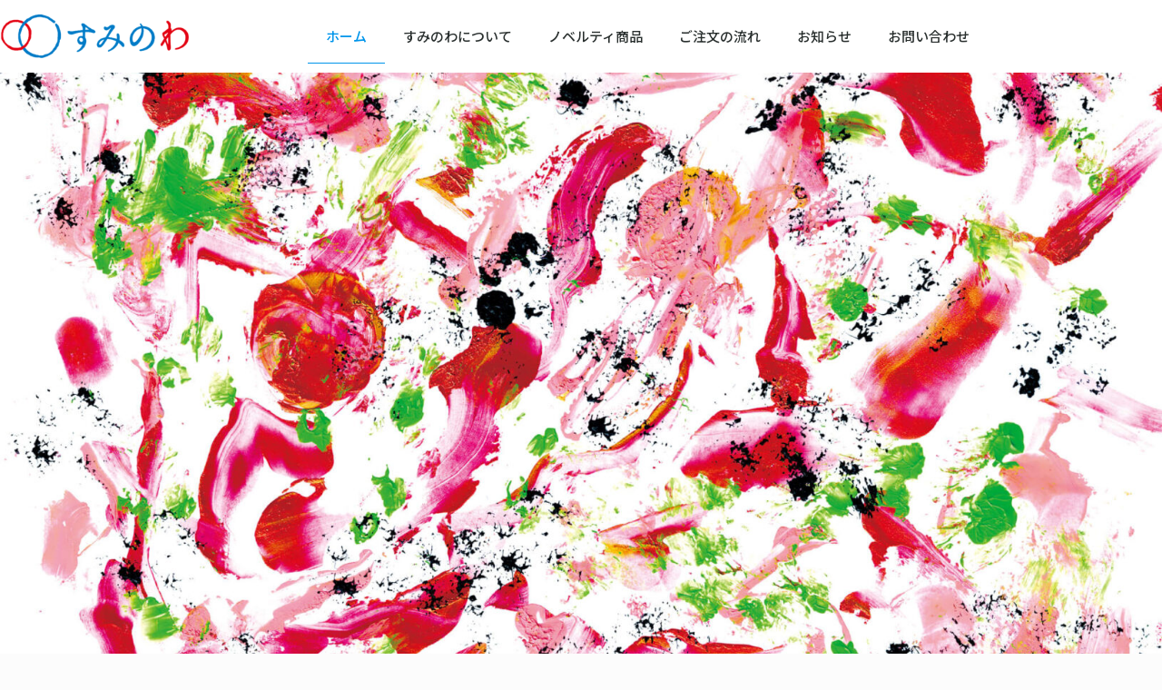

--- FILE ---
content_type: text/html; charset=UTF-8
request_url: https://suminowa.tokyo/
body_size: 36597
content:
<!DOCTYPE html>
<html lang="ja">
<head>
	<meta charset="UTF-8">
	<meta name="viewport" content="width=device-width, initial-scale=1.0, viewport-fit=cover" />		<meta name='robots' content='index, follow, max-image-preview:large, max-snippet:-1, max-video-preview:-1' />
	<style>img:is([sizes="auto" i], [sizes^="auto," i]) { contain-intrinsic-size: 3000px 1500px }</style>
	<meta name="format-detection" content="telephone=no">
<meta name="viewport" content="width=device-width, initial-scale=1, maximum-scale=1" />
<meta name="theme-color" content="#ffffff" media="(prefers-color-scheme: light)">
<meta name="theme-color" content="#ffffff" media="(prefers-color-scheme: dark)">

	<!-- This site is optimized with the Yoast SEO plugin v26.8 - https://yoast.com/product/yoast-seo-wordpress/ -->
	<title>すみのわ</title>
	<meta name="description" content="人つながる墨田区の福祉プロジェクト「すみのわ」" />
	<link rel="canonical" href="https://suminowa.tokyo/" />
	<meta property="og:locale" content="ja_JP" />
	<meta property="og:type" content="website" />
	<meta property="og:title" content="人つながる墨田区の福祉プロジェクト「すみのわ」" />
	<meta property="og:description" content="人つながる墨田区の福祉プロジェクト「すみのわ」" />
	<meta property="og:url" content="https://suminowa.tokyo/" />
	<meta property="og:site_name" content="すみのわ" />
	<meta property="article:modified_time" content="2025-04-04T08:24:15+00:00" />
	<meta property="og:image" content="https://suminowa.tokyo/wp-content/uploads/2018/08/DSC0034.jpg" />
	<meta property="og:image:width" content="1600" />
	<meta property="og:image:height" content="1067" />
	<meta property="og:image:type" content="image/jpeg" />
	<meta name="twitter:card" content="summary_large_image" />
	<meta name="twitter:title" content="人つながる墨田区の福祉プロジェクト「すみのわ」" />
	<script type="application/ld+json" class="yoast-schema-graph">{"@context":"https://schema.org","@graph":[{"@type":"WebPage","@id":"https://suminowa.tokyo/","url":"https://suminowa.tokyo/","name":"すみのわ","isPartOf":{"@id":"https://suminowa.tokyo/#website"},"primaryImageOfPage":{"@id":"https://suminowa.tokyo/#primaryimage"},"image":{"@id":"https://suminowa.tokyo/#primaryimage"},"thumbnailUrl":"https://suminowa.tokyo/wp-content/uploads/2018/08/DSC0034.jpg","datePublished":"2018-07-09T17:06:55+00:00","dateModified":"2025-04-04T08:24:15+00:00","description":"人つながる墨田区の福祉プロジェクト「すみのわ」","breadcrumb":{"@id":"https://suminowa.tokyo/#breadcrumb"},"inLanguage":"ja","potentialAction":[{"@type":"ReadAction","target":["https://suminowa.tokyo/"]}]},{"@type":"ImageObject","inLanguage":"ja","@id":"https://suminowa.tokyo/#primaryimage","url":"https://suminowa.tokyo/wp-content/uploads/2018/08/DSC0034.jpg","contentUrl":"https://suminowa.tokyo/wp-content/uploads/2018/08/DSC0034.jpg","width":1600,"height":1067},{"@type":"BreadcrumbList","@id":"https://suminowa.tokyo/#breadcrumb","itemListElement":[{"@type":"ListItem","position":1,"name":"ホーム"}]},{"@type":"WebSite","@id":"https://suminowa.tokyo/#website","url":"https://suminowa.tokyo/","name":"すみのわ","description":"人つながる墨田区の福祉プロジェクト","potentialAction":[{"@type":"SearchAction","target":{"@type":"EntryPoint","urlTemplate":"https://suminowa.tokyo/?s={search_term_string}"},"query-input":{"@type":"PropertyValueSpecification","valueRequired":true,"valueName":"search_term_string"}}],"inLanguage":"ja"}]}</script>
	<!-- / Yoast SEO plugin. -->


<link rel='dns-prefetch' href='//www.googletagmanager.com' />
<link rel='dns-prefetch' href='//fonts.googleapis.com' />
<link rel="alternate" type="application/rss+xml" title="すみのわ &raquo; フィード" href="https://suminowa.tokyo/feed/" />
<script type="text/javascript">
/* <![CDATA[ */
window._wpemojiSettings = {"baseUrl":"https:\/\/s.w.org\/images\/core\/emoji\/16.0.1\/72x72\/","ext":".png","svgUrl":"https:\/\/s.w.org\/images\/core\/emoji\/16.0.1\/svg\/","svgExt":".svg","source":{"concatemoji":"https:\/\/suminowa.tokyo\/wp-includes\/js\/wp-emoji-release.min.js?ver=6.8.3"}};
/*! This file is auto-generated */
!function(s,n){var o,i,e;function c(e){try{var t={supportTests:e,timestamp:(new Date).valueOf()};sessionStorage.setItem(o,JSON.stringify(t))}catch(e){}}function p(e,t,n){e.clearRect(0,0,e.canvas.width,e.canvas.height),e.fillText(t,0,0);var t=new Uint32Array(e.getImageData(0,0,e.canvas.width,e.canvas.height).data),a=(e.clearRect(0,0,e.canvas.width,e.canvas.height),e.fillText(n,0,0),new Uint32Array(e.getImageData(0,0,e.canvas.width,e.canvas.height).data));return t.every(function(e,t){return e===a[t]})}function u(e,t){e.clearRect(0,0,e.canvas.width,e.canvas.height),e.fillText(t,0,0);for(var n=e.getImageData(16,16,1,1),a=0;a<n.data.length;a++)if(0!==n.data[a])return!1;return!0}function f(e,t,n,a){switch(t){case"flag":return n(e,"\ud83c\udff3\ufe0f\u200d\u26a7\ufe0f","\ud83c\udff3\ufe0f\u200b\u26a7\ufe0f")?!1:!n(e,"\ud83c\udde8\ud83c\uddf6","\ud83c\udde8\u200b\ud83c\uddf6")&&!n(e,"\ud83c\udff4\udb40\udc67\udb40\udc62\udb40\udc65\udb40\udc6e\udb40\udc67\udb40\udc7f","\ud83c\udff4\u200b\udb40\udc67\u200b\udb40\udc62\u200b\udb40\udc65\u200b\udb40\udc6e\u200b\udb40\udc67\u200b\udb40\udc7f");case"emoji":return!a(e,"\ud83e\udedf")}return!1}function g(e,t,n,a){var r="undefined"!=typeof WorkerGlobalScope&&self instanceof WorkerGlobalScope?new OffscreenCanvas(300,150):s.createElement("canvas"),o=r.getContext("2d",{willReadFrequently:!0}),i=(o.textBaseline="top",o.font="600 32px Arial",{});return e.forEach(function(e){i[e]=t(o,e,n,a)}),i}function t(e){var t=s.createElement("script");t.src=e,t.defer=!0,s.head.appendChild(t)}"undefined"!=typeof Promise&&(o="wpEmojiSettingsSupports",i=["flag","emoji"],n.supports={everything:!0,everythingExceptFlag:!0},e=new Promise(function(e){s.addEventListener("DOMContentLoaded",e,{once:!0})}),new Promise(function(t){var n=function(){try{var e=JSON.parse(sessionStorage.getItem(o));if("object"==typeof e&&"number"==typeof e.timestamp&&(new Date).valueOf()<e.timestamp+604800&&"object"==typeof e.supportTests)return e.supportTests}catch(e){}return null}();if(!n){if("undefined"!=typeof Worker&&"undefined"!=typeof OffscreenCanvas&&"undefined"!=typeof URL&&URL.createObjectURL&&"undefined"!=typeof Blob)try{var e="postMessage("+g.toString()+"("+[JSON.stringify(i),f.toString(),p.toString(),u.toString()].join(",")+"));",a=new Blob([e],{type:"text/javascript"}),r=new Worker(URL.createObjectURL(a),{name:"wpTestEmojiSupports"});return void(r.onmessage=function(e){c(n=e.data),r.terminate(),t(n)})}catch(e){}c(n=g(i,f,p,u))}t(n)}).then(function(e){for(var t in e)n.supports[t]=e[t],n.supports.everything=n.supports.everything&&n.supports[t],"flag"!==t&&(n.supports.everythingExceptFlag=n.supports.everythingExceptFlag&&n.supports[t]);n.supports.everythingExceptFlag=n.supports.everythingExceptFlag&&!n.supports.flag,n.DOMReady=!1,n.readyCallback=function(){n.DOMReady=!0}}).then(function(){return e}).then(function(){var e;n.supports.everything||(n.readyCallback(),(e=n.source||{}).concatemoji?t(e.concatemoji):e.wpemoji&&e.twemoji&&(t(e.twemoji),t(e.wpemoji)))}))}((window,document),window._wpemojiSettings);
/* ]]> */
</script>
<style id='wp-emoji-styles-inline-css' type='text/css'>

	img.wp-smiley, img.emoji {
		display: inline !important;
		border: none !important;
		box-shadow: none !important;
		height: 1em !important;
		width: 1em !important;
		margin: 0 0.07em !important;
		vertical-align: -0.1em !important;
		background: none !important;
		padding: 0 !important;
	}
</style>
<style id='classic-theme-styles-inline-css' type='text/css'>
/*! This file is auto-generated */
.wp-block-button__link{color:#fff;background-color:#32373c;border-radius:9999px;box-shadow:none;text-decoration:none;padding:calc(.667em + 2px) calc(1.333em + 2px);font-size:1.125em}.wp-block-file__button{background:#32373c;color:#fff;text-decoration:none}
</style>
<style id='global-styles-inline-css' type='text/css'>
:root{--wp--preset--aspect-ratio--square: 1;--wp--preset--aspect-ratio--4-3: 4/3;--wp--preset--aspect-ratio--3-4: 3/4;--wp--preset--aspect-ratio--3-2: 3/2;--wp--preset--aspect-ratio--2-3: 2/3;--wp--preset--aspect-ratio--16-9: 16/9;--wp--preset--aspect-ratio--9-16: 9/16;--wp--preset--color--black: #000000;--wp--preset--color--cyan-bluish-gray: #abb8c3;--wp--preset--color--white: #ffffff;--wp--preset--color--pale-pink: #f78da7;--wp--preset--color--vivid-red: #cf2e2e;--wp--preset--color--luminous-vivid-orange: #ff6900;--wp--preset--color--luminous-vivid-amber: #fcb900;--wp--preset--color--light-green-cyan: #7bdcb5;--wp--preset--color--vivid-green-cyan: #00d084;--wp--preset--color--pale-cyan-blue: #8ed1fc;--wp--preset--color--vivid-cyan-blue: #0693e3;--wp--preset--color--vivid-purple: #9b51e0;--wp--preset--gradient--vivid-cyan-blue-to-vivid-purple: linear-gradient(135deg,rgba(6,147,227,1) 0%,rgb(155,81,224) 100%);--wp--preset--gradient--light-green-cyan-to-vivid-green-cyan: linear-gradient(135deg,rgb(122,220,180) 0%,rgb(0,208,130) 100%);--wp--preset--gradient--luminous-vivid-amber-to-luminous-vivid-orange: linear-gradient(135deg,rgba(252,185,0,1) 0%,rgba(255,105,0,1) 100%);--wp--preset--gradient--luminous-vivid-orange-to-vivid-red: linear-gradient(135deg,rgba(255,105,0,1) 0%,rgb(207,46,46) 100%);--wp--preset--gradient--very-light-gray-to-cyan-bluish-gray: linear-gradient(135deg,rgb(238,238,238) 0%,rgb(169,184,195) 100%);--wp--preset--gradient--cool-to-warm-spectrum: linear-gradient(135deg,rgb(74,234,220) 0%,rgb(151,120,209) 20%,rgb(207,42,186) 40%,rgb(238,44,130) 60%,rgb(251,105,98) 80%,rgb(254,248,76) 100%);--wp--preset--gradient--blush-light-purple: linear-gradient(135deg,rgb(255,206,236) 0%,rgb(152,150,240) 100%);--wp--preset--gradient--blush-bordeaux: linear-gradient(135deg,rgb(254,205,165) 0%,rgb(254,45,45) 50%,rgb(107,0,62) 100%);--wp--preset--gradient--luminous-dusk: linear-gradient(135deg,rgb(255,203,112) 0%,rgb(199,81,192) 50%,rgb(65,88,208) 100%);--wp--preset--gradient--pale-ocean: linear-gradient(135deg,rgb(255,245,203) 0%,rgb(182,227,212) 50%,rgb(51,167,181) 100%);--wp--preset--gradient--electric-grass: linear-gradient(135deg,rgb(202,248,128) 0%,rgb(113,206,126) 100%);--wp--preset--gradient--midnight: linear-gradient(135deg,rgb(2,3,129) 0%,rgb(40,116,252) 100%);--wp--preset--font-size--small: 13px;--wp--preset--font-size--medium: 20px;--wp--preset--font-size--large: 36px;--wp--preset--font-size--x-large: 42px;--wp--preset--spacing--20: 0.44rem;--wp--preset--spacing--30: 0.67rem;--wp--preset--spacing--40: 1rem;--wp--preset--spacing--50: 1.5rem;--wp--preset--spacing--60: 2.25rem;--wp--preset--spacing--70: 3.38rem;--wp--preset--spacing--80: 5.06rem;--wp--preset--shadow--natural: 6px 6px 9px rgba(0, 0, 0, 0.2);--wp--preset--shadow--deep: 12px 12px 50px rgba(0, 0, 0, 0.4);--wp--preset--shadow--sharp: 6px 6px 0px rgba(0, 0, 0, 0.2);--wp--preset--shadow--outlined: 6px 6px 0px -3px rgba(255, 255, 255, 1), 6px 6px rgba(0, 0, 0, 1);--wp--preset--shadow--crisp: 6px 6px 0px rgba(0, 0, 0, 1);}:where(.is-layout-flex){gap: 0.5em;}:where(.is-layout-grid){gap: 0.5em;}body .is-layout-flex{display: flex;}.is-layout-flex{flex-wrap: wrap;align-items: center;}.is-layout-flex > :is(*, div){margin: 0;}body .is-layout-grid{display: grid;}.is-layout-grid > :is(*, div){margin: 0;}:where(.wp-block-columns.is-layout-flex){gap: 2em;}:where(.wp-block-columns.is-layout-grid){gap: 2em;}:where(.wp-block-post-template.is-layout-flex){gap: 1.25em;}:where(.wp-block-post-template.is-layout-grid){gap: 1.25em;}.has-black-color{color: var(--wp--preset--color--black) !important;}.has-cyan-bluish-gray-color{color: var(--wp--preset--color--cyan-bluish-gray) !important;}.has-white-color{color: var(--wp--preset--color--white) !important;}.has-pale-pink-color{color: var(--wp--preset--color--pale-pink) !important;}.has-vivid-red-color{color: var(--wp--preset--color--vivid-red) !important;}.has-luminous-vivid-orange-color{color: var(--wp--preset--color--luminous-vivid-orange) !important;}.has-luminous-vivid-amber-color{color: var(--wp--preset--color--luminous-vivid-amber) !important;}.has-light-green-cyan-color{color: var(--wp--preset--color--light-green-cyan) !important;}.has-vivid-green-cyan-color{color: var(--wp--preset--color--vivid-green-cyan) !important;}.has-pale-cyan-blue-color{color: var(--wp--preset--color--pale-cyan-blue) !important;}.has-vivid-cyan-blue-color{color: var(--wp--preset--color--vivid-cyan-blue) !important;}.has-vivid-purple-color{color: var(--wp--preset--color--vivid-purple) !important;}.has-black-background-color{background-color: var(--wp--preset--color--black) !important;}.has-cyan-bluish-gray-background-color{background-color: var(--wp--preset--color--cyan-bluish-gray) !important;}.has-white-background-color{background-color: var(--wp--preset--color--white) !important;}.has-pale-pink-background-color{background-color: var(--wp--preset--color--pale-pink) !important;}.has-vivid-red-background-color{background-color: var(--wp--preset--color--vivid-red) !important;}.has-luminous-vivid-orange-background-color{background-color: var(--wp--preset--color--luminous-vivid-orange) !important;}.has-luminous-vivid-amber-background-color{background-color: var(--wp--preset--color--luminous-vivid-amber) !important;}.has-light-green-cyan-background-color{background-color: var(--wp--preset--color--light-green-cyan) !important;}.has-vivid-green-cyan-background-color{background-color: var(--wp--preset--color--vivid-green-cyan) !important;}.has-pale-cyan-blue-background-color{background-color: var(--wp--preset--color--pale-cyan-blue) !important;}.has-vivid-cyan-blue-background-color{background-color: var(--wp--preset--color--vivid-cyan-blue) !important;}.has-vivid-purple-background-color{background-color: var(--wp--preset--color--vivid-purple) !important;}.has-black-border-color{border-color: var(--wp--preset--color--black) !important;}.has-cyan-bluish-gray-border-color{border-color: var(--wp--preset--color--cyan-bluish-gray) !important;}.has-white-border-color{border-color: var(--wp--preset--color--white) !important;}.has-pale-pink-border-color{border-color: var(--wp--preset--color--pale-pink) !important;}.has-vivid-red-border-color{border-color: var(--wp--preset--color--vivid-red) !important;}.has-luminous-vivid-orange-border-color{border-color: var(--wp--preset--color--luminous-vivid-orange) !important;}.has-luminous-vivid-amber-border-color{border-color: var(--wp--preset--color--luminous-vivid-amber) !important;}.has-light-green-cyan-border-color{border-color: var(--wp--preset--color--light-green-cyan) !important;}.has-vivid-green-cyan-border-color{border-color: var(--wp--preset--color--vivid-green-cyan) !important;}.has-pale-cyan-blue-border-color{border-color: var(--wp--preset--color--pale-cyan-blue) !important;}.has-vivid-cyan-blue-border-color{border-color: var(--wp--preset--color--vivid-cyan-blue) !important;}.has-vivid-purple-border-color{border-color: var(--wp--preset--color--vivid-purple) !important;}.has-vivid-cyan-blue-to-vivid-purple-gradient-background{background: var(--wp--preset--gradient--vivid-cyan-blue-to-vivid-purple) !important;}.has-light-green-cyan-to-vivid-green-cyan-gradient-background{background: var(--wp--preset--gradient--light-green-cyan-to-vivid-green-cyan) !important;}.has-luminous-vivid-amber-to-luminous-vivid-orange-gradient-background{background: var(--wp--preset--gradient--luminous-vivid-amber-to-luminous-vivid-orange) !important;}.has-luminous-vivid-orange-to-vivid-red-gradient-background{background: var(--wp--preset--gradient--luminous-vivid-orange-to-vivid-red) !important;}.has-very-light-gray-to-cyan-bluish-gray-gradient-background{background: var(--wp--preset--gradient--very-light-gray-to-cyan-bluish-gray) !important;}.has-cool-to-warm-spectrum-gradient-background{background: var(--wp--preset--gradient--cool-to-warm-spectrum) !important;}.has-blush-light-purple-gradient-background{background: var(--wp--preset--gradient--blush-light-purple) !important;}.has-blush-bordeaux-gradient-background{background: var(--wp--preset--gradient--blush-bordeaux) !important;}.has-luminous-dusk-gradient-background{background: var(--wp--preset--gradient--luminous-dusk) !important;}.has-pale-ocean-gradient-background{background: var(--wp--preset--gradient--pale-ocean) !important;}.has-electric-grass-gradient-background{background: var(--wp--preset--gradient--electric-grass) !important;}.has-midnight-gradient-background{background: var(--wp--preset--gradient--midnight) !important;}.has-small-font-size{font-size: var(--wp--preset--font-size--small) !important;}.has-medium-font-size{font-size: var(--wp--preset--font-size--medium) !important;}.has-large-font-size{font-size: var(--wp--preset--font-size--large) !important;}.has-x-large-font-size{font-size: var(--wp--preset--font-size--x-large) !important;}
:where(.wp-block-post-template.is-layout-flex){gap: 1.25em;}:where(.wp-block-post-template.is-layout-grid){gap: 1.25em;}
:where(.wp-block-columns.is-layout-flex){gap: 2em;}:where(.wp-block-columns.is-layout-grid){gap: 2em;}
:root :where(.wp-block-pullquote){font-size: 1.5em;line-height: 1.6;}
</style>
<link rel='stylesheet' id='contact-form-7-css' href='https://suminowa.tokyo/wp-content/plugins/contact-form-7/includes/css/styles.css?ver=6.1.4' type='text/css' media='all' />
<link rel='stylesheet' id='sr7css-css' href='//suminowa.tokyo/wp-content/plugins/revslider/public/css/sr7.css?ver=6.7.29' type='text/css' media='all' />
<link rel='stylesheet' id='mfn-be-css' href='https://suminowa.tokyo/wp-content/themes/betheme/css/be.css?ver=28.0.5' type='text/css' media='all' />
<link rel='stylesheet' id='mfn-animations-css' href='https://suminowa.tokyo/wp-content/themes/betheme/assets/animations/animations.min.css?ver=28.0.5' type='text/css' media='all' />
<link rel='stylesheet' id='mfn-font-awesome-css' href='https://suminowa.tokyo/wp-content/themes/betheme/fonts/fontawesome/fontawesome.css?ver=28.0.5' type='text/css' media='all' />
<link rel='stylesheet' id='mfn-jplayer-css' href='https://suminowa.tokyo/wp-content/themes/betheme/assets/jplayer/css/jplayer.blue.monday.min.css?ver=28.0.5' type='text/css' media='all' />
<link rel='stylesheet' id='mfn-responsive-css' href='https://suminowa.tokyo/wp-content/themes/betheme/css/responsive.css?ver=28.0.5' type='text/css' media='all' />
<link rel='stylesheet' id='mfn-fonts-css' href='https://fonts.googleapis.com/css?family=Noto+Sans+JP%3A1%2C400%2C500%2C600%2C700&#038;display=swap&#038;ver=6.8.3' type='text/css' media='all' />
<link rel='stylesheet' id='elementor-frontend-css' href='https://suminowa.tokyo/wp-content/plugins/elementor/assets/css/frontend.min.css?ver=3.34.2' type='text/css' media='all' />
<link rel='stylesheet' id='widget-image-css' href='https://suminowa.tokyo/wp-content/plugins/elementor/assets/css/widget-image.min.css?ver=3.34.2' type='text/css' media='all' />
<link rel='stylesheet' id='widget-nav-menu-css' href='https://suminowa.tokyo/wp-content/plugins/elementor-pro/assets/css/widget-nav-menu.min.css?ver=3.34.2' type='text/css' media='all' />
<link rel='stylesheet' id='widget-heading-css' href='https://suminowa.tokyo/wp-content/plugins/elementor/assets/css/widget-heading.min.css?ver=3.34.2' type='text/css' media='all' />
<link rel='stylesheet' id='elementor-icons-css' href='https://suminowa.tokyo/wp-content/plugins/elementor/assets/lib/eicons/css/elementor-icons.min.css?ver=5.46.0' type='text/css' media='all' />
<link rel='stylesheet' id='elementor-post-563-css' href='https://suminowa.tokyo/wp-content/uploads/elementor/css/post-563.css?ver=1769364785' type='text/css' media='all' />
<link rel='stylesheet' id='font-awesome-5-all-css' href='https://suminowa.tokyo/wp-content/plugins/elementor/assets/lib/font-awesome/css/all.min.css?ver=3.34.2' type='text/css' media='all' />
<link rel='stylesheet' id='font-awesome-4-shim-css' href='https://suminowa.tokyo/wp-content/plugins/elementor/assets/lib/font-awesome/css/v4-shims.min.css?ver=3.34.2' type='text/css' media='all' />
<link rel='stylesheet' id='swiper-css' href='https://suminowa.tokyo/wp-content/plugins/elementor/assets/lib/swiper/v8/css/swiper.min.css?ver=8.4.5' type='text/css' media='all' />
<link rel='stylesheet' id='e-swiper-css' href='https://suminowa.tokyo/wp-content/plugins/elementor/assets/css/conditionals/e-swiper.min.css?ver=3.34.2' type='text/css' media='all' />
<link rel='stylesheet' id='widget-image-carousel-css' href='https://suminowa.tokyo/wp-content/plugins/elementor/assets/css/widget-image-carousel.min.css?ver=3.34.2' type='text/css' media='all' />
<link rel='stylesheet' id='widget-spacer-css' href='https://suminowa.tokyo/wp-content/plugins/elementor/assets/css/widget-spacer.min.css?ver=3.34.2' type='text/css' media='all' />
<link rel='stylesheet' id='widget-posts-css' href='https://suminowa.tokyo/wp-content/plugins/elementor-pro/assets/css/widget-posts.min.css?ver=3.34.2' type='text/css' media='all' />
<link rel='stylesheet' id='elementor-post-7-css' href='https://suminowa.tokyo/wp-content/uploads/elementor/css/post-7.css?ver=1769365118' type='text/css' media='all' />
<link rel='stylesheet' id='elementor-post-12-css' href='https://suminowa.tokyo/wp-content/uploads/elementor/css/post-12.css?ver=1769364785' type='text/css' media='all' />
<link rel='stylesheet' id='elementor-post-20-css' href='https://suminowa.tokyo/wp-content/uploads/elementor/css/post-20.css?ver=1769364785' type='text/css' media='all' />
<style id='mfn-dynamic-inline-css' type='text/css'>
body:not(.template-slider) #Header_wrapper{background-image:url(https://suminowa.tokyo/wp-content/uploads/2018/08/DSC0034.jpg);background-repeat:no-repeat;background-position:left top}
html{background-color:#FCFCFC}#Wrapper,#Content,.mfn-popup .mfn-popup-content,.mfn-off-canvas-sidebar .mfn-off-canvas-content-wrapper,.mfn-cart-holder,.mfn-header-login,#Top_bar .search_wrapper,#Top_bar .top_bar_right .mfn-live-search-box,.column_livesearch .mfn-live-search-wrapper,.column_livesearch .mfn-live-search-box{background-color:#FCFCFC}.layout-boxed.mfn-bebuilder-header.mfn-ui #Wrapper .mfn-only-sample-content{background-color:#FCFCFC}body:not(.template-slider) #Header{min-height:250px}body.header-below:not(.template-slider) #Header{padding-top:250px}#Footer .widgets_wrapper{padding:70px 0}.has-search-overlay.search-overlay-opened #search-overlay{background-color:rgba(0,0,0,0.6)}.elementor-page.elementor-default #Content .the_content .section_wrapper{max-width:100%}.elementor-page.elementor-default #Content .section.the_content{width:100%}.elementor-page.elementor-default #Content .section_wrapper .the_content_wrapper{margin-left:0;margin-right:0;width:100%}body,span.date_label,.timeline_items li h3 span,input[type="date"],input[type="text"],input[type="password"],input[type="tel"],input[type="email"],input[type="url"],textarea,select,.offer_li .title h3,.mfn-menu-item-megamenu{font-family:"Noto Sans JP",-apple-system,BlinkMacSystemFont,"Segoe UI",Roboto,Oxygen-Sans,Ubuntu,Cantarell,"Helvetica Neue",sans-serif}.lead,.big{font-family:"Noto Sans JP",-apple-system,BlinkMacSystemFont,"Segoe UI",Roboto,Oxygen-Sans,Ubuntu,Cantarell,"Helvetica Neue",sans-serif}#menu > ul > li > a,#overlay-menu ul li a{font-family:"Noto Sans JP",-apple-system,BlinkMacSystemFont,"Segoe UI",Roboto,Oxygen-Sans,Ubuntu,Cantarell,"Helvetica Neue",sans-serif}#Subheader .title{font-family:"Noto Sans JP",-apple-system,BlinkMacSystemFont,"Segoe UI",Roboto,Oxygen-Sans,Ubuntu,Cantarell,"Helvetica Neue",sans-serif}h1,h2,h3,h4,.text-logo #logo{font-family:"Noto Sans JP",-apple-system,BlinkMacSystemFont,"Segoe UI",Roboto,Oxygen-Sans,Ubuntu,Cantarell,"Helvetica Neue",sans-serif}h5,h6{font-family:"Noto Sans JP",-apple-system,BlinkMacSystemFont,"Segoe UI",Roboto,Oxygen-Sans,Ubuntu,Cantarell,"Helvetica Neue",sans-serif}blockquote{font-family:"Noto Sans JP",-apple-system,BlinkMacSystemFont,"Segoe UI",Roboto,Oxygen-Sans,Ubuntu,Cantarell,"Helvetica Neue",sans-serif}.chart_box .chart .num,.counter .desc_wrapper .number-wrapper,.how_it_works .image .number,.pricing-box .plan-header .price,.quick_fact .number-wrapper,.woocommerce .product div.entry-summary .price{font-family:"Noto Sans JP",-apple-system,BlinkMacSystemFont,"Segoe UI",Roboto,Oxygen-Sans,Ubuntu,Cantarell,"Helvetica Neue",sans-serif}body,.mfn-menu-item-megamenu{font-size:16px;line-height:24px;font-weight:400;letter-spacing:0px}.lead,.big{font-size:20px;line-height:36px;font-weight:400;letter-spacing:0px}#menu > ul > li > a,#overlay-menu ul li a{font-size:15px;font-weight:400;letter-spacing:0px}#overlay-menu ul li a{line-height:22.5px}#Subheader .title{font-size:48px;line-height:54px;font-weight:700;letter-spacing:1px}h1,.text-logo #logo{font-size:48px;line-height:54px;font-weight:700;letter-spacing:0px}h2{font-size:30px;line-height:34px;font-weight:600;letter-spacing:0px}h3,.woocommerce ul.products li.product h3,.woocommerce #customer_login h2{font-size:25px;line-height:29px;font-weight:600;letter-spacing:0px}h4,.woocommerce .woocommerce-order-details__title,.woocommerce .wc-bacs-bank-details-heading,.woocommerce .woocommerce-customer-details h2{font-size:21px;line-height:25px;font-weight:500;letter-spacing:0px}h5{font-size:15px;line-height:25px;font-weight:500;letter-spacing:0px}h6{font-size:14px;line-height:25px;font-weight:400;letter-spacing:0px}#Intro .intro-title{font-size:70px;line-height:70px;font-weight:400;letter-spacing:0px}@media only screen and (min-width:768px) and (max-width:959px){body,.mfn-menu-item-megamenu{font-size:14px;line-height:20px;font-weight:400;letter-spacing:0px}.lead,.big{font-size:17px;line-height:31px;font-weight:400;letter-spacing:0px}#menu > ul > li > a,#overlay-menu ul li a{font-size:13px;font-weight:400;letter-spacing:0px}#overlay-menu ul li a{line-height:19.5px}#Subheader .title{font-size:41px;line-height:46px;font-weight:700;letter-spacing:1px}h1,.text-logo #logo{font-size:41px;line-height:46px;font-weight:700;letter-spacing:0px}h2{font-size:26px;line-height:29px;font-weight:600;letter-spacing:0px}h3,.woocommerce ul.products li.product h3,.woocommerce #customer_login h2{font-size:21px;line-height:25px;font-weight:600;letter-spacing:0px}h4,.woocommerce .woocommerce-order-details__title,.woocommerce .wc-bacs-bank-details-heading,.woocommerce .woocommerce-customer-details h2{font-size:18px;line-height:21px;font-weight:500;letter-spacing:0px}h5{font-size:13px;line-height:21px;font-weight:500;letter-spacing:0px}h6{font-size:13px;line-height:21px;font-weight:400;letter-spacing:0px}#Intro .intro-title{font-size:60px;line-height:60px;font-weight:400;letter-spacing:0px}blockquote{font-size:15px}.chart_box .chart .num{font-size:45px;line-height:45px}.counter .desc_wrapper .number-wrapper{font-size:45px;line-height:45px}.counter .desc_wrapper .title{font-size:14px;line-height:18px}.faq .question .title{font-size:14px}.fancy_heading .title{font-size:38px;line-height:38px}.offer .offer_li .desc_wrapper .title h3{font-size:32px;line-height:32px}.offer_thumb_ul li.offer_thumb_li .desc_wrapper .title h3{font-size:32px;line-height:32px}.pricing-box .plan-header h2{font-size:27px;line-height:27px}.pricing-box .plan-header .price > span{font-size:40px;line-height:40px}.pricing-box .plan-header .price sup.currency{font-size:18px;line-height:18px}.pricing-box .plan-header .price sup.period{font-size:14px;line-height:14px}.quick_fact .number-wrapper{font-size:80px;line-height:80px}.trailer_box .desc h2{font-size:27px;line-height:27px}.widget > h3{font-size:17px;line-height:20px}}@media only screen and (min-width:480px) and (max-width:767px){body,.mfn-menu-item-megamenu{font-size:13px;line-height:19px;font-weight:400;letter-spacing:0px}.lead,.big{font-size:15px;line-height:27px;font-weight:400;letter-spacing:0px}#menu > ul > li > a,#overlay-menu ul li a{font-size:13px;font-weight:400;letter-spacing:0px}#overlay-menu ul li a{line-height:19.5px}#Subheader .title{font-size:36px;line-height:41px;font-weight:700;letter-spacing:1px}h1,.text-logo #logo{font-size:36px;line-height:41px;font-weight:700;letter-spacing:0px}h2{font-size:23px;line-height:26px;font-weight:600;letter-spacing:0px}h3,.woocommerce ul.products li.product h3,.woocommerce #customer_login h2{font-size:19px;line-height:22px;font-weight:600;letter-spacing:0px}h4,.woocommerce .woocommerce-order-details__title,.woocommerce .wc-bacs-bank-details-heading,.woocommerce .woocommerce-customer-details h2{font-size:16px;line-height:19px;font-weight:500;letter-spacing:0px}h5{font-size:13px;line-height:19px;font-weight:500;letter-spacing:0px}h6{font-size:13px;line-height:19px;font-weight:400;letter-spacing:0px}#Intro .intro-title{font-size:53px;line-height:53px;font-weight:400;letter-spacing:0px}blockquote{font-size:14px}.chart_box .chart .num{font-size:40px;line-height:40px}.counter .desc_wrapper .number-wrapper{font-size:40px;line-height:40px}.counter .desc_wrapper .title{font-size:13px;line-height:16px}.faq .question .title{font-size:13px}.fancy_heading .title{font-size:34px;line-height:34px}.offer .offer_li .desc_wrapper .title h3{font-size:28px;line-height:28px}.offer_thumb_ul li.offer_thumb_li .desc_wrapper .title h3{font-size:28px;line-height:28px}.pricing-box .plan-header h2{font-size:24px;line-height:24px}.pricing-box .plan-header .price > span{font-size:34px;line-height:34px}.pricing-box .plan-header .price sup.currency{font-size:16px;line-height:16px}.pricing-box .plan-header .price sup.period{font-size:13px;line-height:13px}.quick_fact .number-wrapper{font-size:70px;line-height:70px}.trailer_box .desc h2{font-size:24px;line-height:24px}.widget > h3{font-size:16px;line-height:19px}}@media only screen and (max-width:479px){body,.mfn-menu-item-megamenu{font-size:13px;line-height:19px;font-weight:400;letter-spacing:0px}.lead,.big{font-size:13px;line-height:22px;font-weight:400;letter-spacing:0px}#menu > ul > li > a,#overlay-menu ul li a{font-size:13px;font-weight:400;letter-spacing:0px}#overlay-menu ul li a{line-height:19.5px}#Subheader .title{font-size:29px;line-height:32px;font-weight:700;letter-spacing:1px}h1,.text-logo #logo{font-size:29px;line-height:32px;font-weight:700;letter-spacing:0px}h2{font-size:18px;line-height:20px;font-weight:600;letter-spacing:0px}h3,.woocommerce ul.products li.product h3,.woocommerce #customer_login h2{font-size:15px;line-height:19px;font-weight:600;letter-spacing:0px}h4,.woocommerce .woocommerce-order-details__title,.woocommerce .wc-bacs-bank-details-heading,.woocommerce .woocommerce-customer-details h2{font-size:13px;line-height:19px;font-weight:500;letter-spacing:0px}h5{font-size:13px;line-height:19px;font-weight:500;letter-spacing:0px}h6{font-size:13px;line-height:19px;font-weight:400;letter-spacing:0px}#Intro .intro-title{font-size:42px;line-height:42px;font-weight:400;letter-spacing:0px}blockquote{font-size:13px}.chart_box .chart .num{font-size:35px;line-height:35px}.counter .desc_wrapper .number-wrapper{font-size:35px;line-height:35px}.counter .desc_wrapper .title{font-size:13px;line-height:26px}.faq .question .title{font-size:13px}.fancy_heading .title{font-size:30px;line-height:30px}.offer .offer_li .desc_wrapper .title h3{font-size:26px;line-height:26px}.offer_thumb_ul li.offer_thumb_li .desc_wrapper .title h3{font-size:26px;line-height:26px}.pricing-box .plan-header h2{font-size:21px;line-height:21px}.pricing-box .plan-header .price > span{font-size:32px;line-height:32px}.pricing-box .plan-header .price sup.currency{font-size:14px;line-height:14px}.pricing-box .plan-header .price sup.period{font-size:13px;line-height:13px}.quick_fact .number-wrapper{font-size:60px;line-height:60px}.trailer_box .desc h2{font-size:21px;line-height:21px}.widget > h3{font-size:15px;line-height:18px}}.with_aside .sidebar.columns{width:30%}.with_aside .sections_group{width:70%}.aside_both .sidebar.columns{width:25%}.aside_both .sidebar.sidebar-1{margin-left:-75%}.aside_both .sections_group{width:50%;margin-left:25%}@media only screen and (min-width:1240px){#Wrapper,.with_aside .content_wrapper{max-width:1240px}body.layout-boxed.mfn-header-scrolled .mfn-header-tmpl.mfn-sticky-layout-width{max-width:1240px;left:0;right:0;margin-left:auto;margin-right:auto}body.layout-boxed:not(.mfn-header-scrolled) .mfn-header-tmpl.mfn-header-layout-width,body.layout-boxed .mfn-header-tmpl.mfn-header-layout-width:not(.mfn-hasSticky){max-width:1240px;left:0;right:0;margin-left:auto;margin-right:auto}body.layout-boxed.mfn-bebuilder-header.mfn-ui .mfn-only-sample-content{max-width:1240px;margin-left:auto;margin-right:auto}.section_wrapper,.container{max-width:1220px}.layout-boxed.header-boxed #Top_bar.is-sticky{max-width:1240px}}@media only screen and (max-width:767px){#Wrapper{max-width:calc(100% - 67px)}.content_wrapper .section_wrapper,.container,.four.columns .widget-area{max-width:550px !important;padding-left:33px;padding-right:33px}}body{--mfn-button-font-family:inherit;--mfn-button-font-size:14px;--mfn-button-font-weight:400;--mfn-button-font-style:inherit;--mfn-button-letter-spacing:0px;--mfn-button-padding:16px 20px 16px 20px;--mfn-button-border-width:0;--mfn-button-border-radius:;--mfn-button-gap:10px;--mfn-button-transition:0.2s;--mfn-button-color:#747474;--mfn-button-color-hover:#747474;--mfn-button-bg:#f7f7f7;--mfn-button-bg-hover:#eaeaea;--mfn-button-border-color:transparent;--mfn-button-border-color-hover:transparent;--mfn-button-icon-color:#747474;--mfn-button-icon-color-hover:#747474;--mfn-button-box-shadow:unset;--mfn-button-theme-color:#ffffff;--mfn-button-theme-color-hover:#ffffff;--mfn-button-theme-bg:#0095eb;--mfn-button-theme-bg-hover:#0088de;--mfn-button-theme-border-color:transparent;--mfn-button-theme-border-color-hover:transparent;--mfn-button-theme-icon-color:#ffffff;--mfn-button-theme-icon-color-hover:#ffffff;--mfn-button-theme-box-shadow:unset;--mfn-button-shop-color:#ffffff;--mfn-button-shop-color-hover:#ffffff;--mfn-button-shop-bg:#0095eb;--mfn-button-shop-bg-hover:#0088de;--mfn-button-shop-border-color:transparent;--mfn-button-shop-border-color-hover:transparent;--mfn-button-shop-icon-color:#626262;--mfn-button-shop-icon-color-hover:#626262;--mfn-button-shop-box-shadow:unset;--mfn-button-action-color:#747474;--mfn-button-action-color-hover:#747474;--mfn-button-action-bg:#f7f7f7;--mfn-button-action-bg-hover:#eaeaea;--mfn-button-action-border-color:transparent;--mfn-button-action-border-color-hover:transparent;--mfn-button-action-icon-color:#626262;--mfn-button-action-icon-color-hover:#626262;--mfn-button-action-box-shadow:unset}@media only screen and (max-width:959px){body{}}@media only screen and (max-width:768px){body{}}.mfn-cookies{--mfn-gdpr2-container-text-color:#626262;--mfn-gdpr2-container-strong-color:#07070a;--mfn-gdpr2-container-bg:#ffffff;--mfn-gdpr2-container-overlay:rgba(25,37,48,0.6);--mfn-gdpr2-details-box-bg:#fbfbfb;--mfn-gdpr2-details-switch-bg:#00032a;--mfn-gdpr2-details-switch-bg-active:#5acb65;--mfn-gdpr2-tabs-text-color:#07070a;--mfn-gdpr2-tabs-text-color-active:#0089f7;--mfn-gdpr2-tabs-border:rgba(8,8,14,0.1);--mfn-gdpr2-buttons-box-bg:#fbfbfb}#Top_bar #logo,.header-fixed #Top_bar #logo,.header-plain #Top_bar #logo,.header-transparent #Top_bar #logo{height:60px;line-height:60px;padding:15px 0}.logo-overflow #Top_bar:not(.is-sticky) .logo{height:90px}#Top_bar .menu > li > a{padding:15px 0}.menu-highlight:not(.header-creative) #Top_bar .menu > li > a{margin:20px 0}.header-plain:not(.menu-highlight) #Top_bar .menu > li > a span:not(.description){line-height:90px}.header-fixed #Top_bar .menu > li > a{padding:30px 0}@media only screen and (max-width:767px){.mobile-header-mini #Top_bar #logo{height:50px!important;line-height:50px!important;margin:5px 0}}#Top_bar #logo img.svg{width:100px}.image_frame,.wp-caption{border-width:0px}.alert{border-radius:0px}#Top_bar .top_bar_right .top-bar-right-input input{width:200px}.mfn-live-search-box .mfn-live-search-list{max-height:300px}#Side_slide{right:-250px;width:250px}#Side_slide.left{left:-250px}.blog-teaser li .desc-wrapper .desc{background-position-y:-1px}.mfn-free-delivery-info{--mfn-free-delivery-bar:#0095eb;--mfn-free-delivery-bg:rgba(0,0,0,0.1);--mfn-free-delivery-achieved:#0095eb}#back_to_top i{color:#65666C}@media only screen and ( max-width:767px ){}@media only screen and (min-width:1240px){body:not(.header-simple) #Top_bar #menu{display:block!important}.tr-menu #Top_bar #menu{background:none!important}#Top_bar .menu > li > ul.mfn-megamenu > li{float:left}#Top_bar .menu > li > ul.mfn-megamenu > li.mfn-megamenu-cols-1{width:100%}#Top_bar .menu > li > ul.mfn-megamenu > li.mfn-megamenu-cols-2{width:50%}#Top_bar .menu > li > ul.mfn-megamenu > li.mfn-megamenu-cols-3{width:33.33%}#Top_bar .menu > li > ul.mfn-megamenu > li.mfn-megamenu-cols-4{width:25%}#Top_bar .menu > li > ul.mfn-megamenu > li.mfn-megamenu-cols-5{width:20%}#Top_bar .menu > li > ul.mfn-megamenu > li.mfn-megamenu-cols-6{width:16.66%}#Top_bar .menu > li > ul.mfn-megamenu > li > ul{display:block!important;position:inherit;left:auto;top:auto;border-width:0 1px 0 0}#Top_bar .menu > li > ul.mfn-megamenu > li:last-child > ul{border:0}#Top_bar .menu > li > ul.mfn-megamenu > li > ul li{width:auto}#Top_bar .menu > li > ul.mfn-megamenu a.mfn-megamenu-title{text-transform:uppercase;font-weight:400;background:none}#Top_bar .menu > li > ul.mfn-megamenu a .menu-arrow{display:none}.menuo-right #Top_bar .menu > li > ul.mfn-megamenu{left:0;width:98%!important;margin:0 1%;padding:20px 0}.menuo-right #Top_bar .menu > li > ul.mfn-megamenu-bg{box-sizing:border-box}#Top_bar .menu > li > ul.mfn-megamenu-bg{padding:20px 166px 20px 20px;background-repeat:no-repeat;background-position:right bottom}.rtl #Top_bar .menu > li > ul.mfn-megamenu-bg{padding-left:166px;padding-right:20px;background-position:left bottom}#Top_bar .menu > li > ul.mfn-megamenu-bg > li{background:none}#Top_bar .menu > li > ul.mfn-megamenu-bg > li a{border:none}#Top_bar .menu > li > ul.mfn-megamenu-bg > li > ul{background:none!important;-webkit-box-shadow:0 0 0 0;-moz-box-shadow:0 0 0 0;box-shadow:0 0 0 0}.mm-vertical #Top_bar .container{position:relative}.mm-vertical #Top_bar .top_bar_left{position:static}.mm-vertical #Top_bar .menu > li ul{box-shadow:0 0 0 0 transparent!important;background-image:none}.mm-vertical #Top_bar .menu > li > ul.mfn-megamenu{padding:20px 0}.mm-vertical.header-plain #Top_bar .menu > li > ul.mfn-megamenu{width:100%!important;margin:0}.mm-vertical #Top_bar .menu > li > ul.mfn-megamenu > li{display:table-cell;float:none!important;width:10%;padding:0 15px;border-right:1px solid rgba(0,0,0,0.05)}.mm-vertical #Top_bar .menu > li > ul.mfn-megamenu > li:last-child{border-right-width:0}.mm-vertical #Top_bar .menu > li > ul.mfn-megamenu > li.hide-border{border-right-width:0}.mm-vertical #Top_bar .menu > li > ul.mfn-megamenu > li a{border-bottom-width:0;padding:9px 15px;line-height:120%}.mm-vertical #Top_bar .menu > li > ul.mfn-megamenu a.mfn-megamenu-title{font-weight:700}.rtl .mm-vertical #Top_bar .menu > li > ul.mfn-megamenu > li:first-child{border-right-width:0}.rtl .mm-vertical #Top_bar .menu > li > ul.mfn-megamenu > li:last-child{border-right-width:1px}body.header-shop #Top_bar #menu{display:flex!important;background-color:transparent}.header-shop #Top_bar.is-sticky .top_bar_row_second{display:none}.header-plain:not(.menuo-right) #Header .top_bar_left{width:auto!important}.header-stack.header-center #Top_bar #menu{display:inline-block!important}.header-simple #Top_bar #menu{display:none;height:auto;width:300px;bottom:auto;top:100%;right:1px;position:absolute;margin:0}.header-simple #Header a.responsive-menu-toggle{display:block;right:10px}.header-simple #Top_bar #menu > ul{width:100%;float:left}.header-simple #Top_bar #menu ul li{width:100%;padding-bottom:0;border-right:0;position:relative}.header-simple #Top_bar #menu ul li a{padding:0 20px;margin:0;display:block;height:auto;line-height:normal;border:none}.header-simple #Top_bar #menu ul li a:not(.menu-toggle):after{display:none}.header-simple #Top_bar #menu ul li a span{border:none;line-height:44px;display:inline;padding:0}.header-simple #Top_bar #menu ul li.submenu .menu-toggle{display:block;position:absolute;right:0;top:0;width:44px;height:44px;line-height:44px;font-size:30px;font-weight:300;text-align:center;cursor:pointer;color:#444;opacity:0.33;transform:unset}.header-simple #Top_bar #menu ul li.submenu .menu-toggle:after{content:"+";position:static}.header-simple #Top_bar #menu ul li.hover > .menu-toggle:after{content:"-"}.header-simple #Top_bar #menu ul li.hover a{border-bottom:0}.header-simple #Top_bar #menu ul.mfn-megamenu li .menu-toggle{display:none}.header-simple #Top_bar #menu ul li ul{position:relative!important;left:0!important;top:0;padding:0;margin:0!important;width:auto!important;background-image:none}.header-simple #Top_bar #menu ul li ul li{width:100%!important;display:block;padding:0}.header-simple #Top_bar #menu ul li ul li a{padding:0 20px 0 30px}.header-simple #Top_bar #menu ul li ul li a .menu-arrow{display:none}.header-simple #Top_bar #menu ul li ul li a span{padding:0}.header-simple #Top_bar #menu ul li ul li a span:after{display:none!important}.header-simple #Top_bar .menu > li > ul.mfn-megamenu a.mfn-megamenu-title{text-transform:uppercase;font-weight:400}.header-simple #Top_bar .menu > li > ul.mfn-megamenu > li > ul{display:block!important;position:inherit;left:auto;top:auto}.header-simple #Top_bar #menu ul li ul li ul{border-left:0!important;padding:0;top:0}.header-simple #Top_bar #menu ul li ul li ul li a{padding:0 20px 0 40px}.rtl.header-simple #Top_bar #menu{left:1px;right:auto}.rtl.header-simple #Top_bar a.responsive-menu-toggle{left:10px;right:auto}.rtl.header-simple #Top_bar #menu ul li.submenu .menu-toggle{left:0;right:auto}.rtl.header-simple #Top_bar #menu ul li ul{left:auto!important;right:0!important}.rtl.header-simple #Top_bar #menu ul li ul li a{padding:0 30px 0 20px}.rtl.header-simple #Top_bar #menu ul li ul li ul li a{padding:0 40px 0 20px}.menu-highlight #Top_bar .menu > li{margin:0 2px}.menu-highlight:not(.header-creative) #Top_bar .menu > li > a{padding:0;-webkit-border-radius:5px;border-radius:5px}.menu-highlight #Top_bar .menu > li > a:after{display:none}.menu-highlight #Top_bar .menu > li > a span:not(.description){line-height:50px}.menu-highlight #Top_bar .menu > li > a span.description{display:none}.menu-highlight.header-stack #Top_bar .menu > li > a{margin:10px 0!important}.menu-highlight.header-stack #Top_bar .menu > li > a span:not(.description){line-height:40px}.menu-highlight.header-simple #Top_bar #menu ul li,.menu-highlight.header-creative #Top_bar #menu ul li{margin:0}.menu-highlight.header-simple #Top_bar #menu ul li > a,.menu-highlight.header-creative #Top_bar #menu ul li > a{-webkit-border-radius:0;border-radius:0}.menu-highlight:not(.header-fixed):not(.header-simple) #Top_bar.is-sticky .menu > li > a{margin:10px 0!important;padding:5px 0!important}.menu-highlight:not(.header-fixed):not(.header-simple) #Top_bar.is-sticky .menu > li > a span{line-height:30px!important}.header-modern.menu-highlight.menuo-right .menu_wrapper{margin-right:20px}.menu-line-below #Top_bar .menu > li > a:not(.menu-toggle):after{top:auto;bottom:-4px}.menu-line-below #Top_bar.is-sticky .menu > li > a:not(.menu-toggle):after{top:auto;bottom:-4px}.menu-line-below-80 #Top_bar:not(.is-sticky) .menu > li > a:not(.menu-toggle):after{height:4px;left:10%;top:50%;margin-top:20px;width:80%}.menu-line-below-80-1 #Top_bar:not(.is-sticky) .menu > li > a:not(.menu-toggle):after{height:1px;left:10%;top:50%;margin-top:20px;width:80%}.menu-link-color #Top_bar .menu > li > a:not(.menu-toggle):after{display:none!important}.menu-arrow-top #Top_bar .menu > li > a:after{background:none repeat scroll 0 0 rgba(0,0,0,0)!important;border-color:#ccc transparent transparent;border-style:solid;border-width:7px 7px 0;display:block;height:0;left:50%;margin-left:-7px;top:0!important;width:0}.menu-arrow-top #Top_bar.is-sticky .menu > li > a:after{top:0!important}.menu-arrow-bottom #Top_bar .menu > li > a:after{background:none!important;border-color:transparent transparent #ccc;border-style:solid;border-width:0 7px 7px;display:block;height:0;left:50%;margin-left:-7px;top:auto;bottom:0;width:0}.menu-arrow-bottom #Top_bar.is-sticky .menu > li > a:after{top:auto;bottom:0}.menuo-no-borders #Top_bar .menu > li > a span{border-width:0!important}.menuo-no-borders #Header_creative #Top_bar .menu > li > a span{border-bottom-width:0}.menuo-no-borders.header-plain #Top_bar a#header_cart,.menuo-no-borders.header-plain #Top_bar a#search_button,.menuo-no-borders.header-plain #Top_bar .wpml-languages,.menuo-no-borders.header-plain #Top_bar a.action_button{border-width:0}.menuo-right #Top_bar .menu_wrapper{float:right}.menuo-right.header-stack:not(.header-center) #Top_bar .menu_wrapper{margin-right:150px}body.header-creative{padding-left:50px}body.header-creative.header-open{padding-left:250px}body.error404,body.under-construction,body.elementor-maintenance-mode,body.template-blank,body.under-construction.header-rtl.header-creative.header-open{padding-left:0!important;padding-right:0!important}.header-creative.footer-fixed #Footer,.header-creative.footer-sliding #Footer,.header-creative.footer-stick #Footer.is-sticky{box-sizing:border-box;padding-left:50px}.header-open.footer-fixed #Footer,.header-open.footer-sliding #Footer,.header-creative.footer-stick #Footer.is-sticky{padding-left:250px}.header-rtl.header-creative.footer-fixed #Footer,.header-rtl.header-creative.footer-sliding #Footer,.header-rtl.header-creative.footer-stick #Footer.is-sticky{padding-left:0;padding-right:50px}.header-rtl.header-open.footer-fixed #Footer,.header-rtl.header-open.footer-sliding #Footer,.header-rtl.header-creative.footer-stick #Footer.is-sticky{padding-right:250px}#Header_creative{background-color:#fff;position:fixed;width:250px;height:100%;left:-200px;top:0;z-index:9002;-webkit-box-shadow:2px 0 4px 2px rgba(0,0,0,.15);box-shadow:2px 0 4px 2px rgba(0,0,0,.15)}#Header_creative .container{width:100%}#Header_creative .creative-wrapper{opacity:0;margin-right:50px}#Header_creative a.creative-menu-toggle{display:block;width:34px;height:34px;line-height:34px;font-size:22px;text-align:center;position:absolute;top:10px;right:8px;border-radius:3px}.admin-bar #Header_creative a.creative-menu-toggle{top:42px}#Header_creative #Top_bar{position:static;width:100%}#Header_creative #Top_bar .top_bar_left{width:100%!important;float:none}#Header_creative #Top_bar .logo{float:none;text-align:center;margin:15px 0}#Header_creative #Top_bar #menu{background-color:transparent}#Header_creative #Top_bar .menu_wrapper{float:none;margin:0 0 30px}#Header_creative #Top_bar .menu > li{width:100%;float:none;position:relative}#Header_creative #Top_bar .menu > li > a{padding:0;text-align:center}#Header_creative #Top_bar .menu > li > a:after{display:none}#Header_creative #Top_bar .menu > li > a span{border-right:0;border-bottom-width:1px;line-height:38px}#Header_creative #Top_bar .menu li ul{left:100%;right:auto;top:0;box-shadow:2px 2px 2px 0 rgba(0,0,0,0.03);-webkit-box-shadow:2px 2px 2px 0 rgba(0,0,0,0.03)}#Header_creative #Top_bar .menu > li > ul.mfn-megamenu{margin:0;width:700px!important}#Header_creative #Top_bar .menu > li > ul.mfn-megamenu > li > ul{left:0}#Header_creative #Top_bar .menu li ul li a{padding-top:9px;padding-bottom:8px}#Header_creative #Top_bar .menu li ul li ul{top:0}#Header_creative #Top_bar .menu > li > a span.description{display:block;font-size:13px;line-height:28px!important;clear:both}.menuo-arrows #Top_bar .menu > li.submenu > a > span:after{content:unset!important}#Header_creative #Top_bar .top_bar_right{width:100%!important;float:left;height:auto;margin-bottom:35px;text-align:center;padding:0 20px;top:0;-webkit-box-sizing:border-box;-moz-box-sizing:border-box;box-sizing:border-box}#Header_creative #Top_bar .top_bar_right:before{content:none}#Header_creative #Top_bar .top_bar_right .top_bar_right_wrapper{flex-wrap:wrap;justify-content:center}#Header_creative #Top_bar .top_bar_right .top-bar-right-icon,#Header_creative #Top_bar .top_bar_right .wpml-languages,#Header_creative #Top_bar .top_bar_right .top-bar-right-button,#Header_creative #Top_bar .top_bar_right .top-bar-right-input{min-height:30px;margin:5px}#Header_creative #Top_bar .search_wrapper{left:100%;top:auto}#Header_creative #Top_bar .banner_wrapper{display:block;text-align:center}#Header_creative #Top_bar .banner_wrapper img{max-width:100%;height:auto;display:inline-block}#Header_creative #Action_bar{display:none;position:absolute;bottom:0;top:auto;clear:both;padding:0 20px;box-sizing:border-box}#Header_creative #Action_bar .contact_details{width:100%;text-align:center;margin-bottom:20px}#Header_creative #Action_bar .contact_details li{padding:0}#Header_creative #Action_bar .social{float:none;text-align:center;padding:5px 0 15px}#Header_creative #Action_bar .social li{margin-bottom:2px}#Header_creative #Action_bar .social-menu{float:none;text-align:center}#Header_creative #Action_bar .social-menu li{border-color:rgba(0,0,0,.1)}#Header_creative .social li a{color:rgba(0,0,0,.5)}#Header_creative .social li a:hover{color:#000}#Header_creative .creative-social{position:absolute;bottom:10px;right:0;width:50px}#Header_creative .creative-social li{display:block;float:none;width:100%;text-align:center;margin-bottom:5px}.header-creative .fixed-nav.fixed-nav-prev{margin-left:50px}.header-creative.header-open .fixed-nav.fixed-nav-prev{margin-left:250px}.menuo-last #Header_creative #Top_bar .menu li.last ul{top:auto;bottom:0}.header-open #Header_creative{left:0}.header-open #Header_creative .creative-wrapper{opacity:1;margin:0!important}.header-open #Header_creative .creative-menu-toggle,.header-open #Header_creative .creative-social{display:none}.header-open #Header_creative #Action_bar{display:block}body.header-rtl.header-creative{padding-left:0;padding-right:50px}.header-rtl #Header_creative{left:auto;right:-200px}.header-rtl #Header_creative .creative-wrapper{margin-left:50px;margin-right:0}.header-rtl #Header_creative a.creative-menu-toggle{left:8px;right:auto}.header-rtl #Header_creative .creative-social{left:0;right:auto}.header-rtl #Footer #back_to_top.sticky{right:125px}.header-rtl #popup_contact{right:70px}.header-rtl #Header_creative #Top_bar .menu li ul{left:auto;right:100%}.header-rtl #Header_creative #Top_bar .search_wrapper{left:auto;right:100%}.header-rtl .fixed-nav.fixed-nav-prev{margin-left:0!important}.header-rtl .fixed-nav.fixed-nav-next{margin-right:50px}body.header-rtl.header-creative.header-open{padding-left:0;padding-right:250px!important}.header-rtl.header-open #Header_creative{left:auto;right:0}.header-rtl.header-open #Footer #back_to_top.sticky{right:325px}.header-rtl.header-open #popup_contact{right:270px}.header-rtl.header-open .fixed-nav.fixed-nav-next{margin-right:250px}#Header_creative.active{left:-1px}.header-rtl #Header_creative.active{left:auto;right:-1px}#Header_creative.active .creative-wrapper{opacity:1;margin:0}.header-creative .vc_row[data-vc-full-width]{padding-left:50px}.header-creative.header-open .vc_row[data-vc-full-width]{padding-left:250px}.header-open .vc_parallax .vc_parallax-inner{left:auto;width:calc(100% - 250px)}.header-open.header-rtl .vc_parallax .vc_parallax-inner{left:0;right:auto}#Header_creative.scroll{height:100%;overflow-y:auto}#Header_creative.scroll:not(.dropdown) .menu li ul{display:none!important}#Header_creative.scroll #Action_bar{position:static}#Header_creative.dropdown{outline:none}#Header_creative.dropdown #Top_bar .menu_wrapper{float:left;width:100%}#Header_creative.dropdown #Top_bar #menu ul li{position:relative;float:left}#Header_creative.dropdown #Top_bar #menu ul li a:not(.menu-toggle):after{display:none}#Header_creative.dropdown #Top_bar #menu ul li a span{line-height:38px;padding:0}#Header_creative.dropdown #Top_bar #menu ul li.submenu .menu-toggle{display:block;position:absolute;right:0;top:0;width:38px;height:38px;line-height:38px;font-size:26px;font-weight:300;text-align:center;cursor:pointer;color:#444;opacity:0.33;z-index:203}#Header_creative.dropdown #Top_bar #menu ul li.submenu .menu-toggle:after{content:"+";position:static}#Header_creative.dropdown #Top_bar #menu ul li.hover > .menu-toggle:after{content:"-"}#Header_creative.dropdown #Top_bar #menu ul.sub-menu li:not(:last-of-type) a{border-bottom:0}#Header_creative.dropdown #Top_bar #menu ul.mfn-megamenu li .menu-toggle{display:none}#Header_creative.dropdown #Top_bar #menu ul li ul{position:relative!important;left:0!important;top:0;padding:0;margin-left:0!important;width:auto!important;background-image:none}#Header_creative.dropdown #Top_bar #menu ul li ul li{width:100%!important}#Header_creative.dropdown #Top_bar #menu ul li ul li a{padding:0 10px;text-align:center}#Header_creative.dropdown #Top_bar #menu ul li ul li a .menu-arrow{display:none}#Header_creative.dropdown #Top_bar #menu ul li ul li a span{padding:0}#Header_creative.dropdown #Top_bar #menu ul li ul li a span:after{display:none!important}#Header_creative.dropdown #Top_bar .menu > li > ul.mfn-megamenu a.mfn-megamenu-title{text-transform:uppercase;font-weight:400}#Header_creative.dropdown #Top_bar .menu > li > ul.mfn-megamenu > li > ul{display:block!important;position:inherit;left:auto;top:auto}#Header_creative.dropdown #Top_bar #menu ul li ul li ul{border-left:0!important;padding:0;top:0}#Header_creative{transition:left .5s ease-in-out,right .5s ease-in-out}#Header_creative .creative-wrapper{transition:opacity .5s ease-in-out,margin 0s ease-in-out .5s}#Header_creative.active .creative-wrapper{transition:opacity .5s ease-in-out,margin 0s ease-in-out}}@media only screen and (min-width:1240px){#Top_bar.is-sticky{position:fixed!important;width:100%;left:0;top:-60px;height:60px;z-index:701;background:#fff;opacity:.97;-webkit-box-shadow:0 2px 5px 0 rgba(0,0,0,0.1);-moz-box-shadow:0 2px 5px 0 rgba(0,0,0,0.1);box-shadow:0 2px 5px 0 rgba(0,0,0,0.1)}.layout-boxed.header-boxed #Top_bar.is-sticky{left:50%;-webkit-transform:translateX(-50%);transform:translateX(-50%)}#Top_bar.is-sticky .top_bar_left,#Top_bar.is-sticky .top_bar_right,#Top_bar.is-sticky .top_bar_right:before{background:none;box-shadow:unset}#Top_bar.is-sticky .logo{width:auto;margin:0 30px 0 20px;padding:0}#Top_bar.is-sticky #logo,#Top_bar.is-sticky .custom-logo-link{padding:5px 0!important;height:50px!important;line-height:50px!important}.logo-no-sticky-padding #Top_bar.is-sticky #logo{height:60px!important;line-height:60px!important}#Top_bar.is-sticky #logo img.logo-main{display:none}#Top_bar.is-sticky #logo img.logo-sticky{display:inline;max-height:35px}.logo-sticky-width-auto #Top_bar.is-sticky #logo img.logo-sticky{width:auto}#Top_bar.is-sticky .menu_wrapper{clear:none}#Top_bar.is-sticky .menu_wrapper .menu > li > a{padding:15px 0}#Top_bar.is-sticky .menu > li > a,#Top_bar.is-sticky .menu > li > a span{line-height:30px}#Top_bar.is-sticky .menu > li > a:after{top:auto;bottom:-4px}#Top_bar.is-sticky .menu > li > a span.description{display:none}#Top_bar.is-sticky .secondary_menu_wrapper,#Top_bar.is-sticky .banner_wrapper{display:none}.header-overlay #Top_bar.is-sticky{display:none}.sticky-dark #Top_bar.is-sticky,.sticky-dark #Top_bar.is-sticky #menu{background:rgba(0,0,0,.8)}.sticky-dark #Top_bar.is-sticky .menu > li:not(.current-menu-item) > a{color:#fff}.sticky-dark #Top_bar.is-sticky .top_bar_right .top-bar-right-icon{color:rgba(255,255,255,.9)}.sticky-dark #Top_bar.is-sticky .top_bar_right .top-bar-right-icon svg .path{stroke:rgba(255,255,255,.9)}.sticky-dark #Top_bar.is-sticky .wpml-languages a.active,.sticky-dark #Top_bar.is-sticky .wpml-languages ul.wpml-lang-dropdown{background:rgba(0,0,0,0.1);border-color:rgba(0,0,0,0.1)}.sticky-white #Top_bar.is-sticky,.sticky-white #Top_bar.is-sticky #menu{background:rgba(255,255,255,.8)}.sticky-white #Top_bar.is-sticky .menu > li:not(.current-menu-item) > a{color:#222}.sticky-white #Top_bar.is-sticky .top_bar_right .top-bar-right-icon{color:rgba(0,0,0,.8)}.sticky-white #Top_bar.is-sticky .top_bar_right .top-bar-right-icon svg .path{stroke:rgba(0,0,0,.8)}.sticky-white #Top_bar.is-sticky .wpml-languages a.active,.sticky-white #Top_bar.is-sticky .wpml-languages ul.wpml-lang-dropdown{background:rgba(255,255,255,0.1);border-color:rgba(0,0,0,0.1)}}@media only screen and (min-width:768px) and (max-width:1240px){.header_placeholder{height:0!important}}@media only screen and (max-width:1239px){#Top_bar #menu{display:none;height:auto;width:300px;bottom:auto;top:100%;right:1px;position:absolute;margin:0}#Top_bar a.responsive-menu-toggle{display:block}#Top_bar #menu > ul{width:100%;float:left}#Top_bar #menu ul li{width:100%;padding-bottom:0;border-right:0;position:relative}#Top_bar #menu ul li a{padding:0 25px;margin:0;display:block;height:auto;line-height:normal;border:none}#Top_bar #menu ul li a:not(.menu-toggle):after{display:none}#Top_bar #menu ul li a span{border:none;line-height:44px;display:inline;padding:0}#Top_bar #menu ul li a span.description{margin:0 0 0 5px}#Top_bar #menu ul li.submenu .menu-toggle{display:block;position:absolute;right:15px;top:0;width:44px;height:44px;line-height:44px;font-size:30px;font-weight:300;text-align:center;cursor:pointer;color:#444;opacity:0.33;transform:unset}#Top_bar #menu ul li.submenu .menu-toggle:after{content:"+";position:static}#Top_bar #menu ul li.hover > .menu-toggle:after{content:"-"}#Top_bar #menu ul li.hover a{border-bottom:0}#Top_bar #menu ul li a span:after{display:none!important}#Top_bar #menu ul.mfn-megamenu li .menu-toggle{display:none}.menuo-arrows.keyboard-support #Top_bar .menu > li.submenu > a:not(.menu-toggle):after,.menuo-arrows:not(.keyboard-support) #Top_bar .menu > li.submenu > a:not(.menu-toggle)::after{display:none !important}#Top_bar #menu ul li ul{position:relative!important;left:0!important;top:0;padding:0;margin-left:0!important;width:auto!important;background-image:none!important;box-shadow:0 0 0 0 transparent!important;-webkit-box-shadow:0 0 0 0 transparent!important}#Top_bar #menu ul li ul li{width:100%!important}#Top_bar #menu ul li ul li a{padding:0 20px 0 35px}#Top_bar #menu ul li ul li a .menu-arrow{display:none}#Top_bar #menu ul li ul li a span{padding:0}#Top_bar #menu ul li ul li a span:after{display:none!important}#Top_bar .menu > li > ul.mfn-megamenu a.mfn-megamenu-title{text-transform:uppercase;font-weight:400}#Top_bar .menu > li > ul.mfn-megamenu > li > ul{display:block!important;position:inherit;left:auto;top:auto}#Top_bar #menu ul li ul li ul{border-left:0!important;padding:0;top:0}#Top_bar #menu ul li ul li ul li a{padding:0 20px 0 45px}#Header #menu > ul > li.current-menu-item > a,#Header #menu > ul > li.current_page_item > a,#Header #menu > ul > li.current-menu-parent > a,#Header #menu > ul > li.current-page-parent > a,#Header #menu > ul > li.current-menu-ancestor > a,#Header #menu > ul > li.current_page_ancestor > a{background:rgba(0,0,0,.02)}.rtl #Top_bar #menu{left:1px;right:auto}.rtl #Top_bar a.responsive-menu-toggle{left:20px;right:auto}.rtl #Top_bar #menu ul li.submenu .menu-toggle{left:15px;right:auto;border-left:none;border-right:1px solid #eee;transform:unset}.rtl #Top_bar #menu ul li ul{left:auto!important;right:0!important}.rtl #Top_bar #menu ul li ul li a{padding:0 30px 0 20px}.rtl #Top_bar #menu ul li ul li ul li a{padding:0 40px 0 20px}.header-stack .menu_wrapper a.responsive-menu-toggle{position:static!important;margin:11px 0!important}.header-stack .menu_wrapper #menu{left:0;right:auto}.rtl.header-stack #Top_bar #menu{left:auto;right:0}.admin-bar #Header_creative{top:32px}.header-creative.layout-boxed{padding-top:85px}.header-creative.layout-full-width #Wrapper{padding-top:60px}#Header_creative{position:fixed;width:100%;left:0!important;top:0;z-index:1001}#Header_creative .creative-wrapper{display:block!important;opacity:1!important}#Header_creative .creative-menu-toggle,#Header_creative .creative-social{display:none!important;opacity:1!important}#Header_creative #Top_bar{position:static;width:100%}#Header_creative #Top_bar .one{display:flex}#Header_creative #Top_bar #logo,#Header_creative #Top_bar .custom-logo-link{height:50px;line-height:50px;padding:5px 0}#Header_creative #Top_bar #logo img.logo-sticky{max-height:40px!important}#Header_creative #logo img.logo-main{display:none}#Header_creative #logo img.logo-sticky{display:inline-block}.logo-no-sticky-padding #Header_creative #Top_bar #logo{height:60px;line-height:60px;padding:0}.logo-no-sticky-padding #Header_creative #Top_bar #logo img.logo-sticky{max-height:60px!important}#Header_creative #Action_bar{display:none}#Header_creative #Top_bar .top_bar_right:before{content:none}#Header_creative.scroll{overflow:visible!important}}body{--mfn-clients-tiles-hover:#0095eb;--mfn-icon-box-icon:#0095eb;--mfn-sliding-box-bg:#0095eb;--mfn-woo-body-color:#626262;--mfn-woo-heading-color:#626262;--mfn-woo-themecolor:#0095eb;--mfn-woo-bg-themecolor:#0095eb;--mfn-woo-border-themecolor:#0095eb}#Header_wrapper,#Intro{background-color:#000119}#Subheader{background-color:rgba(247,247,247,1)}.header-classic #Action_bar,.header-fixed #Action_bar,.header-plain #Action_bar,.header-split #Action_bar,.header-shop #Action_bar,.header-shop-split #Action_bar,.header-stack #Action_bar{background-color:#292b33}#Sliding-top{background-color:#545454}#Sliding-top a.sliding-top-control{border-right-color:#545454}#Sliding-top.st-center a.sliding-top-control,#Sliding-top.st-left a.sliding-top-control{border-top-color:#545454}#Footer{background-color:#292b33}.grid .post-item,.masonry:not(.tiles) .post-item,.photo2 .post .post-desc-wrapper{background-color:transparent}.portfolio_group .portfolio-item .desc{background-color:transparent}.woocommerce ul.products li.product,.shop_slider .shop_slider_ul li .item_wrapper .desc{background-color:transparent}body,ul.timeline_items,.icon_box a .desc,.icon_box a:hover .desc,.feature_list ul li a,.list_item a,.list_item a:hover,.widget_recent_entries ul li a,.flat_box a,.flat_box a:hover,.story_box .desc,.content_slider.carousel  ul li a .title,.content_slider.flat.description ul li .desc,.content_slider.flat.description ul li a .desc,.post-nav.minimal a i{color:#626262}.lead{color:#2e2e2e}.post-nav.minimal a svg{fill:#626262}.themecolor,.opening_hours .opening_hours_wrapper li span,.fancy_heading_icon .icon_top,.fancy_heading_arrows .icon-right-dir,.fancy_heading_arrows .icon-left-dir,.fancy_heading_line .title,.button-love a.mfn-love,.format-link .post-title .icon-link,.pager-single > span,.pager-single a:hover,.widget_meta ul,.widget_pages ul,.widget_rss ul,.widget_mfn_recent_comments ul li:after,.widget_archive ul,.widget_recent_comments ul li:after,.widget_nav_menu ul,.woocommerce ul.products li.product .price,.shop_slider .shop_slider_ul li .item_wrapper .price,.woocommerce-page ul.products li.product .price,.widget_price_filter .price_label .from,.widget_price_filter .price_label .to,.woocommerce ul.product_list_widget li .quantity .amount,.woocommerce .product div.entry-summary .price,.woocommerce .product .woocommerce-variation-price .price,.woocommerce .star-rating span,#Error_404 .error_pic i,.style-simple #Filters .filters_wrapper ul li a:hover,.style-simple #Filters .filters_wrapper ul li.current-cat a,.style-simple .quick_fact .title,.mfn-cart-holder .mfn-ch-content .mfn-ch-product .woocommerce-Price-amount,.woocommerce .comment-form-rating p.stars a:before,.wishlist .wishlist-row .price,.search-results .search-item .post-product-price,.progress_icons.transparent .progress_icon.themebg{color:#0095eb}.mfn-wish-button.loved:not(.link) .path{fill:#0095eb;stroke:#0095eb}.themebg,#comments .commentlist > li .reply a.comment-reply-link,#Filters .filters_wrapper ul li a:hover,#Filters .filters_wrapper ul li.current-cat a,.fixed-nav .arrow,.offer_thumb .slider_pagination a:before,.offer_thumb .slider_pagination a.selected:after,.pager .pages a:hover,.pager .pages a.active,.pager .pages span.page-numbers.current,.pager-single span:after,.portfolio_group.exposure .portfolio-item .desc-inner .line,.Recent_posts ul li .desc:after,.Recent_posts ul li .photo .c,.slider_pagination a.selected,.slider_pagination .slick-active a,.slider_pagination a.selected:after,.slider_pagination .slick-active a:after,.testimonials_slider .slider_images,.testimonials_slider .slider_images a:after,.testimonials_slider .slider_images:before,#Top_bar .header-cart-count,#Top_bar .header-wishlist-count,.mfn-footer-stickymenu ul li a .header-wishlist-count,.mfn-footer-stickymenu ul li a .header-cart-count,.widget_categories ul,.widget_mfn_menu ul li a:hover,.widget_mfn_menu ul li.current-menu-item:not(.current-menu-ancestor) > a,.widget_mfn_menu ul li.current_page_item:not(.current_page_ancestor) > a,.widget_product_categories ul,.widget_recent_entries ul li:after,.woocommerce-account table.my_account_orders .order-number a,.woocommerce-MyAccount-navigation ul li.is-active a,.style-simple .accordion .question:after,.style-simple .faq .question:after,.style-simple .icon_box .desc_wrapper .title:before,.style-simple #Filters .filters_wrapper ul li a:after,.style-simple .trailer_box:hover .desc,.tp-bullets.simplebullets.round .bullet.selected,.tp-bullets.simplebullets.round .bullet.selected:after,.tparrows.default,.tp-bullets.tp-thumbs .bullet.selected:after{background-color:#0095eb}.Latest_news ul li .photo,.Recent_posts.blog_news ul li .photo,.style-simple .opening_hours .opening_hours_wrapper li label,.style-simple .timeline_items li:hover h3,.style-simple .timeline_items li:nth-child(even):hover h3,.style-simple .timeline_items li:hover .desc,.style-simple .timeline_items li:nth-child(even):hover,.style-simple .offer_thumb .slider_pagination a.selected{border-color:#0095eb}a{color:#0095eb}a:hover{color:#007cc3}*::-moz-selection{background-color:#0095eb;color:white}*::selection{background-color:#0095eb;color:white}.blockquote p.author span,.counter .desc_wrapper .title,.article_box .desc_wrapper p,.team .desc_wrapper p.subtitle,.pricing-box .plan-header p.subtitle,.pricing-box .plan-header .price sup.period,.chart_box p,.fancy_heading .inside,.fancy_heading_line .slogan,.post-meta,.post-meta a,.post-footer,.post-footer a span.label,.pager .pages a,.button-love a .label,.pager-single a,#comments .commentlist > li .comment-author .says,.fixed-nav .desc .date,.filters_buttons li.label,.Recent_posts ul li a .desc .date,.widget_recent_entries ul li .post-date,.tp_recent_tweets .twitter_time,.widget_price_filter .price_label,.shop-filters .woocommerce-result-count,.woocommerce ul.product_list_widget li .quantity,.widget_shopping_cart ul.product_list_widget li dl,.product_meta .posted_in,.woocommerce .shop_table .product-name .variation > dd,.shipping-calculator-button:after,.shop_slider .shop_slider_ul li .item_wrapper .price del,.woocommerce .product .entry-summary .woocommerce-product-rating .woocommerce-review-link,.woocommerce .product.style-default .entry-summary .product_meta .tagged_as,.woocommerce .tagged_as,.wishlist .sku_wrapper,.woocommerce .column_product_rating .woocommerce-review-link,.woocommerce #reviews #comments ol.commentlist li .comment-text p.meta .woocommerce-review__verified,.woocommerce #reviews #comments ol.commentlist li .comment-text p.meta .woocommerce-review__dash,.woocommerce #reviews #comments ol.commentlist li .comment-text p.meta .woocommerce-review__published-date,.testimonials_slider .testimonials_slider_ul li .author span,.testimonials_slider .testimonials_slider_ul li .author span a,.Latest_news ul li .desc_footer,.share-simple-wrapper .icons a{color:#a8a8a8}h1,h1 a,h1 a:hover,.text-logo #logo{color:#161922}h2,h2 a,h2 a:hover{color:#161922}h3,h3 a,h3 a:hover{color:#161922}h4,h4 a,h4 a:hover,.style-simple .sliding_box .desc_wrapper h4{color:#161922}h5,h5 a,h5 a:hover{color:#161922}h6,h6 a,h6 a:hover,a.content_link .title{color:#161922}.woocommerce #customer_login h2{color:#161922} .woocommerce .woocommerce-order-details__title,.woocommerce .wc-bacs-bank-details-heading,.woocommerce .woocommerce-customer-details h2,.woocommerce #respond .comment-reply-title,.woocommerce #reviews #comments ol.commentlist li .comment-text p.meta .woocommerce-review__author{color:#161922} .dropcap,.highlight:not(.highlight_image){background-color:#0095eb}a.mfn-link{color:#656B6F}a.mfn-link-2 span,a:hover.mfn-link-2 span:before,a.hover.mfn-link-2 span:before,a.mfn-link-5 span,a.mfn-link-8:after,a.mfn-link-8:before{background:#0095eb}a:hover.mfn-link{color:#0095eb}a.mfn-link-2 span:before,a:hover.mfn-link-4:before,a:hover.mfn-link-4:after,a.hover.mfn-link-4:before,a.hover.mfn-link-4:after,a.mfn-link-5:before,a.mfn-link-7:after,a.mfn-link-7:before{background:#007cc3}a.mfn-link-6:before{border-bottom-color:#007cc3}a.mfn-link svg .path{stroke:#0095eb}.column_column ul,.column_column ol,.the_content_wrapper:not(.is-elementor) ul,.the_content_wrapper:not(.is-elementor) ol{color:#737E86}hr.hr_color,.hr_color hr,.hr_dots span{color:#0095eb;background:#0095eb}.hr_zigzag i{color:#0095eb}.highlight-left:after,.highlight-right:after{background:#0095eb}@media only screen and (max-width:767px){.highlight-left .wrap:first-child,.highlight-right .wrap:last-child{background:#0095eb}}#Header .top_bar_left,.header-classic #Top_bar,.header-plain #Top_bar,.header-stack #Top_bar,.header-split #Top_bar,.header-shop #Top_bar,.header-shop-split #Top_bar,.header-fixed #Top_bar,.header-below #Top_bar,#Header_creative,#Top_bar #menu,.sticky-tb-color #Top_bar.is-sticky{background-color:#ffffff}#Top_bar .wpml-languages a.active,#Top_bar .wpml-languages ul.wpml-lang-dropdown{background-color:#ffffff}#Top_bar .top_bar_right:before{background-color:#e3e3e3}#Header .top_bar_right{background-color:#f5f5f5}#Top_bar .top_bar_right .top-bar-right-icon,#Top_bar .top_bar_right .top-bar-right-icon svg .path{color:#333333;stroke:#333333}#Top_bar .menu > li > a,#Top_bar #menu ul li.submenu .menu-toggle{color:#444444}#Top_bar .menu > li.current-menu-item > a,#Top_bar .menu > li.current_page_item > a,#Top_bar .menu > li.current-menu-parent > a,#Top_bar .menu > li.current-page-parent > a,#Top_bar .menu > li.current-menu-ancestor > a,#Top_bar .menu > li.current-page-ancestor > a,#Top_bar .menu > li.current_page_ancestor > a,#Top_bar .menu > li.hover > a{color:#0095eb}#Top_bar .menu > li a:not(.menu-toggle):after{background:#0095eb}.menuo-arrows #Top_bar .menu > li.submenu > a > span:not(.description)::after{border-top-color:#444444}#Top_bar .menu > li.current-menu-item.submenu > a > span:not(.description)::after,#Top_bar .menu > li.current_page_item.submenu > a > span:not(.description)::after,#Top_bar .menu > li.current-menu-parent.submenu > a > span:not(.description)::after,#Top_bar .menu > li.current-page-parent.submenu > a > span:not(.description)::after,#Top_bar .menu > li.current-menu-ancestor.submenu > a > span:not(.description)::after,#Top_bar .menu > li.current-page-ancestor.submenu > a > span:not(.description)::after,#Top_bar .menu > li.current_page_ancestor.submenu > a > span:not(.description)::after,#Top_bar .menu > li.hover.submenu > a > span:not(.description)::after{border-top-color:#0095eb}.menu-highlight #Top_bar #menu > ul > li.current-menu-item > a,.menu-highlight #Top_bar #menu > ul > li.current_page_item > a,.menu-highlight #Top_bar #menu > ul > li.current-menu-parent > a,.menu-highlight #Top_bar #menu > ul > li.current-page-parent > a,.menu-highlight #Top_bar #menu > ul > li.current-menu-ancestor > a,.menu-highlight #Top_bar #menu > ul > li.current-page-ancestor > a,.menu-highlight #Top_bar #menu > ul > li.current_page_ancestor > a,.menu-highlight #Top_bar #menu > ul > li.hover > a{background:#F2F2F2}.menu-arrow-bottom #Top_bar .menu > li > a:after{border-bottom-color:#0095eb}.menu-arrow-top #Top_bar .menu > li > a:after{border-top-color:#0095eb}.header-plain #Top_bar .menu > li.current-menu-item > a,.header-plain #Top_bar .menu > li.current_page_item > a,.header-plain #Top_bar .menu > li.current-menu-parent > a,.header-plain #Top_bar .menu > li.current-page-parent > a,.header-plain #Top_bar .menu > li.current-menu-ancestor > a,.header-plain #Top_bar .menu > li.current-page-ancestor > a,.header-plain #Top_bar .menu > li.current_page_ancestor > a,.header-plain #Top_bar .menu > li.hover > a,.header-plain #Top_bar .wpml-languages:hover,.header-plain #Top_bar .wpml-languages ul.wpml-lang-dropdown{background:#F2F2F2;color:#0095eb}.header-plain #Top_bar .top_bar_right .top-bar-right-icon:hover{background:#F2F2F2}.header-plain #Top_bar,.header-plain #Top_bar .menu > li > a span:not(.description),.header-plain #Top_bar .top_bar_right .top-bar-right-icon,.header-plain #Top_bar .top_bar_right .top-bar-right-button,.header-plain #Top_bar .top_bar_right .top-bar-right-input,.header-plain #Top_bar .wpml-languages{border-color:#f2f2f2}#Top_bar .menu > li ul{background-color:#F2F2F2}#Top_bar .menu > li ul li a{color:#5f5f5f}#Top_bar .menu > li ul li a:hover,#Top_bar .menu > li ul li.hover > a{color:#2e2e2e}.overlay-menu-toggle{color:#0095eb !important;background:transparent}#Overlay{background:rgba(0,149,235,0.95)}#overlay-menu ul li a,.header-overlay .overlay-menu-toggle.focus{color:#FFFFFF}#overlay-menu ul li.current-menu-item > a,#overlay-menu ul li.current_page_item > a,#overlay-menu ul li.current-menu-parent > a,#overlay-menu ul li.current-page-parent > a,#overlay-menu ul li.current-menu-ancestor > a,#overlay-menu ul li.current-page-ancestor > a,#overlay-menu ul li.current_page_ancestor > a{color:#B1DCFB}#Top_bar .responsive-menu-toggle,#Header_creative .creative-menu-toggle,#Header_creative .responsive-menu-toggle{color:#0095eb;background:transparent}.mfn-footer-stickymenu{background-color:#ffffff}.mfn-footer-stickymenu ul li a,.mfn-footer-stickymenu ul li a .path{color:#333333;stroke:#333333}#Side_slide{background-color:#191919;border-color:#191919}#Side_slide,#Side_slide #menu ul li.submenu .menu-toggle,#Side_slide .search-wrapper input.field,#Side_slide a:not(.button){color:#A6A6A6}#Side_slide .extras .extras-wrapper a svg .path{stroke:#A6A6A6}#Side_slide #menu ul li.hover > .menu-toggle,#Side_slide a.active,#Side_slide a:not(.button):hover{color:#FFFFFF}#Side_slide .extras .extras-wrapper a:hover svg .path{stroke:#FFFFFF}#Side_slide #menu ul li.current-menu-item > a,#Side_slide #menu ul li.current_page_item > a,#Side_slide #menu ul li.current-menu-parent > a,#Side_slide #menu ul li.current-page-parent > a,#Side_slide #menu ul li.current-menu-ancestor > a,#Side_slide #menu ul li.current-page-ancestor > a,#Side_slide #menu ul li.current_page_ancestor > a,#Side_slide #menu ul li.hover > a,#Side_slide #menu ul li:hover > a{color:#FFFFFF}#Action_bar .contact_details{color:#bbbbbb}#Action_bar .contact_details a{color:#0095eb}#Action_bar .contact_details a:hover{color:#007cc3}#Action_bar .social li a,#Header_creative .social li a,#Action_bar:not(.creative) .social-menu a{color:#bbbbbb}#Action_bar .social li a:hover,#Header_creative .social li a:hover,#Action_bar:not(.creative) .social-menu a:hover{color:#FFFFFF}#Subheader .title{color:#444444}#Subheader ul.breadcrumbs li,#Subheader ul.breadcrumbs li a{color:rgba(68,68,68,0.6)}.mfn-footer,.mfn-footer .widget_recent_entries ul li a{color:#cccccc}.mfn-footer a:not(.button,.icon_bar,.mfn-btn,.mfn-option-btn){color:#0095eb}.mfn-footer a:not(.button,.icon_bar,.mfn-btn,.mfn-option-btn):hover{color:#007cc3}.mfn-footer h1,.mfn-footer h1 a,.mfn-footer h1 a:hover,.mfn-footer h2,.mfn-footer h2 a,.mfn-footer h2 a:hover,.mfn-footer h3,.mfn-footer h3 a,.mfn-footer h3 a:hover,.mfn-footer h4,.mfn-footer h4 a,.mfn-footer h4 a:hover,.mfn-footer h5,.mfn-footer h5 a,.mfn-footer h5 a:hover,.mfn-footer h6,.mfn-footer h6 a,.mfn-footer h6 a:hover{color:#ffffff}.mfn-footer .themecolor,.mfn-footer .widget_meta ul,.mfn-footer .widget_pages ul,.mfn-footer .widget_rss ul,.mfn-footer .widget_mfn_recent_comments ul li:after,.mfn-footer .widget_archive ul,.mfn-footer .widget_recent_comments ul li:after,.mfn-footer .widget_nav_menu ul,.mfn-footer .widget_price_filter .price_label .from,.mfn-footer .widget_price_filter .price_label .to,.mfn-footer .star-rating span{color:#0095eb}.mfn-footer .themebg,.mfn-footer .widget_categories ul,.mfn-footer .Recent_posts ul li .desc:after,.mfn-footer .Recent_posts ul li .photo .c,.mfn-footer .widget_recent_entries ul li:after,.mfn-footer .widget_mfn_menu ul li a:hover,.mfn-footer .widget_product_categories ul{background-color:#0095eb}.mfn-footer .Recent_posts ul li a .desc .date,.mfn-footer .widget_recent_entries ul li .post-date,.mfn-footer .tp_recent_tweets .twitter_time,.mfn-footer .widget_price_filter .price_label,.mfn-footer .shop-filters .woocommerce-result-count,.mfn-footer ul.product_list_widget li .quantity,.mfn-footer .widget_shopping_cart ul.product_list_widget li dl{color:#a8a8a8}.mfn-footer .footer_copy .social li a,.mfn-footer .footer_copy .social-menu a{color:#65666C}.mfn-footer .footer_copy .social li a:hover,.mfn-footer .footer_copy .social-menu a:hover{color:#FFFFFF}.mfn-footer .footer_copy{border-top-color:rgba(255,255,255,0.1)}#Sliding-top,#Sliding-top .widget_recent_entries ul li a{color:#cccccc}#Sliding-top a{color:#0095eb}#Sliding-top a:hover{color:#007cc3}#Sliding-top h1,#Sliding-top h1 a,#Sliding-top h1 a:hover,#Sliding-top h2,#Sliding-top h2 a,#Sliding-top h2 a:hover,#Sliding-top h3,#Sliding-top h3 a,#Sliding-top h3 a:hover,#Sliding-top h4,#Sliding-top h4 a,#Sliding-top h4 a:hover,#Sliding-top h5,#Sliding-top h5 a,#Sliding-top h5 a:hover,#Sliding-top h6,#Sliding-top h6 a,#Sliding-top h6 a:hover{color:#ffffff}#Sliding-top .themecolor,#Sliding-top .widget_meta ul,#Sliding-top .widget_pages ul,#Sliding-top .widget_rss ul,#Sliding-top .widget_mfn_recent_comments ul li:after,#Sliding-top .widget_archive ul,#Sliding-top .widget_recent_comments ul li:after,#Sliding-top .widget_nav_menu ul,#Sliding-top .widget_price_filter .price_label .from,#Sliding-top .widget_price_filter .price_label .to,#Sliding-top .star-rating span{color:#0095eb}#Sliding-top .themebg,#Sliding-top .widget_categories ul,#Sliding-top .Recent_posts ul li .desc:after,#Sliding-top .Recent_posts ul li .photo .c,#Sliding-top .widget_recent_entries ul li:after,#Sliding-top .widget_mfn_menu ul li a:hover,#Sliding-top .widget_product_categories ul{background-color:#0095eb}#Sliding-top .Recent_posts ul li a .desc .date,#Sliding-top .widget_recent_entries ul li .post-date,#Sliding-top .tp_recent_tweets .twitter_time,#Sliding-top .widget_price_filter .price_label,#Sliding-top .shop-filters .woocommerce-result-count,#Sliding-top ul.product_list_widget li .quantity,#Sliding-top .widget_shopping_cart ul.product_list_widget li dl{color:#a8a8a8}blockquote,blockquote a,blockquote a:hover{color:#444444}.portfolio_group.masonry-hover .portfolio-item .masonry-hover-wrapper .hover-desc,.masonry.tiles .post-item .post-desc-wrapper .post-desc .post-title:after,.masonry.tiles .post-item.no-img,.masonry.tiles .post-item.format-quote,.blog-teaser li .desc-wrapper .desc .post-title:after,.blog-teaser li.no-img,.blog-teaser li.format-quote{background:#ffffff}.image_frame .image_wrapper .image_links a{background:#ffffff;color:#161922;border-color:#ffffff}.image_frame .image_wrapper .image_links a.loading:after{border-color:#161922}.image_frame .image_wrapper .image_links a .path{stroke:#161922}.image_frame .image_wrapper .image_links a.mfn-wish-button.loved .path{fill:#161922;stroke:#161922}.image_frame .image_wrapper .image_links a.mfn-wish-button.loved:hover .path{fill:#0089f7;stroke:#0089f7}.image_frame .image_wrapper .image_links a:hover{background:#ffffff;color:#0089f7;border-color:#ffffff}.image_frame .image_wrapper .image_links a:hover .path{stroke:#0089f7}.image_frame{border-color:#f8f8f8}.image_frame .image_wrapper .mask::after{background:rgba(0,0,0,0.15)}.counter .icon_wrapper i{color:#0095eb}.quick_fact .number-wrapper .number{color:#0095eb}.mfn-countdown{--mfn-countdown-number-color:#0095eb}.progress_bars .bars_list li .bar .progress{background-color:#0095eb}a:hover.icon_bar{color:#0095eb !important}a.content_link,a:hover.content_link{color:#0095eb}a.content_link:before{border-bottom-color:#0095eb}a.content_link:after{border-color:#0095eb}.mcb-item-contact_box-inner,.mcb-item-info_box-inner,.column_column .get_in_touch,.google-map-contact-wrapper{background-color:#0095eb}.google-map-contact-wrapper .get_in_touch:after{border-top-color:#0095eb}.timeline_items li h3:before,.timeline_items:after,.timeline .post-item:before{border-color:#0095eb}.how_it_works .image_wrapper .number{background:#0095eb}.trailer_box .desc .subtitle,.trailer_box.plain .desc .line{background-color:#0095eb}.trailer_box.plain .desc .subtitle{color:#0095eb}.icon_box .icon_wrapper,.icon_box a .icon_wrapper,.style-simple .icon_box:hover .icon_wrapper{color:#0095eb}.icon_box:hover .icon_wrapper:before,.icon_box a:hover .icon_wrapper:before{background-color:#0095eb}.list_item.lists_1 .list_left{background-color:#0095eb}.list_item .list_left{color:#0095eb}.feature_list ul li .icon i{color:#0095eb}.feature_list ul li:hover,.feature_list ul li:hover a{background:#0095eb}table th{color:#444444}.ui-tabs .ui-tabs-nav li a,.accordion .question > .title,.faq .question > .title,.fake-tabs > ul li a{color:#444444}.ui-tabs .ui-tabs-nav li.ui-state-active a,.accordion .question.active > .title > .acc-icon-plus,.accordion .question.active > .title > .acc-icon-minus,.accordion .question.active > .title,.faq .question.active > .title > .acc-icon-plus,.faq .question.active > .title,.fake-tabs > ul li.active a{color:#0095eb}.ui-tabs .ui-tabs-nav li.ui-state-active a:after,.fake-tabs > ul li a:after,.fake-tabs > ul li a .number{background:#0095eb}body.table-hover:not(.woocommerce-page) table tr:hover td{background:#0095eb}.pricing-box .plan-header .price sup.currency,.pricing-box .plan-header .price > span{color:#0095eb}.pricing-box .plan-inside ul li .yes{background:#0095eb}.pricing-box-box.pricing-box-featured{background:#0095eb}.alert_warning{background:#fef8ea}.alert_warning,.alert_warning a,.alert_warning a:hover,.alert_warning a.close .icon{color:#8a5b20}.alert_warning .path{stroke:#8a5b20}.alert_error{background:#fae9e8}.alert_error,.alert_error a,.alert_error a:hover,.alert_error a.close .icon{color:#962317}.alert_error .path{stroke:#962317}.alert_info{background:#efefef}.alert_info,.alert_info a,.alert_info a:hover,.alert_info a.close .icon{color:#57575b}.alert_info .path{stroke:#57575b}.alert_success{background:#eaf8ef}.alert_success,.alert_success a,.alert_success a:hover,.alert_success a.close .icon{color:#3a8b5b}.alert_success .path{stroke:#3a8b5b}input[type="date"],input[type="email"],input[type="number"],input[type="password"],input[type="search"],input[type="tel"],input[type="text"],input[type="url"],select,textarea,.woocommerce .quantity input.qty,.wp-block-search input[type="search"],.dark input[type="email"],.dark input[type="password"],.dark input[type="tel"],.dark input[type="text"],.dark select,.dark textarea{color:#626262;background-color:rgba(255,255,255,1);border-color:#EBEBEB}.wc-block-price-filter__controls input{border-color:#EBEBEB !important}::-webkit-input-placeholder{color:#929292}::-moz-placeholder{color:#929292}:-ms-input-placeholder{color:#929292}input[type="date"]:focus,input[type="email"]:focus,input[type="number"]:focus,input[type="password"]:focus,input[type="search"]:focus,input[type="tel"]:focus,input[type="text"]:focus,input[type="url"]:focus,select:focus,textarea:focus{color:#1982c2;background-color:rgba(233,245,252,1);border-color:#d5e5ee}.wc-block-price-filter__controls input:focus{border-color:#d5e5ee !important} select:focus{background-color:#e9f5fc!important}:focus::-webkit-input-placeholder{color:#929292}:focus::-moz-placeholder{color:#929292}.select2-container--default .select2-selection--single{background-color:rgba(255,255,255,1);border-color:#EBEBEB}.select2-dropdown{background-color:#FFFFFF;border-color:#EBEBEB}.select2-container--default .select2-selection--single .select2-selection__rendered{color:#626262}.select2-container--default.select2-container--open .select2-selection--single{border-color:#EBEBEB}.select2-container--default .select2-search--dropdown .select2-search__field{color:#626262;background-color:rgba(255,255,255,1);border-color:#EBEBEB}.select2-container--default .select2-search--dropdown .select2-search__field:focus{color:#1982c2;background-color:rgba(233,245,252,1) !important;border-color:#d5e5ee} .select2-container--default .select2-results__option[data-selected="true"],.select2-container--default .select2-results__option--highlighted[data-selected]{background-color:#0095eb;color:white} .image_frame span.onsale,.woocommerce span.onsale,.shop_slider .shop_slider_ul li .item_wrapper span.onsale{background-color:#0095eb}.woocommerce .widget_price_filter .ui-slider .ui-slider-handle{border-color:#0095eb !important}.woocommerce div.product div.images .woocommerce-product-gallery__wrapper .zoomImg{background-color:#FCFCFC}.mfn-wish-button .path{stroke:rgba(0,0,0,0.15)}.mfn-wish-button:hover .path{stroke:rgba(0,0,0,0.3)}.mfn-wish-button.loved:not(.link) .path{stroke:rgba(0,0,0,0.3);fill:rgba(0,0,0,0.3)}.woocommerce div.product div.images .woocommerce-product-gallery__trigger,.woocommerce div.product div.images .mfn-wish-button,.woocommerce .mfn-product-gallery-grid .woocommerce-product-gallery__trigger,.woocommerce .mfn-product-gallery-grid .mfn-wish-button{background-color:#ffffff}.woocommerce div.product div.images .woocommerce-product-gallery__trigger:hover,.woocommerce div.product div.images .mfn-wish-button:hover,.woocommerce .mfn-product-gallery-grid .woocommerce-product-gallery__trigger:hover,.woocommerce .mfn-product-gallery-grid .mfn-wish-button:hover{background-color:#ffffff}.woocommerce div.product div.images .woocommerce-product-gallery__trigger:before,.woocommerce .mfn-product-gallery-grid .woocommerce-product-gallery__trigger:before{border-color:#161922}.woocommerce div.product div.images .woocommerce-product-gallery__trigger:after,.woocommerce .mfn-product-gallery-grid .woocommerce-product-gallery__trigger:after{background-color:#161922}.woocommerce div.product div.images .mfn-wish-button path,.woocommerce .mfn-product-gallery-grid .mfn-wish-button path{stroke:#161922}.woocommerce div.product div.images .woocommerce-product-gallery__trigger:hover:before,.woocommerce .mfn-product-gallery-grid .woocommerce-product-gallery__trigger:hover:before{border-color:#0089f7}.woocommerce div.product div.images .woocommerce-product-gallery__trigger:hover:after,.woocommerce .mfn-product-gallery-grid .woocommerce-product-gallery__trigger:hover:after{background-color:#0089f7}.woocommerce div.product div.images .mfn-wish-button:hover path,.woocommerce .mfn-product-gallery-grid .mfn-wish-button:hover path{stroke:#0089f7}.woocommerce div.product div.images .mfn-wish-button.loved path,.woocommerce .mfn-product-gallery-grid .mfn-wish-button.loved path{stroke:#0089f7;fill:#0089f7}#mfn-gdpr{background-color:#eef2f5;border-radius:5px;box-shadow:0 15px 30px 0 rgba(1,7,39,.13)}#mfn-gdpr .mfn-gdpr-content,#mfn-gdpr .mfn-gdpr-content h1,#mfn-gdpr .mfn-gdpr-content h2,#mfn-gdpr .mfn-gdpr-content h3,#mfn-gdpr .mfn-gdpr-content h4,#mfn-gdpr .mfn-gdpr-content h5,#mfn-gdpr .mfn-gdpr-content h6,#mfn-gdpr .mfn-gdpr-content ol,#mfn-gdpr .mfn-gdpr-content ul{color:#626262}#mfn-gdpr .mfn-gdpr-content a,#mfn-gdpr a.mfn-gdpr-readmore{color:#161922}#mfn-gdpr .mfn-gdpr-content a:hover,#mfn-gdpr a.mfn-gdpr-readmore:hover{color:#0089f7}#mfn-gdpr .mfn-gdpr-button{background-color:#006edf;color:#ffffff;border-color:transparent}#mfn-gdpr .mfn-gdpr-button:hover,#mfn-gdpr .mfn-gdpr-button:before{background-color:#0089f7;color:#ffffff;border-color:transparent}@media only screen and ( min-width:768px ){.header-semi #Top_bar:not(.is-sticky){background-color:rgba(255,255,255,0.8)}}@media only screen and ( max-width:767px ){#Top_bar{background-color:#ffffff !important}#Action_bar{background-color:#FFFFFF !important}#Action_bar .contact_details{color:#222222}#Action_bar .contact_details a{color:#0095eb}#Action_bar .contact_details a:hover{color:#007cc3}#Action_bar .social li a,#Action_bar .social-menu a{color:#bbbbbb!important}#Action_bar .social li a:hover,#Action_bar .social-menu a:hover{color:#777777!important}}
form input.display-none{display:none!important}body{--mfn-featured-image: url(https://suminowa.tokyo/wp-content/uploads/2018/08/DSC0034.jpg);}
</style>
<link rel='stylesheet' id='style-css' href='https://suminowa.tokyo/wp-content/themes/betheme-child/style.css?ver=6.8.3' type='text/css' media='all' />
<link rel='stylesheet' id='elementor-gf-local-notosansjp-css' href='https://suminowa.tokyo/wp-content/uploads/elementor/google-fonts/css/notosansjp.css?ver=1742251710' type='text/css' media='all' />
<link rel='stylesheet' id='elementor-icons-shared-0-css' href='https://suminowa.tokyo/wp-content/plugins/elementor/assets/lib/font-awesome/css/fontawesome.min.css?ver=5.15.3' type='text/css' media='all' />
<link rel='stylesheet' id='elementor-icons-fa-solid-css' href='https://suminowa.tokyo/wp-content/plugins/elementor/assets/lib/font-awesome/css/solid.min.css?ver=5.15.3' type='text/css' media='all' />
<link rel='stylesheet' id='elementor-icons-fa-brands-css' href='https://suminowa.tokyo/wp-content/plugins/elementor/assets/lib/font-awesome/css/brands.min.css?ver=5.15.3' type='text/css' media='all' />
<script type="text/javascript" src="//suminowa.tokyo/wp-content/plugins/revslider/public/js/libs/tptools.js?ver=6.7.29" id="tp-tools-js" async="async" data-wp-strategy="async"></script>
<script type="text/javascript" src="//suminowa.tokyo/wp-content/plugins/revslider/public/js/sr7.js?ver=6.7.29" id="sr7-js" async="async" data-wp-strategy="async"></script>
<script type="text/javascript" src="https://suminowa.tokyo/wp-includes/js/jquery/jquery.min.js?ver=3.7.1" id="jquery-core-js"></script>
<script type="text/javascript" src="https://suminowa.tokyo/wp-includes/js/jquery/jquery-migrate.min.js?ver=3.4.1" id="jquery-migrate-js"></script>
<script type="text/javascript" src="https://suminowa.tokyo/wp-content/plugins/elementor/assets/lib/font-awesome/js/v4-shims.min.js?ver=3.34.2" id="font-awesome-4-shim-js"></script>

<!-- Site Kit によって追加された Google タグ（gtag.js）スニペット -->
<!-- Google アナリティクス スニペット (Site Kit が追加) -->
<script type="text/javascript" src="https://www.googletagmanager.com/gtag/js?id=GT-MKRCJF6G" id="google_gtagjs-js" async></script>
<script type="text/javascript" id="google_gtagjs-js-after">
/* <![CDATA[ */
window.dataLayer = window.dataLayer || [];function gtag(){dataLayer.push(arguments);}
gtag("set","linker",{"domains":["suminowa.tokyo"]});
gtag("js", new Date());
gtag("set", "developer_id.dZTNiMT", true);
gtag("config", "GT-MKRCJF6G");
 window._googlesitekit = window._googlesitekit || {}; window._googlesitekit.throttledEvents = []; window._googlesitekit.gtagEvent = (name, data) => { var key = JSON.stringify( { name, data } ); if ( !! window._googlesitekit.throttledEvents[ key ] ) { return; } window._googlesitekit.throttledEvents[ key ] = true; setTimeout( () => { delete window._googlesitekit.throttledEvents[ key ]; }, 5 ); gtag( "event", name, { ...data, event_source: "site-kit" } ); }; 
/* ]]> */
</script>
<link rel="https://api.w.org/" href="https://suminowa.tokyo/wp-json/" /><link rel="alternate" title="JSON" type="application/json" href="https://suminowa.tokyo/wp-json/wp/v2/pages/7" /><link rel="EditURI" type="application/rsd+xml" title="RSD" href="https://suminowa.tokyo/xmlrpc.php?rsd" />
<meta name="generator" content="WordPress 6.8.3" />
<link rel='shortlink' href='https://suminowa.tokyo/' />
<link rel="alternate" title="oEmbed (JSON)" type="application/json+oembed" href="https://suminowa.tokyo/wp-json/oembed/1.0/embed?url=https%3A%2F%2Fsuminowa.tokyo%2F" />
<link rel="alternate" title="oEmbed (XML)" type="text/xml+oembed" href="https://suminowa.tokyo/wp-json/oembed/1.0/embed?url=https%3A%2F%2Fsuminowa.tokyo%2F&#038;format=xml" />
<meta name="generator" content="Site Kit by Google 1.170.0" /><style type="text/css">html[lang="ja"] body, html[lang="ja"] button, html[lang="ja"] input, html[lang="ja"] select, html[lang="ja"] textarea,
#elementor,
.elementor-widget-nav-menu .elementor-nav-menu--main,
.elementor-widget-theme-post-title .elementor-heading-title,
.elementor-widget-heading .elementor-heading-title,
h1, h2, h3, h4, .text-logo #logo,
.elementor-widget-theme-post-content

  {
    /* font-family: "Times New Roman", "游明朝", YuMincho, "ヒラギノ明朝 ProN W3", "Hiragino Mincho ProN", "メイリオ", Meiryo, serif !important;*/
color: #505050;
}
.elementor-widget-heading.elementor-widget-heading .elementor-heading-title {
    color: #505050;
}
.elementor-widget-nav-menu .elementor-nav-menu--dropdown {
  /*font-family: "Times New Roman", "游明朝", YuMincho, "ヒラギノ明朝 ProN W3", "Hiragino Mincho ProN", "メイリオ", Meiryo, serif !important;:*/
}
@media screen and (min-width: 48em) {
.background-fixed .panel-image {
    display: none !important;
}
}
html[lang="ja"] h1, html[lang="ja"] h2, html[lang="ja"] h3, html[lang="ja"] h4, html[lang="ja"] h5, html[lang="ja"] h6 {
   font-weight: normal; 
}
.panel-image {
    display: none;
}

h1{ font-size:28px !important;}
h2{ font-size:22px !important;}
h3{ font-size:18px !important;}
h4{ font-size:16px !important;}
@-ms-viewport {
  width: device-width; }
.visible-xs {
  display: none !important; }

.visible-sm {
  display: none !important; }

.visible-md {
  display: none !important; }

.visible-lg {
  display: none !important; }

.author-box,.author {display:none;}

.kukakunavi {}
.kukakunavi ul li {display:inline-block;}
.kukakunavi ul li a,.kukakunavi ul li a .btn-info,.kukakunavi ul li a .blue-btn,.kukakunavi ul li a .red-btn {color:#fff; font-size:16px;}
.blue-info {background-color:#1f6790;}
.blue-btn {background-color:#333;}
.red-btn {background-color:#553636;}
button.btn.btn-info {
    background: #1f6790;color: #fff;
}

.kakomikei01 {padding:1em;margin:1.5em 0; border:1px solid #ddd;background-color:#fff; font-size:18px;border-top:3px solid #999;background-color;}
.no-share .single-photo-wrapper.image .image_frame,.project-description {
    display: none;
}
 .elementor-nav-menu--main .elementor-item:hover, .elementor-nav-menu--main .elementor-item:focus,
.elementor-nav-menu--main:not(.e--pointer-framed) .elementor-item:after {
    color: #505050 !important;
}
.elementor-12 .elementor-element.elementor-element-5407c4f7 .elementor-nav-menu--main .elementor-item {
    padding-top: 20px;
    padding-bottom: 20px;
}

.elementor-12 .elementor-element.elementor-element-5407c4f7 .elementor-nav-menu--main .elementor-item:hover, .elementor-12 .elementor-element.elementor-element-5407c4f7 .elementor-nav-menu--main .elementor-item.elementor-item-active, .elementor-12 .elementor-element.elementor-element-5407c4f7 .elementor-nav-menu--main .elementor-item.highlighted, .elementor-12 .elementor-element.elementor-element-5407c4f7 .elementor-nav-menu--main .elementor-item:focus {
    color: #0095eb;
}
.elementor-12 .elementor-element.elementor-element-5407c4f7 .elementor-nav-menu--main:not(.e--pointer-framed) .elementor-item:before, .elementor-12 .elementor-element.elementor-element-5407c4f7 .elementor-nav-menu--main:not(.e--pointer-framed) .elementor-item:after {
    background-color: #0095eb;
}
.elementor-12 .elementor-element.elementor-element-5407c4f7 .e--pointer-underline .elementor-item:after, .elementor-12 .elementor-element.elementor-element-5407c4f7 .e--pointer-overline .elementor-item:before, .elementor-12 .elementor-element.elementor-element-5407c4f7 .e--pointer-double-line .elementor-item:before, .elementor-12 .elementor-element.elementor-element-5407c4f7 .e--pointer-double-line .elementor-item:after {
    height: 1px;
}
.elementor-posts .elementor-post__avatar {
    display: none;
}</style><div id="fb-root"></div>
<script>(function(d, s, id) {
  var js, fjs = d.getElementsByTagName(s)[0];
  if (d.getElementById(id)) return;
  js = d.createElement(s); js.id = id;
  js.src = 'https://connect.facebook.net/ja_JP/sdk.js#xfbml=1&version=v3.1&appId=319017368109069&autoLogAppEvents=1';
  fjs.parentNode.insertBefore(js, fjs);
}(document, 'script', 'facebook-jssdk'));</script>			<style>
				.e-con.e-parent:nth-of-type(n+4):not(.e-lazyloaded):not(.e-no-lazyload),
				.e-con.e-parent:nth-of-type(n+4):not(.e-lazyloaded):not(.e-no-lazyload) * {
					background-image: none !important;
				}
				@media screen and (max-height: 1024px) {
					.e-con.e-parent:nth-of-type(n+3):not(.e-lazyloaded):not(.e-no-lazyload),
					.e-con.e-parent:nth-of-type(n+3):not(.e-lazyloaded):not(.e-no-lazyload) * {
						background-image: none !important;
					}
				}
				@media screen and (max-height: 640px) {
					.e-con.e-parent:nth-of-type(n+2):not(.e-lazyloaded):not(.e-no-lazyload),
					.e-con.e-parent:nth-of-type(n+2):not(.e-lazyloaded):not(.e-no-lazyload) * {
						background-image: none !important;
					}
				}
			</style>
			<link rel="preconnect" href="https://fonts.googleapis.com">
<link rel="preconnect" href="https://fonts.gstatic.com/" crossorigin>
<meta name="generator" content="Powered by Slider Revolution 6.7.29 - responsive, Mobile-Friendly Slider Plugin for WordPress with comfortable drag and drop interface." />
<link rel="icon" href="https://suminowa.tokyo/wp-content/uploads/2020/11/suminowa-50x50.gif" sizes="32x32" />
<link rel="icon" href="https://suminowa.tokyo/wp-content/uploads/2020/11/suminowa-300x300.gif" sizes="192x192" />
<link rel="apple-touch-icon" href="https://suminowa.tokyo/wp-content/uploads/2020/11/suminowa-300x300.gif" />
<meta name="msapplication-TileImage" content="https://suminowa.tokyo/wp-content/uploads/2020/11/suminowa-300x300.gif" />
<script>
	window._tpt			??= {};
	window.SR7			??= {};
	_tpt.R				??= {};
	_tpt.R.fonts		??= {};
	_tpt.R.fonts.customFonts??= {};
	SR7.devMode			=  false;
	SR7.F 				??= {};
	SR7.G				??= {};
	SR7.LIB				??= {};
	SR7.E				??= {};
	SR7.E.gAddons		??= {};
	SR7.E.php 			??= {};
	SR7.E.nonce			= '834ab95722';
	SR7.E.ajaxurl		= 'https://suminowa.tokyo/wp-admin/admin-ajax.php';
	SR7.E.resturl		= 'https://suminowa.tokyo/wp-json/';
	SR7.E.slug_path		= 'revslider/revslider.php';
	SR7.E.slug			= 'revslider';
	SR7.E.plugin_url	= 'https://suminowa.tokyo/wp-content/plugins/revslider/';
	SR7.E.wp_plugin_url = 'https://suminowa.tokyo/wp-content/plugins/';
	SR7.E.revision		= '6.7.29';
	SR7.E.fontBaseUrl	= '';
	SR7.G.breakPoints 	= [1240,1024,778,480];
	SR7.E.modules 		= ['module','page','slide','layer','draw','animate','srtools','canvas','defaults','carousel','navigation','media','modifiers','migration'];
	SR7.E.libs 			= ['WEBGL'];
	SR7.E.css 			= ['csslp','cssbtns','cssfilters','cssnav','cssmedia'];
	SR7.E.resources		= {};
	SR7.JSON			??= {};
/*! Slider Revolution 7.0 - Page Processor */
!function(){"use strict";window.SR7??={},window._tpt??={},SR7.version="Slider Revolution 6.7.16",_tpt.getWinDim=function(t){_tpt.screenHeightWithUrlBar??=window.innerHeight;let e=SR7.F?.modal?.visible&&SR7.M[SR7.F.module.getIdByAlias(SR7.F.modal.requested)];_tpt.scrollBar=window.innerWidth!==document.documentElement.clientWidth||e&&window.innerWidth!==e.c.module.clientWidth,_tpt.winW=window.innerWidth-(_tpt.scrollBar||"prepare"==t?_tpt.scrollBarW??_tpt.mesureScrollBar():0),_tpt.winH=window.innerHeight,_tpt.winWAll=document.documentElement.clientWidth},_tpt.getResponsiveLevel=function(t,e){SR7.M[e];return _tpt.closestGE(t,_tpt.winWAll)},_tpt.mesureScrollBar=function(){let t=document.createElement("div");return t.className="RSscrollbar-measure",t.style.width="100px",t.style.height="100px",t.style.overflow="scroll",t.style.position="absolute",t.style.top="-9999px",document.body.appendChild(t),_tpt.scrollBarW=t.offsetWidth-t.clientWidth,document.body.removeChild(t),_tpt.scrollBarW},_tpt.loadCSS=async function(t,e,s){return s?_tpt.R.fonts.required[e].status=1:(_tpt.R[e]??={},_tpt.R[e].status=1),new Promise(((n,i)=>{if(_tpt.isStylesheetLoaded(t))s?_tpt.R.fonts.required[e].status=2:_tpt.R[e].status=2,n();else{const o=document.createElement("link");o.rel="stylesheet";let l="text",r="css";o["type"]=l+"/"+r,o.href=t,o.onload=()=>{s?_tpt.R.fonts.required[e].status=2:_tpt.R[e].status=2,n()},o.onerror=()=>{s?_tpt.R.fonts.required[e].status=3:_tpt.R[e].status=3,i(new Error(`Failed to load CSS: ${t}`))},document.head.appendChild(o)}}))},_tpt.addContainer=function(t){const{tag:e="div",id:s,class:n,datas:i,textContent:o,iHTML:l}=t,r=document.createElement(e);if(s&&""!==s&&(r.id=s),n&&""!==n&&(r.className=n),i)for(const[t,e]of Object.entries(i))"style"==t?r.style.cssText=e:r.setAttribute(`data-${t}`,e);return o&&(r.textContent=o),l&&(r.innerHTML=l),r},_tpt.collector=function(){return{fragment:new DocumentFragment,add(t){var e=_tpt.addContainer(t);return this.fragment.appendChild(e),e},append(t){t.appendChild(this.fragment)}}},_tpt.isStylesheetLoaded=function(t){let e=t.split("?")[0];return Array.from(document.querySelectorAll('link[rel="stylesheet"], link[rel="preload"]')).some((t=>t.href.split("?")[0]===e))},_tpt.preloader={requests:new Map,preloaderTemplates:new Map,show:function(t,e){if(!e||!t)return;const{type:s,color:n}=e;if(s<0||"off"==s)return;const i=`preloader_${s}`;let o=this.preloaderTemplates.get(i);o||(o=this.build(s,n),this.preloaderTemplates.set(i,o)),this.requests.has(t)||this.requests.set(t,{count:0});const l=this.requests.get(t);clearTimeout(l.timer),l.count++,1===l.count&&(l.timer=setTimeout((()=>{l.preloaderClone=o.cloneNode(!0),l.anim&&l.anim.kill(),void 0!==_tpt.gsap?l.anim=_tpt.gsap.fromTo(l.preloaderClone,1,{opacity:0},{opacity:1}):l.preloaderClone.classList.add("sr7-fade-in"),t.appendChild(l.preloaderClone)}),150))},hide:function(t){if(!this.requests.has(t))return;const e=this.requests.get(t);e.count--,e.count<0&&(e.count=0),e.anim&&e.anim.kill(),0===e.count&&(clearTimeout(e.timer),e.preloaderClone&&(e.preloaderClone.classList.remove("sr7-fade-in"),e.anim=_tpt.gsap.to(e.preloaderClone,.3,{opacity:0,onComplete:function(){e.preloaderClone.remove()}})))},state:function(t){if(!this.requests.has(t))return!1;return this.requests.get(t).count>0},build:(t,e="#ffffff",s="")=>{if(t<0||"off"===t)return null;const n=parseInt(t);if(t="prlt"+n,isNaN(n))return null;if(_tpt.loadCSS(SR7.E.plugin_url+"public/css/preloaders/t"+n+".css","preloader_"+t),isNaN(n)||n<6){const i=`background-color:${e}`,o=1===n||2==n?i:"",l=3===n||4==n?i:"",r=_tpt.collector();["dot1","dot2","bounce1","bounce2","bounce3"].forEach((t=>r.add({tag:"div",class:t,datas:{style:l}})));const d=_tpt.addContainer({tag:"sr7-prl",class:`${t} ${s}`,datas:{style:o}});return r.append(d),d}{let i={};if(7===n){let t;e.startsWith("#")?(t=e.replace("#",""),t=`rgba(${parseInt(t.substring(0,2),16)}, ${parseInt(t.substring(2,4),16)}, ${parseInt(t.substring(4,6),16)}, `):e.startsWith("rgb")&&(t=e.slice(e.indexOf("(")+1,e.lastIndexOf(")")).split(",").map((t=>t.trim())),t=`rgba(${t[0]}, ${t[1]}, ${t[2]}, `),t&&(i.style=`border-top-color: ${t}0.65); border-bottom-color: ${t}0.15); border-left-color: ${t}0.65); border-right-color: ${t}0.15)`)}else 12===n&&(i.style=`background:${e}`);const o=[10,0,4,2,5,9,0,4,4,2][n-6],l=_tpt.collector(),r=l.add({tag:"div",class:"sr7-prl-inner",datas:i});Array.from({length:o}).forEach((()=>r.appendChild(l.add({tag:"span",datas:{style:`background:${e}`}}))));const d=_tpt.addContainer({tag:"sr7-prl",class:`${t} ${s}`});return l.append(d),d}}},SR7.preLoader={show:(t,e)=>{"off"!==(SR7.M[t]?.settings?.pLoader?.type??"off")&&_tpt.preloader.show(e||SR7.M[t].c.module,SR7.M[t]?.settings?.pLoader??{color:"#fff",type:10})},hide:(t,e)=>{"off"!==(SR7.M[t]?.settings?.pLoader?.type??"off")&&_tpt.preloader.hide(e||SR7.M[t].c.module)},state:(t,e)=>_tpt.preloader.state(e||SR7.M[t].c.module)},_tpt.prepareModuleHeight=function(t){window.SR7.M??={},window.SR7.M[t.id]??={},"ignore"==t.googleFont&&(SR7.E.ignoreGoogleFont=!0);let e=window.SR7.M[t.id];if(null==_tpt.scrollBarW&&_tpt.mesureScrollBar(),e.c??={},e.states??={},e.settings??={},e.settings.size??={},t.fixed&&(e.settings.fixed=!0),e.c.module=document.getElementById(t.id),e.c.adjuster=e.c.module.getElementsByTagName("sr7-adjuster")[0],e.c.content=e.c.module.getElementsByTagName("sr7-content")[0],"carousel"==t.type&&(e.c.carousel=e.c.content.getElementsByTagName("sr7-carousel")[0]),null==e.c.module||null==e.c.module)return;t.plType&&t.plColor&&(e.settings.pLoader={type:t.plType,color:t.plColor}),void 0===t.plType||"off"===t.plType||SR7.preLoader.state(t.id)&&SR7.preLoader.state(t.id,e.c.module)||SR7.preLoader.show(t.id,e.c.module),_tpt.winW||_tpt.getWinDim("prepare"),_tpt.getWinDim();let s=""+e.c.module.dataset?.modal;"modal"==s||"true"==s||"undefined"!==s&&"false"!==s||(e.settings.size.fullWidth=t.size.fullWidth,e.LEV??=_tpt.getResponsiveLevel(window.SR7.G.breakPoints,t.id),t.vpt=_tpt.fillArray(t.vpt,5),e.settings.vPort=t.vpt[e.LEV],void 0!==t.el&&"720"==t.el[4]&&t.gh[4]!==t.el[4]&&"960"==t.el[3]&&t.gh[3]!==t.el[3]&&"768"==t.el[2]&&t.gh[2]!==t.el[2]&&delete t.el,e.settings.size.height=null==t.el||null==t.el[e.LEV]||0==t.el[e.LEV]||"auto"==t.el[e.LEV]?_tpt.fillArray(t.gh,5,-1):_tpt.fillArray(t.el,5,-1),e.settings.size.width=_tpt.fillArray(t.gw,5,-1),e.settings.size.minHeight=_tpt.fillArray(t.mh??[0],5,-1),e.cacheSize={fullWidth:e.settings.size?.fullWidth,fullHeight:e.settings.size?.fullHeight},void 0!==t.off&&(t.off?.t&&(e.settings.size.m??={})&&(e.settings.size.m.t=t.off.t),t.off?.b&&(e.settings.size.m??={})&&(e.settings.size.m.b=t.off.b),t.off?.l&&(e.settings.size.p??={})&&(e.settings.size.p.l=t.off.l),t.off?.r&&(e.settings.size.p??={})&&(e.settings.size.p.r=t.off.r),e.offsetPrepared=!0),_tpt.updatePMHeight(t.id,t,!0))},_tpt.updatePMHeight=(t,e,s)=>{let n=SR7.M[t];var i=n.settings.size.fullWidth?_tpt.winW:n.c.module.parentNode.offsetWidth;i=0===i||isNaN(i)?_tpt.winW:i;let o=n.settings.size.width[n.LEV]||n.settings.size.width[n.LEV++]||n.settings.size.width[n.LEV--]||i,l=n.settings.size.height[n.LEV]||n.settings.size.height[n.LEV++]||n.settings.size.height[n.LEV--]||0,r=n.settings.size.minHeight[n.LEV]||n.settings.size.minHeight[n.LEV++]||n.settings.size.minHeight[n.LEV--]||0;if(l="auto"==l?0:l,l=parseInt(l),"carousel"!==e.type&&(i-=parseInt(e.onw??0)||0),n.MP=!n.settings.size.fullWidth&&i<o||_tpt.winW<o?Math.min(1,i/o):1,e.size.fullScreen||e.size.fullHeight){let t=parseInt(e.fho)||0,s=(""+e.fho).indexOf("%")>-1;e.newh=_tpt.winH-(s?_tpt.winH*t/100:t)}else e.newh=n.MP*Math.max(l,r);if(e.newh+=(parseInt(e.onh??0)||0)+(parseInt(e.carousel?.pt)||0)+(parseInt(e.carousel?.pb)||0),void 0!==e.slideduration&&(e.newh=Math.max(e.newh,parseInt(e.slideduration)/3)),e.shdw&&_tpt.buildShadow(e.id,e),n.c.adjuster.style.height=e.newh+"px",n.c.module.style.height=e.newh+"px",n.c.content.style.height=e.newh+"px",n.states.heightPrepared=!0,n.dims??={},n.dims.moduleRect=n.c.module.getBoundingClientRect(),n.c.content.style.left="-"+n.dims.moduleRect.left+"px",!n.settings.size.fullWidth)return s&&requestAnimationFrame((()=>{i!==n.c.module.parentNode.offsetWidth&&_tpt.updatePMHeight(e.id,e)})),void _tpt.bgStyle(e.id,e,window.innerWidth==_tpt.winW,!0);_tpt.bgStyle(e.id,e,window.innerWidth==_tpt.winW,!0),requestAnimationFrame((function(){s&&requestAnimationFrame((()=>{i!==n.c.module.parentNode.offsetWidth&&_tpt.updatePMHeight(e.id,e)}))})),n.earlyResizerFunction||(n.earlyResizerFunction=function(){requestAnimationFrame((function(){_tpt.getWinDim(),_tpt.moduleDefaults(e.id,e),_tpt.updateSlideBg(t,!0)}))},window.addEventListener("resize",n.earlyResizerFunction))},_tpt.buildShadow=function(t,e){let s=SR7.M[t];null==s.c.shadow&&(s.c.shadow=document.createElement("sr7-module-shadow"),s.c.shadow.classList.add("sr7-shdw-"+e.shdw),s.c.content.appendChild(s.c.shadow))},_tpt.bgStyle=async(t,e,s,n,i)=>{const o=SR7.M[t];if((e=e??o.settings).fixed&&!o.c.module.classList.contains("sr7-top-fixed")&&(o.c.module.classList.add("sr7-top-fixed"),o.c.module.style.position="fixed",o.c.module.style.width="100%",o.c.module.style.top="0px",o.c.module.style.left="0px",o.c.module.style.pointerEvents="none",o.c.module.style.zIndex=5e3,o.c.content.style.pointerEvents="none"),null==o.c.bgcanvas){let t=document.createElement("sr7-module-bg"),l=!1;if("string"==typeof e?.bg?.color&&e?.bg?.color.includes("{"))if(_tpt.gradient&&_tpt.gsap)e.bg.color=_tpt.gradient.convert(e.bg.color);else try{let t=JSON.parse(e.bg.color);(t?.orig||t?.string)&&(e.bg.color=JSON.parse(e.bg.color))}catch(t){return}let r="string"==typeof e?.bg?.color?e?.bg?.color||"transparent":e?.bg?.color?.string??e?.bg?.color?.orig??e?.bg?.color?.color??"transparent";if(t.style["background"+(String(r).includes("grad")?"":"Color")]=r,("transparent"!==r||i)&&(l=!0),o.offsetPrepared&&(t.style.visibility="hidden"),e?.bg?.image?.src&&(t.style.backgroundImage=`url(${e?.bg?.image.src})`,t.style.backgroundSize=""==(e.bg.image?.size??"")?"cover":e.bg.image.size,t.style.backgroundPosition=e.bg.image.position,t.style.backgroundRepeat=""==e.bg.image.repeat||null==e.bg.image.repeat?"no-repeat":e.bg.image.repeat,l=!0),!l)return;o.c.bgcanvas=t,e.size.fullWidth?t.style.width=_tpt.winW-(s&&_tpt.winH<document.body.offsetHeight?_tpt.scrollBarW:0)+"px":n&&(t.style.width=o.c.module.offsetWidth+"px"),e.sbt?.use?o.c.content.appendChild(o.c.bgcanvas):o.c.module.appendChild(o.c.bgcanvas)}o.c.bgcanvas.style.height=void 0!==e.newh?e.newh+"px":("carousel"==e.type?o.dims.module.h:o.dims.content.h)+"px",o.c.bgcanvas.style.left=!s&&e.sbt?.use||o.c.bgcanvas.closest("SR7-CONTENT")?"0px":"-"+(o?.dims?.moduleRect?.left??0)+"px"},_tpt.updateSlideBg=function(t,e){const s=SR7.M[t];let n=s.settings;s?.c?.bgcanvas&&(n.size.fullWidth?s.c.bgcanvas.style.width=_tpt.winW-(e&&_tpt.winH<document.body.offsetHeight?_tpt.scrollBarW:0)+"px":preparing&&(s.c.bgcanvas.style.width=s.c.module.offsetWidth+"px"))},_tpt.moduleDefaults=(t,e)=>{let s=SR7.M[t];null!=s&&null!=s.c&&null!=s.c.module&&(s.dims??={},s.dims.moduleRect=s.c.module.getBoundingClientRect(),s.c.content.style.left="-"+s.dims.moduleRect.left+"px",s.c.content.style.width=_tpt.winW-_tpt.scrollBarW+"px","carousel"==e.type&&(s.c.module.style.overflow="visible"),_tpt.bgStyle(t,e,window.innerWidth==_tpt.winW))},_tpt.getOffset=t=>{var e=t.getBoundingClientRect(),s=window.pageXOffset||document.documentElement.scrollLeft,n=window.pageYOffset||document.documentElement.scrollTop;return{top:e.top+n,left:e.left+s}},_tpt.fillArray=function(t,e){let s,n;t=Array.isArray(t)?t:[t];let i=Array(e),o=t.length;for(n=0;n<t.length;n++)i[n+(e-o)]=t[n],null==s&&"#"!==t[n]&&(s=t[n]);for(let t=0;t<e;t++)void 0!==i[t]&&"#"!=i[t]||(i[t]=s),s=i[t];return i},_tpt.closestGE=function(t,e){let s=Number.MAX_VALUE,n=-1;for(let i=0;i<t.length;i++)t[i]-1>=e&&t[i]-1-e<s&&(s=t[i]-1-e,n=i);return++n}}();</script>
</head>
<body data-rsssl=1 class="home wp-singular page-template page-template-elementor_header_footer page page-id-7 wp-embed-responsive wp-theme-betheme wp-child-theme-betheme-child woocommerce-block-theme-has-button-styles  color-custom content-brightness-light input-brightness-light style-default button-animation-fade layout-full-width hide-love is-elementor header-classic sticky-header sticky-tb-color ab-hide menuo-arrows menuo-no-borders menuo-sub-active logo-no-margin subheader-title-left footer-copy-center responsive-overflow-x-mobile mobile-tb-center mobile-mini-mr-ll mobile-icon-user-ss mobile-icon-wishlist-ss mobile-icon-search-ss mobile-icon-wpml-ss mobile-icon-action-ss be-page-7 be-reg-2805 elementor-default elementor-template-full-width elementor-kit-563 elementor-page elementor-page-7">
		<header data-elementor-type="header" data-elementor-id="12" class="elementor elementor-12 elementor-location-header" data-elementor-post-type="elementor_library">
					<section class="elementor-section elementor-top-section elementor-element elementor-element-2ec601aa elementor-section-content-middle elementor-section-height-min-height elementor-section-boxed elementor-section-height-default elementor-section-items-middle" data-id="2ec601aa" data-element_type="section" data-settings="{&quot;background_background&quot;:&quot;classic&quot;}">
						<div class="elementor-container elementor-column-gap-no">
					<div class="elementor-column elementor-col-25 elementor-top-column elementor-element elementor-element-771b4b53" data-id="771b4b53" data-element_type="column">
			<div class="elementor-widget-wrap elementor-element-populated">
						<div class="elementor-element elementor-element-57ce0c4 elementor-widget elementor-widget-image" data-id="57ce0c4" data-element_type="widget" data-widget_type="image.default">
				<div class="elementor-widget-container">
																<a href="https://suminowa.tokyo">
							<img width="300" height="73" src="https://suminowa.tokyo/wp-content/uploads/2018/07/すみのわ-300x73.png" class="attachment-medium size-medium wp-image-11" alt="" srcset="https://suminowa.tokyo/wp-content/uploads/2018/07/すみのわ-300x73.png 300w, https://suminowa.tokyo/wp-content/uploads/2018/07/すみのわ.png 746w" sizes="(max-width:767px) 300px, 300px" />								</a>
															</div>
				</div>
					</div>
		</div>
				<div class="elementor-column elementor-col-50 elementor-top-column elementor-element elementor-element-71c1a704" data-id="71c1a704" data-element_type="column">
			<div class="elementor-widget-wrap elementor-element-populated">
						<div class="elementor-element elementor-element-5407c4f7 elementor-nav-menu__align-end elementor-nav-menu--stretch elementor-nav-menu--dropdown-tablet elementor-nav-menu__text-align-aside elementor-nav-menu--toggle elementor-nav-menu--burger elementor-widget elementor-widget-nav-menu" data-id="5407c4f7" data-element_type="widget" data-settings="{&quot;full_width&quot;:&quot;stretch&quot;,&quot;layout&quot;:&quot;horizontal&quot;,&quot;submenu_icon&quot;:{&quot;value&quot;:&quot;&lt;i class=\&quot;fas fa-caret-down\&quot; aria-hidden=\&quot;true\&quot;&gt;&lt;\/i&gt;&quot;,&quot;library&quot;:&quot;fa-solid&quot;},&quot;toggle&quot;:&quot;burger&quot;}" data-widget_type="nav-menu.default">
				<div class="elementor-widget-container">
								<nav aria-label="メニュー" class="elementor-nav-menu--main elementor-nav-menu__container elementor-nav-menu--layout-horizontal e--pointer-underline e--animation-fade">
				<ul id="menu-1-5407c4f7" class="elementor-nav-menu"><li class="menu-item menu-item-type-post_type menu-item-object-page menu-item-home current-menu-item page_item page-item-7 current_page_item menu-item-9"><a href="https://suminowa.tokyo/" aria-current="page" class="elementor-item elementor-item-active">ホーム</a></li>
<li class="menu-item menu-item-type-post_type menu-item-object-page menu-item-86"><a href="https://suminowa.tokyo/about/" class="elementor-item">すみのわについて</a></li>
<li class="menu-item menu-item-type-post_type menu-item-object-page menu-item-67"><a href="https://suminowa.tokyo/suminowa-item/" class="elementor-item">ノベルティ商品</a></li>
<li class="menu-item menu-item-type-post_type menu-item-object-page menu-item-95"><a href="https://suminowa.tokyo/order-flow/" class="elementor-item">ご注文の流れ</a></li>
<li class="menu-item menu-item-type-post_type menu-item-object-page menu-item-89"><a href="https://suminowa.tokyo/%e3%81%8a%e7%9f%a5%e3%82%89%e3%81%9b/" class="elementor-item">お知らせ</a></li>
<li class="menu-item menu-item-type-post_type menu-item-object-page menu-item-85"><a href="https://suminowa.tokyo/contact/" class="elementor-item">お問い合わせ</a></li>
</ul>			</nav>
					<div class="elementor-menu-toggle" role="button" tabindex="0" aria-label="Menu Toggle" aria-expanded="false">
			<i aria-hidden="true" role="presentation" class="elementor-menu-toggle__icon--open eicon-menu-bar"></i><i aria-hidden="true" role="presentation" class="elementor-menu-toggle__icon--close eicon-close"></i>		</div>
					<nav class="elementor-nav-menu--dropdown elementor-nav-menu__container" aria-hidden="true">
				<ul id="menu-2-5407c4f7" class="elementor-nav-menu"><li class="menu-item menu-item-type-post_type menu-item-object-page menu-item-home current-menu-item page_item page-item-7 current_page_item menu-item-9"><a href="https://suminowa.tokyo/" aria-current="page" class="elementor-item elementor-item-active" tabindex="-1">ホーム</a></li>
<li class="menu-item menu-item-type-post_type menu-item-object-page menu-item-86"><a href="https://suminowa.tokyo/about/" class="elementor-item" tabindex="-1">すみのわについて</a></li>
<li class="menu-item menu-item-type-post_type menu-item-object-page menu-item-67"><a href="https://suminowa.tokyo/suminowa-item/" class="elementor-item" tabindex="-1">ノベルティ商品</a></li>
<li class="menu-item menu-item-type-post_type menu-item-object-page menu-item-95"><a href="https://suminowa.tokyo/order-flow/" class="elementor-item" tabindex="-1">ご注文の流れ</a></li>
<li class="menu-item menu-item-type-post_type menu-item-object-page menu-item-89"><a href="https://suminowa.tokyo/%e3%81%8a%e7%9f%a5%e3%82%89%e3%81%9b/" class="elementor-item" tabindex="-1">お知らせ</a></li>
<li class="menu-item menu-item-type-post_type menu-item-object-page menu-item-85"><a href="https://suminowa.tokyo/contact/" class="elementor-item" tabindex="-1">お問い合わせ</a></li>
</ul>			</nav>
						</div>
				</div>
					</div>
		</div>
				<div class="elementor-column elementor-col-25 elementor-top-column elementor-element elementor-element-7b94b68c" data-id="7b94b68c" data-element_type="column">
			<div class="elementor-widget-wrap">
							</div>
		</div>
					</div>
		</section>
				</header>
				<div data-elementor-type="wp-post" data-elementor-id="7" class="elementor elementor-7" data-elementor-post-type="page">
						<section class="elementor-section elementor-top-section elementor-element elementor-element-f46e705 elementor-section-full_width elementor-section-stretched elementor-section-height-default elementor-section-height-default" data-id="f46e705" data-element_type="section" data-settings="{&quot;stretch_section&quot;:&quot;section-stretched&quot;}">
						<div class="elementor-container elementor-column-gap-no">
					<div class="elementor-column elementor-col-100 elementor-top-column elementor-element elementor-element-48ebfd4" data-id="48ebfd4" data-element_type="column">
			<div class="elementor-widget-wrap elementor-element-populated">
						<div class="elementor-element elementor-element-96983d5 elementor-widget elementor-widget-image-carousel" data-id="96983d5" data-element_type="widget" data-settings="{&quot;slides_to_show&quot;:&quot;1&quot;,&quot;navigation&quot;:&quot;none&quot;,&quot;lazyload&quot;:&quot;yes&quot;,&quot;effect&quot;:&quot;fade&quot;,&quot;speed&quot;:1000,&quot;autoplay&quot;:&quot;yes&quot;,&quot;autoplay_speed&quot;:5000,&quot;infinite&quot;:&quot;yes&quot;}" data-widget_type="image-carousel.default">
				<div class="elementor-widget-container">
							<div class="elementor-image-carousel-wrapper swiper" role="region" aria-roledescription="carousel" aria-label="画像カルーセル" dir="ltr">
			<div class="elementor-image-carousel swiper-wrapper" aria-live="off">
								<div class="swiper-slide" role="group" aria-roledescription="slide" aria-label="1 / 4"><figure class="swiper-slide-inner"><img class="swiper-slide-image swiper-lazy" data-src="https://suminowa.tokyo/wp-content/uploads/2025/03/pic_topslide_01-1630x860.jpg" alt="pic_topslide_01" /><div class="swiper-lazy-preloader"></div></figure></div><div class="swiper-slide" role="group" aria-roledescription="slide" aria-label="2 / 4"><figure class="swiper-slide-inner"><img class="swiper-slide-image swiper-lazy" data-src="https://suminowa.tokyo/wp-content/uploads/2025/03/pic_topslide_02-1630x860.jpg" alt="pic_topslide_02" /><div class="swiper-lazy-preloader"></div></figure></div><div class="swiper-slide" role="group" aria-roledescription="slide" aria-label="3 / 4"><figure class="swiper-slide-inner"><img class="swiper-slide-image swiper-lazy" data-src="https://suminowa.tokyo/wp-content/uploads/2025/03/pic_topslide_03-1630x860.jpg" alt="pic_topslide_03" /><div class="swiper-lazy-preloader"></div></figure></div><div class="swiper-slide" role="group" aria-roledescription="slide" aria-label="4 / 4"><figure class="swiper-slide-inner"><img class="swiper-slide-image swiper-lazy" data-src="https://suminowa.tokyo/wp-content/uploads/2025/03/pic_topslide_04-1630x860.jpg" alt="pic_topslide_04" /><div class="swiper-lazy-preloader"></div></figure></div>			</div>
							
									</div>
						</div>
				</div>
					</div>
		</div>
					</div>
		</section>
				<section class="elementor-section elementor-top-section elementor-element elementor-element-0b6d42b elementor-section-boxed elementor-section-height-default elementor-section-height-default" data-id="0b6d42b" data-element_type="section">
						<div class="elementor-container elementor-column-gap-default">
					<div class="elementor-column elementor-col-100 elementor-top-column elementor-element elementor-element-768ba1c" data-id="768ba1c" data-element_type="column">
			<div class="elementor-widget-wrap elementor-element-populated">
						<section class="elementor-section elementor-inner-section elementor-element elementor-element-fb96a0d elementor-section-full_width elementor-section-height-default elementor-section-height-default" data-id="fb96a0d" data-element_type="section">
						<div class="elementor-container elementor-column-gap-default">
					<div class="elementor-column elementor-col-33 elementor-inner-column elementor-element elementor-element-716beb0" data-id="716beb0" data-element_type="column">
			<div class="elementor-widget-wrap">
							</div>
		</div>
				<div class="elementor-column elementor-col-33 elementor-inner-column elementor-element elementor-element-500bd46" data-id="500bd46" data-element_type="column">
			<div class="elementor-widget-wrap elementor-element-populated">
						<div class="elementor-element elementor-element-f35dec1 elementor-widget elementor-widget-heading" data-id="f35dec1" data-element_type="widget" data-widget_type="heading.default">
				<div class="elementor-widget-container">
					<h1 class="elementor-heading-title elementor-size-default">人つながる墨田区の福祉プロジェクト「すみのわ」</h1>				</div>
				</div>
				<div class="elementor-element elementor-element-c9abf87 elementor-widget elementor-widget-spacer" data-id="c9abf87" data-element_type="widget" data-widget_type="spacer.default">
				<div class="elementor-widget-container">
							<div class="elementor-spacer">
			<div class="elementor-spacer-inner"></div>
		</div>
						</div>
				</div>
				<div class="elementor-element elementor-element-b02d3e2 elementor-widget elementor-widget-spacer" data-id="b02d3e2" data-element_type="widget" data-widget_type="spacer.default">
				<div class="elementor-widget-container">
							<div class="elementor-spacer">
			<div class="elementor-spacer-inner"></div>
		</div>
						</div>
				</div>
				<div class="elementor-element elementor-element-8cc77f3 elementor-widget elementor-widget-text-editor" data-id="8cc77f3" data-element_type="widget" data-widget_type="text-editor.default">
				<div class="elementor-widget-container">
									<p>東京都墨田区の福祉事業所で行われているものづくり。<br />すみのわは、その開発や製造、販売を応援する、<br />墨田区発の地域連携型福祉プロジェクトです。<br />地域のクリエイターや町工場、商店、文化観光施設などとの協働によって、<br />障害のあるみなさんが魅力的な商品づくりに日々取り組んでいます。</p>								</div>
				</div>
				<div class="elementor-element elementor-element-d83ef2e elementor-widget elementor-widget-spacer" data-id="d83ef2e" data-element_type="widget" data-widget_type="spacer.default">
				<div class="elementor-widget-container">
							<div class="elementor-spacer">
			<div class="elementor-spacer-inner"></div>
		</div>
						</div>
				</div>
				<div class="elementor-element elementor-element-afe7e72 elementor-align-center elementor-widget elementor-widget-button" data-id="afe7e72" data-element_type="widget" data-widget_type="button.default">
				<div class="elementor-widget-container">
									<div class="elementor-button-wrapper">
					<a class="elementor-button elementor-button-link elementor-size-sm" href="/about">
						<span class="elementor-button-content-wrapper">
						<span class="elementor-button-icon">
				<i aria-hidden="true" class="fas fa-caret-right"></i>			</span>
									<span class="elementor-button-text">すみのわについて</span>
					</span>
					</a>
				</div>
								</div>
				</div>
					</div>
		</div>
				<div class="elementor-column elementor-col-33 elementor-inner-column elementor-element elementor-element-7ec7413" data-id="7ec7413" data-element_type="column">
			<div class="elementor-widget-wrap">
							</div>
		</div>
					</div>
		</section>
					</div>
		</div>
					</div>
		</section>
				<section class="elementor-section elementor-top-section elementor-element elementor-element-b12f42f elementor-section-boxed elementor-section-height-default elementor-section-height-default" data-id="b12f42f" data-element_type="section" data-settings="{&quot;background_background&quot;:&quot;classic&quot;}">
						<div class="elementor-container elementor-column-gap-default">
					<div class="elementor-column elementor-col-100 elementor-top-column elementor-element elementor-element-36fe3f0" data-id="36fe3f0" data-element_type="column">
			<div class="elementor-widget-wrap elementor-element-populated">
						<div class="elementor-element elementor-element-2113cee elementor-widget elementor-widget-heading" data-id="2113cee" data-element_type="widget" data-widget_type="heading.default">
				<div class="elementor-widget-container">
					<h3 class="elementor-heading-title elementor-size-default">ノベルティ商品</h3>				</div>
				</div>
				<div class="elementor-element elementor-element-9ebeb09 elementor-grid-3 elementor-grid-tablet-2 elementor-grid-mobile-1 elementor-widget elementor-widget-portfolio" data-id="9ebeb09" data-element_type="widget" data-settings="{&quot;row_gap&quot;:{&quot;unit&quot;:&quot;px&quot;,&quot;size&quot;:20,&quot;sizes&quot;:[]},&quot;columns&quot;:&quot;3&quot;,&quot;columns_tablet&quot;:&quot;2&quot;,&quot;columns_mobile&quot;:&quot;1&quot;,&quot;item_ratio&quot;:{&quot;unit&quot;:&quot;px&quot;,&quot;size&quot;:0.66000000000000003108624468950438313186168670654296875,&quot;sizes&quot;:[]},&quot;item_gap&quot;:{&quot;unit&quot;:&quot;px&quot;,&quot;size&quot;:&quot;&quot;,&quot;sizes&quot;:[]}}" data-widget_type="portfolio.default">
				<div class="elementor-widget-container">
							<ul class="elementor-portfolio__filters">
			<li class="elementor-portfolio__filter elementor-active" tabindex="0" data-filter="__all">すべて</li>
							<li class="elementor-portfolio__filter" tabindex="0" data-filter="87">ちょこっと便利なクラフト雑貨</li>
							<li class="elementor-portfolio__filter" tabindex="0" data-filter="89">ほっこり手作りお菓子</li>
							<li class="elementor-portfolio__filter" tabindex="0" data-filter="90">まちのお店とコラボ</li>
							<li class="elementor-portfolio__filter" tabindex="0" data-filter="88">アートなプリントグッズ</li>
					</ul>
				<div class="elementor-portfolio elementor-grid elementor-posts-container" role="list">
				<article class="elementor-portfolio-item elementor-post elementor-filter-87 post-607 portfolio type-portfolio status-publish has-post-thumbnail hentry portfolio-types-craft" role="listitem">
			<a class="elementor-post__thumbnail__link" href="https://suminowa.tokyo/portfolio-item/cableholder_leather/">
				<div class="elementor-portfolio-item__img elementor-post__thumbnail">
			<img fetchpriority="high" decoding="async" width="768" height="512" src="https://suminowa.tokyo/wp-content/uploads/2025/03/pic_cableholder_leather-768x512.jpg" class="attachment-medium_large size-medium_large wp-image-2363" alt="" srcset="https://suminowa.tokyo/wp-content/uploads/2025/03/pic_cableholder_leather-768x512.jpg 768w, https://suminowa.tokyo/wp-content/uploads/2025/03/pic_cableholder_leather-300x200.jpg 300w, https://suminowa.tokyo/wp-content/uploads/2025/03/pic_cableholder_leather-1600x1067.jpg 1600w, https://suminowa.tokyo/wp-content/uploads/2025/03/pic_cableholder_leather-1536x1024.jpg 1536w, https://suminowa.tokyo/wp-content/uploads/2025/03/pic_cableholder_leather-2048x1365.jpg 2048w, https://suminowa.tokyo/wp-content/uploads/2025/03/pic_cableholder_leather-113x75.jpg 113w, https://suminowa.tokyo/wp-content/uploads/2025/03/pic_cableholder_leather-480x320.jpg 480w" sizes="(max-width:767px) 480px, (max-width:768px) 100vw, 768px" />		</div>
				<div class="elementor-portfolio-item__overlay">
				<h3 class="elementor-portfolio-item__title">
		革のケーブルホルダー		</h3>
				</div>
				</a>
		</article>
				<article class="elementor-portfolio-item elementor-post elementor-filter-87 post-2381 portfolio type-portfolio status-publish has-post-thumbnail hentry portfolio-types-craft" role="listitem">
			<a class="elementor-post__thumbnail__link" href="https://suminowa.tokyo/portfolio-item/cableholder_cat/">
				<div class="elementor-portfolio-item__img elementor-post__thumbnail">
			<img decoding="async" width="768" height="512" src="https://suminowa.tokyo/wp-content/uploads/2025/03/pic_cableholder_cat-768x512.jpg" class="attachment-medium_large size-medium_large wp-image-2362" alt="" srcset="https://suminowa.tokyo/wp-content/uploads/2025/03/pic_cableholder_cat-768x512.jpg 768w, https://suminowa.tokyo/wp-content/uploads/2025/03/pic_cableholder_cat-300x200.jpg 300w, https://suminowa.tokyo/wp-content/uploads/2025/03/pic_cableholder_cat-1600x1067.jpg 1600w, https://suminowa.tokyo/wp-content/uploads/2025/03/pic_cableholder_cat-1536x1024.jpg 1536w, https://suminowa.tokyo/wp-content/uploads/2025/03/pic_cableholder_cat-2048x1365.jpg 2048w, https://suminowa.tokyo/wp-content/uploads/2025/03/pic_cableholder_cat-113x75.jpg 113w, https://suminowa.tokyo/wp-content/uploads/2025/03/pic_cableholder_cat-480x320.jpg 480w" sizes="(max-width:767px) 480px, (max-width:768px) 100vw, 768px" />		</div>
				<div class="elementor-portfolio-item__overlay">
				<h3 class="elementor-portfolio-item__title">
		ネコのケーブルホルダー		</h3>
				</div>
				</a>
		</article>
				<article class="elementor-portfolio-item elementor-post elementor-filter-87 post-2389 portfolio type-portfolio status-publish has-post-thumbnail hentry portfolio-types-craft" role="listitem">
			<a class="elementor-post__thumbnail__link" href="https://suminowa.tokyo/portfolio-item/keyholder_leather/">
				<div class="elementor-portfolio-item__img elementor-post__thumbnail">
			<img loading="lazy" decoding="async" width="768" height="512" src="https://suminowa.tokyo/wp-content/uploads/2025/03/pic_keyholder_leather-768x512.jpg" class="attachment-medium_large size-medium_large wp-image-2391" alt="" srcset="https://suminowa.tokyo/wp-content/uploads/2025/03/pic_keyholder_leather-768x512.jpg 768w, https://suminowa.tokyo/wp-content/uploads/2025/03/pic_keyholder_leather-300x200.jpg 300w, https://suminowa.tokyo/wp-content/uploads/2025/03/pic_keyholder_leather-1600x1067.jpg 1600w, https://suminowa.tokyo/wp-content/uploads/2025/03/pic_keyholder_leather-1536x1024.jpg 1536w, https://suminowa.tokyo/wp-content/uploads/2025/03/pic_keyholder_leather-2048x1365.jpg 2048w, https://suminowa.tokyo/wp-content/uploads/2025/03/pic_keyholder_leather-113x75.jpg 113w, https://suminowa.tokyo/wp-content/uploads/2025/03/pic_keyholder_leather-480x320.jpg 480w" sizes="(max-width:767px) 480px, (max-width:768px) 100vw, 768px" />		</div>
				<div class="elementor-portfolio-item__overlay">
				<h3 class="elementor-portfolio-item__title">
		革のキーホルダー		</h3>
				</div>
				</a>
		</article>
				<article class="elementor-portfolio-item elementor-post elementor-filter-87 post-2395 portfolio type-portfolio status-publish has-post-thumbnail hentry portfolio-types-craft" role="listitem">
			<a class="elementor-post__thumbnail__link" href="https://suminowa.tokyo/portfolio-item/pochi_bag/">
				<div class="elementor-portfolio-item__img elementor-post__thumbnail">
			<img loading="lazy" decoding="async" width="768" height="512" src="https://suminowa.tokyo/wp-content/uploads/2025/03/pic_pochi_bag-768x512.jpg" class="attachment-medium_large size-medium_large wp-image-2366" alt="" srcset="https://suminowa.tokyo/wp-content/uploads/2025/03/pic_pochi_bag-768x512.jpg 768w, https://suminowa.tokyo/wp-content/uploads/2025/03/pic_pochi_bag-300x200.jpg 300w, https://suminowa.tokyo/wp-content/uploads/2025/03/pic_pochi_bag-1600x1067.jpg 1600w, https://suminowa.tokyo/wp-content/uploads/2025/03/pic_pochi_bag-1536x1024.jpg 1536w, https://suminowa.tokyo/wp-content/uploads/2025/03/pic_pochi_bag-2048x1365.jpg 2048w, https://suminowa.tokyo/wp-content/uploads/2025/03/pic_pochi_bag-113x75.jpg 113w, https://suminowa.tokyo/wp-content/uploads/2025/03/pic_pochi_bag-480x320.jpg 480w" sizes="(max-width:767px) 480px, (max-width:768px) 100vw, 768px" />		</div>
				<div class="elementor-portfolio-item__overlay">
				<h3 class="elementor-portfolio-item__title">
		スタンプ押しのポチ袋（3枚セット）		</h3>
				</div>
				</a>
		</article>
				<article class="elementor-portfolio-item elementor-post elementor-filter-87 post-2400 portfolio type-portfolio status-publish has-post-thumbnail hentry portfolio-types-craft" role="listitem">
			<a class="elementor-post__thumbnail__link" href="https://suminowa.tokyo/portfolio-item/gift_bag/">
				<div class="elementor-portfolio-item__img elementor-post__thumbnail">
			<img loading="lazy" decoding="async" width="768" height="512" src="https://suminowa.tokyo/wp-content/uploads/2025/03/pic_gift_bag-768x512.jpg" class="attachment-medium_large size-medium_large wp-image-2364" alt="" srcset="https://suminowa.tokyo/wp-content/uploads/2025/03/pic_gift_bag-768x512.jpg 768w, https://suminowa.tokyo/wp-content/uploads/2025/03/pic_gift_bag-300x200.jpg 300w, https://suminowa.tokyo/wp-content/uploads/2025/03/pic_gift_bag-1600x1067.jpg 1600w, https://suminowa.tokyo/wp-content/uploads/2025/03/pic_gift_bag-1536x1024.jpg 1536w, https://suminowa.tokyo/wp-content/uploads/2025/03/pic_gift_bag-2048x1365.jpg 2048w, https://suminowa.tokyo/wp-content/uploads/2025/03/pic_gift_bag-113x75.jpg 113w, https://suminowa.tokyo/wp-content/uploads/2025/03/pic_gift_bag-480x320.jpg 480w" sizes="(max-width:767px) 480px, (max-width:768px) 100vw, 768px" />		</div>
				<div class="elementor-portfolio-item__overlay">
				<h3 class="elementor-portfolio-item__title">
		スタンプ押しのギフトバッグ		</h3>
				</div>
				</a>
		</article>
				<article class="elementor-portfolio-item elementor-post elementor-filter-88 post-2485 portfolio type-portfolio status-publish has-post-thumbnail hentry portfolio-types-print" role="listitem">
			<a class="elementor-post__thumbnail__link" href="https://suminowa.tokyo/portfolio-item/hand_towel/">
				<div class="elementor-portfolio-item__img elementor-post__thumbnail">
			<img loading="lazy" decoding="async" width="768" height="569" src="https://suminowa.tokyo/wp-content/uploads/2025/03/pic_hand_towel-768x569.jpg" class="attachment-medium_large size-medium_large wp-image-2578" alt="" srcset="https://suminowa.tokyo/wp-content/uploads/2025/03/pic_hand_towel-768x569.jpg 768w, https://suminowa.tokyo/wp-content/uploads/2025/03/pic_hand_towel-300x222.jpg 300w, https://suminowa.tokyo/wp-content/uploads/2025/03/pic_hand_towel-1600x1185.jpg 1600w, https://suminowa.tokyo/wp-content/uploads/2025/03/pic_hand_towel-1536x1138.jpg 1536w, https://suminowa.tokyo/wp-content/uploads/2025/03/pic_hand_towel-101x75.jpg 101w, https://suminowa.tokyo/wp-content/uploads/2025/03/pic_hand_towel-480x356.jpg 480w, https://suminowa.tokyo/wp-content/uploads/2025/03/pic_hand_towel.jpg 1987w" sizes="(max-width:767px) 480px, (max-width:768px) 100vw, 768px" />		</div>
				<div class="elementor-portfolio-item__overlay">
				<h3 class="elementor-portfolio-item__title">
		手ぬぐい		</h3>
				</div>
				</a>
		</article>
				<article class="elementor-portfolio-item elementor-post elementor-filter-88 post-2490 portfolio type-portfolio status-publish has-post-thumbnail hentry portfolio-types-print" role="listitem">
			<a class="elementor-post__thumbnail__link" href="https://suminowa.tokyo/portfolio-item/one-stroke_paper/">
				<div class="elementor-portfolio-item__img elementor-post__thumbnail">
			<img loading="lazy" decoding="async" width="768" height="569" src="https://suminowa.tokyo/wp-content/uploads/2025/03/pic_one-stroke_paper-768x569.jpg" class="attachment-medium_large size-medium_large wp-image-2579" alt="" srcset="https://suminowa.tokyo/wp-content/uploads/2025/03/pic_one-stroke_paper-768x569.jpg 768w, https://suminowa.tokyo/wp-content/uploads/2025/03/pic_one-stroke_paper-300x222.jpg 300w, https://suminowa.tokyo/wp-content/uploads/2025/03/pic_one-stroke_paper-1600x1186.jpg 1600w, https://suminowa.tokyo/wp-content/uploads/2025/03/pic_one-stroke_paper-1536x1138.jpg 1536w, https://suminowa.tokyo/wp-content/uploads/2025/03/pic_one-stroke_paper-101x75.jpg 101w, https://suminowa.tokyo/wp-content/uploads/2025/03/pic_one-stroke_paper-480x356.jpg 480w, https://suminowa.tokyo/wp-content/uploads/2025/03/pic_one-stroke_paper.jpg 1965w" sizes="(max-width:767px) 480px, (max-width:768px) 100vw, 768px" />		</div>
				<div class="elementor-portfolio-item__overlay">
				<h3 class="elementor-portfolio-item__title">
		一筆箋		</h3>
				</div>
				</a>
		</article>
				<article class="elementor-portfolio-item elementor-post elementor-filter-88 post-2495 portfolio type-portfolio status-publish has-post-thumbnail hentry portfolio-types-print" role="listitem">
			<a class="elementor-post__thumbnail__link" href="https://suminowa.tokyo/portfolio-item/eco_bag/">
				<div class="elementor-portfolio-item__img elementor-post__thumbnail">
			<img loading="lazy" decoding="async" width="768" height="512" src="https://suminowa.tokyo/wp-content/uploads/2025/03/cb84cc40fd6b799df3f290ba41048cb0-768x512.jpg" class="attachment-medium_large size-medium_large wp-image-2775" alt="" srcset="https://suminowa.tokyo/wp-content/uploads/2025/03/cb84cc40fd6b799df3f290ba41048cb0-768x512.jpg 768w, https://suminowa.tokyo/wp-content/uploads/2025/03/cb84cc40fd6b799df3f290ba41048cb0-300x200.jpg 300w, https://suminowa.tokyo/wp-content/uploads/2025/03/cb84cc40fd6b799df3f290ba41048cb0-1600x1066.jpg 1600w, https://suminowa.tokyo/wp-content/uploads/2025/03/cb84cc40fd6b799df3f290ba41048cb0-1536x1024.jpg 1536w, https://suminowa.tokyo/wp-content/uploads/2025/03/cb84cc40fd6b799df3f290ba41048cb0-2048x1365.jpg 2048w, https://suminowa.tokyo/wp-content/uploads/2025/03/cb84cc40fd6b799df3f290ba41048cb0-113x75.jpg 113w, https://suminowa.tokyo/wp-content/uploads/2025/03/cb84cc40fd6b799df3f290ba41048cb0-480x320.jpg 480w" sizes="(max-width:767px) 480px, (max-width:768px) 100vw, 768px" />		</div>
				<div class="elementor-portfolio-item__overlay">
				<h3 class="elementor-portfolio-item__title">
		エコバッグ		</h3>
				</div>
				</a>
		</article>
				<article class="elementor-portfolio-item elementor-post elementor-filter-89 post-2427 portfolio type-portfolio status-publish has-post-thumbnail hentry portfolio-types-food" role="listitem">
			<a class="elementor-post__thumbnail__link" href="https://suminowa.tokyo/portfolio-item/rusk/">
				<div class="elementor-portfolio-item__img elementor-post__thumbnail">
			<img loading="lazy" decoding="async" width="768" height="768" src="https://suminowa.tokyo/wp-content/uploads/2025/03/pic_rusk-768x768.jpg" class="attachment-medium_large size-medium_large wp-image-2373" alt="" srcset="https://suminowa.tokyo/wp-content/uploads/2025/03/pic_rusk-768x768.jpg 768w, https://suminowa.tokyo/wp-content/uploads/2025/03/pic_rusk-300x300.jpg 300w, https://suminowa.tokyo/wp-content/uploads/2025/03/pic_rusk-1600x1600.jpg 1600w, https://suminowa.tokyo/wp-content/uploads/2025/03/pic_rusk-150x150.jpg 150w, https://suminowa.tokyo/wp-content/uploads/2025/03/pic_rusk-1536x1536.jpg 1536w, https://suminowa.tokyo/wp-content/uploads/2025/03/pic_rusk-2048x2048.jpg 2048w, https://suminowa.tokyo/wp-content/uploads/2025/03/pic_rusk-75x75.jpg 75w, https://suminowa.tokyo/wp-content/uploads/2025/03/pic_rusk-480x480.jpg 480w" sizes="(max-width:767px) 480px, (max-width:768px) 100vw, 768px" />		</div>
				<div class="elementor-portfolio-item__overlay">
				<h3 class="elementor-portfolio-item__title">
		ラスク（4種類）		</h3>
				</div>
				</a>
		</article>
				<article class="elementor-portfolio-item elementor-post elementor-filter-89 post-2432 portfolio type-portfolio status-publish has-post-thumbnail hentry portfolio-types-food" role="listitem">
			<a class="elementor-post__thumbnail__link" href="https://suminowa.tokyo/portfolio-item/rusk_set/">
				<div class="elementor-portfolio-item__img elementor-post__thumbnail">
			<img loading="lazy" decoding="async" width="768" height="768" src="https://suminowa.tokyo/wp-content/uploads/2025/03/pic_rusk_set-768x768.jpg" class="attachment-medium_large size-medium_large wp-image-2372" alt="" srcset="https://suminowa.tokyo/wp-content/uploads/2025/03/pic_rusk_set-768x768.jpg 768w, https://suminowa.tokyo/wp-content/uploads/2025/03/pic_rusk_set-300x300.jpg 300w, https://suminowa.tokyo/wp-content/uploads/2025/03/pic_rusk_set-1600x1600.jpg 1600w, https://suminowa.tokyo/wp-content/uploads/2025/03/pic_rusk_set-150x150.jpg 150w, https://suminowa.tokyo/wp-content/uploads/2025/03/pic_rusk_set-1536x1536.jpg 1536w, https://suminowa.tokyo/wp-content/uploads/2025/03/pic_rusk_set-2048x2048.jpg 2048w, https://suminowa.tokyo/wp-content/uploads/2025/03/pic_rusk_set-75x75.jpg 75w, https://suminowa.tokyo/wp-content/uploads/2025/03/pic_rusk_set-480x480.jpg 480w" sizes="(max-width:767px) 480px, (max-width:768px) 100vw, 768px" />		</div>
				<div class="elementor-portfolio-item__overlay">
				<h3 class="elementor-portfolio-item__title">
		ラスク 4種詰合せ		</h3>
				</div>
				</a>
		</article>
				<article class="elementor-portfolio-item elementor-post elementor-filter-89 post-2437 portfolio type-portfolio status-publish has-post-thumbnail hentry portfolio-types-food" role="listitem">
			<a class="elementor-post__thumbnail__link" href="https://suminowa.tokyo/portfolio-item/sable/">
				<div class="elementor-portfolio-item__img elementor-post__thumbnail">
			<img loading="lazy" decoding="async" width="768" height="768" src="https://suminowa.tokyo/wp-content/uploads/2025/03/pic_sable-768x768.jpg" class="attachment-medium_large size-medium_large wp-image-2374" alt="" srcset="https://suminowa.tokyo/wp-content/uploads/2025/03/pic_sable-768x768.jpg 768w, https://suminowa.tokyo/wp-content/uploads/2025/03/pic_sable-300x300.jpg 300w, https://suminowa.tokyo/wp-content/uploads/2025/03/pic_sable-1600x1600.jpg 1600w, https://suminowa.tokyo/wp-content/uploads/2025/03/pic_sable-150x150.jpg 150w, https://suminowa.tokyo/wp-content/uploads/2025/03/pic_sable-1536x1536.jpg 1536w, https://suminowa.tokyo/wp-content/uploads/2025/03/pic_sable-2048x2048.jpg 2048w, https://suminowa.tokyo/wp-content/uploads/2025/03/pic_sable-75x75.jpg 75w, https://suminowa.tokyo/wp-content/uploads/2025/03/pic_sable-480x480.jpg 480w" sizes="(max-width:767px) 480px, (max-width:768px) 100vw, 768px" />		</div>
				<div class="elementor-portfolio-item__overlay">
				<h3 class="elementor-portfolio-item__title">
		サブレ		</h3>
				</div>
				</a>
		</article>
				<article class="elementor-portfolio-item elementor-post elementor-filter-89 post-2447 portfolio type-portfolio status-publish has-post-thumbnail hentry portfolio-types-food" role="listitem">
			<a class="elementor-post__thumbnail__link" href="https://suminowa.tokyo/portfolio-item/cookie_set/">
				<div class="elementor-portfolio-item__img elementor-post__thumbnail">
			<img loading="lazy" decoding="async" width="768" height="768" src="https://suminowa.tokyo/wp-content/uploads/2025/03/pic_cookie_set-768x768.jpg" class="attachment-medium_large size-medium_large wp-image-2371" alt="" srcset="https://suminowa.tokyo/wp-content/uploads/2025/03/pic_cookie_set-768x768.jpg 768w, https://suminowa.tokyo/wp-content/uploads/2025/03/pic_cookie_set-300x300.jpg 300w, https://suminowa.tokyo/wp-content/uploads/2025/03/pic_cookie_set-1600x1600.jpg 1600w, https://suminowa.tokyo/wp-content/uploads/2025/03/pic_cookie_set-150x150.jpg 150w, https://suminowa.tokyo/wp-content/uploads/2025/03/pic_cookie_set-1536x1536.jpg 1536w, https://suminowa.tokyo/wp-content/uploads/2025/03/pic_cookie_set-2048x2048.jpg 2048w, https://suminowa.tokyo/wp-content/uploads/2025/03/pic_cookie_set-75x75.jpg 75w, https://suminowa.tokyo/wp-content/uploads/2025/03/pic_cookie_set-480x480.jpg 480w" sizes="(max-width:767px) 480px, (max-width:768px) 100vw, 768px" />		</div>
				<div class="elementor-portfolio-item__overlay">
				<h3 class="elementor-portfolio-item__title">
		クッキー 3種詰合せ		</h3>
				</div>
				</a>
		</article>
				<article class="elementor-portfolio-item elementor-post elementor-filter-89 post-2442 portfolio type-portfolio status-publish has-post-thumbnail hentry portfolio-types-food" role="listitem">
			<a class="elementor-post__thumbnail__link" href="https://suminowa.tokyo/portfolio-item/cookie_mix/">
				<div class="elementor-portfolio-item__img elementor-post__thumbnail">
			<img loading="lazy" decoding="async" width="768" height="768" src="https://suminowa.tokyo/wp-content/uploads/2025/03/pic_cookie_mix-768x768.jpg" class="attachment-medium_large size-medium_large wp-image-2370" alt="" srcset="https://suminowa.tokyo/wp-content/uploads/2025/03/pic_cookie_mix-768x768.jpg 768w, https://suminowa.tokyo/wp-content/uploads/2025/03/pic_cookie_mix-300x300.jpg 300w, https://suminowa.tokyo/wp-content/uploads/2025/03/pic_cookie_mix-1600x1600.jpg 1600w, https://suminowa.tokyo/wp-content/uploads/2025/03/pic_cookie_mix-150x150.jpg 150w, https://suminowa.tokyo/wp-content/uploads/2025/03/pic_cookie_mix-1536x1536.jpg 1536w, https://suminowa.tokyo/wp-content/uploads/2025/03/pic_cookie_mix-2048x2048.jpg 2048w, https://suminowa.tokyo/wp-content/uploads/2025/03/pic_cookie_mix-75x75.jpg 75w, https://suminowa.tokyo/wp-content/uploads/2025/03/pic_cookie_mix-480x480.jpg 480w" sizes="(max-width:767px) 480px, (max-width:768px) 100vw, 768px" />		</div>
				<div class="elementor-portfolio-item__overlay">
				<h3 class="elementor-portfolio-item__title">
		ミックスクッキー		</h3>
				</div>
				</a>
		</article>
				<article class="elementor-portfolio-item elementor-post elementor-filter-89 post-2462 portfolio type-portfolio status-publish has-post-thumbnail hentry portfolio-types-food" role="listitem">
			<a class="elementor-post__thumbnail__link" href="https://suminowa.tokyo/portfolio-item/agemochi_set/">
				<div class="elementor-portfolio-item__img elementor-post__thumbnail">
			<img loading="lazy" decoding="async" width="768" height="768" src="https://suminowa.tokyo/wp-content/uploads/2025/03/pic_agemochi_set-768x768.jpg" class="attachment-medium_large size-medium_large wp-image-2368" alt="" srcset="https://suminowa.tokyo/wp-content/uploads/2025/03/pic_agemochi_set-768x768.jpg 768w, https://suminowa.tokyo/wp-content/uploads/2025/03/pic_agemochi_set-300x300.jpg 300w, https://suminowa.tokyo/wp-content/uploads/2025/03/pic_agemochi_set-1600x1600.jpg 1600w, https://suminowa.tokyo/wp-content/uploads/2025/03/pic_agemochi_set-150x150.jpg 150w, https://suminowa.tokyo/wp-content/uploads/2025/03/pic_agemochi_set-1536x1536.jpg 1536w, https://suminowa.tokyo/wp-content/uploads/2025/03/pic_agemochi_set-2048x2048.jpg 2048w, https://suminowa.tokyo/wp-content/uploads/2025/03/pic_agemochi_set-75x75.jpg 75w, https://suminowa.tokyo/wp-content/uploads/2025/03/pic_agemochi_set-480x480.jpg 480w" sizes="(max-width:767px) 480px, (max-width:768px) 100vw, 768px" />		</div>
				<div class="elementor-portfolio-item__overlay">
				<h3 class="elementor-portfolio-item__title">
		あげもち 3種詰合せ		</h3>
				</div>
				</a>
		</article>
				<article class="elementor-portfolio-item elementor-post elementor-filter-89 post-2457 portfolio type-portfolio status-publish has-post-thumbnail hentry portfolio-types-food" role="listitem">
			<a class="elementor-post__thumbnail__link" href="https://suminowa.tokyo/portfolio-item/agemochi/">
				<div class="elementor-portfolio-item__img elementor-post__thumbnail">
			<img loading="lazy" decoding="async" width="768" height="768" src="https://suminowa.tokyo/wp-content/uploads/2025/03/pic_agemochi-768x768.jpg" class="attachment-medium_large size-medium_large wp-image-2369" alt="" srcset="https://suminowa.tokyo/wp-content/uploads/2025/03/pic_agemochi-768x768.jpg 768w, https://suminowa.tokyo/wp-content/uploads/2025/03/pic_agemochi-300x300.jpg 300w, https://suminowa.tokyo/wp-content/uploads/2025/03/pic_agemochi-1600x1600.jpg 1600w, https://suminowa.tokyo/wp-content/uploads/2025/03/pic_agemochi-150x150.jpg 150w, https://suminowa.tokyo/wp-content/uploads/2025/03/pic_agemochi-1536x1536.jpg 1536w, https://suminowa.tokyo/wp-content/uploads/2025/03/pic_agemochi-2048x2048.jpg 2048w, https://suminowa.tokyo/wp-content/uploads/2025/03/pic_agemochi-75x75.jpg 75w, https://suminowa.tokyo/wp-content/uploads/2025/03/pic_agemochi-480x480.jpg 480w" sizes="(max-width:767px) 480px, (max-width:768px) 100vw, 768px" />		</div>
				<div class="elementor-portfolio-item__overlay">
				<h3 class="elementor-portfolio-item__title">
		あげもち（6種類）		</h3>
				</div>
				</a>
		</article>
				<article class="elementor-portfolio-item elementor-post elementor-filter-89 post-2452 portfolio type-portfolio status-publish has-post-thumbnail hentry portfolio-types-food" role="listitem">
			<a class="elementor-post__thumbnail__link" href="https://suminowa.tokyo/portfolio-item/agemochi_mini/">
				<div class="elementor-portfolio-item__img elementor-post__thumbnail">
			<img loading="lazy" decoding="async" width="768" height="768" src="https://suminowa.tokyo/wp-content/uploads/2025/03/pic_agemochi_mini-768x768.jpg" class="attachment-medium_large size-medium_large wp-image-2367" alt="" srcset="https://suminowa.tokyo/wp-content/uploads/2025/03/pic_agemochi_mini-768x768.jpg 768w, https://suminowa.tokyo/wp-content/uploads/2025/03/pic_agemochi_mini-300x300.jpg 300w, https://suminowa.tokyo/wp-content/uploads/2025/03/pic_agemochi_mini-1600x1600.jpg 1600w, https://suminowa.tokyo/wp-content/uploads/2025/03/pic_agemochi_mini-150x150.jpg 150w, https://suminowa.tokyo/wp-content/uploads/2025/03/pic_agemochi_mini-1536x1536.jpg 1536w, https://suminowa.tokyo/wp-content/uploads/2025/03/pic_agemochi_mini-2048x2048.jpg 2048w, https://suminowa.tokyo/wp-content/uploads/2025/03/pic_agemochi_mini-75x75.jpg 75w, https://suminowa.tokyo/wp-content/uploads/2025/03/pic_agemochi_mini-480x480.jpg 480w" sizes="(max-width:767px) 480px, (max-width:768px) 100vw, 768px" />		</div>
				<div class="elementor-portfolio-item__overlay">
				<h3 class="elementor-portfolio-item__title">
		あげもち ミニ（6種類）		</h3>
				</div>
				</a>
		</article>
				<article class="elementor-portfolio-item elementor-post elementor-filter-89 post-2467 portfolio type-portfolio status-publish has-post-thumbnail hentry portfolio-types-food" role="listitem">
			<a class="elementor-post__thumbnail__link" href="https://suminowa.tokyo/portfolio-item/financier/">
				<div class="elementor-portfolio-item__img elementor-post__thumbnail">
			<img loading="lazy" decoding="async" width="768" height="768" src="https://suminowa.tokyo/wp-content/uploads/2025/03/pic_-financier-768x768.jpg" class="attachment-medium_large size-medium_large wp-image-2376" alt="" srcset="https://suminowa.tokyo/wp-content/uploads/2025/03/pic_-financier-768x768.jpg 768w, https://suminowa.tokyo/wp-content/uploads/2025/03/pic_-financier-300x300.jpg 300w, https://suminowa.tokyo/wp-content/uploads/2025/03/pic_-financier-1600x1600.jpg 1600w, https://suminowa.tokyo/wp-content/uploads/2025/03/pic_-financier-150x150.jpg 150w, https://suminowa.tokyo/wp-content/uploads/2025/03/pic_-financier-1536x1536.jpg 1536w, https://suminowa.tokyo/wp-content/uploads/2025/03/pic_-financier-2048x2048.jpg 2048w, https://suminowa.tokyo/wp-content/uploads/2025/03/pic_-financier-75x75.jpg 75w, https://suminowa.tokyo/wp-content/uploads/2025/03/pic_-financier-480x480.jpg 480w" sizes="(max-width:767px) 480px, (max-width:768px) 100vw, 768px" />		</div>
				<div class="elementor-portfolio-item__overlay">
				<h3 class="elementor-portfolio-item__title">
		フィナンシェ#335		</h3>
				</div>
				</a>
		</article>
				<article class="elementor-portfolio-item elementor-post elementor-filter-89 post-2472 portfolio type-portfolio status-publish has-post-thumbnail hentry portfolio-types-food" role="listitem">
			<a class="elementor-post__thumbnail__link" href="https://suminowa.tokyo/portfolio-item/financier_set/">
				<div class="elementor-portfolio-item__img elementor-post__thumbnail">
			<img loading="lazy" decoding="async" width="768" height="768" src="https://suminowa.tokyo/wp-content/uploads/2025/03/pic_-financier_set-768x768.jpg" class="attachment-medium_large size-medium_large wp-image-2375" alt="" srcset="https://suminowa.tokyo/wp-content/uploads/2025/03/pic_-financier_set-768x768.jpg 768w, https://suminowa.tokyo/wp-content/uploads/2025/03/pic_-financier_set-300x300.jpg 300w, https://suminowa.tokyo/wp-content/uploads/2025/03/pic_-financier_set-1600x1600.jpg 1600w, https://suminowa.tokyo/wp-content/uploads/2025/03/pic_-financier_set-150x150.jpg 150w, https://suminowa.tokyo/wp-content/uploads/2025/03/pic_-financier_set-1536x1536.jpg 1536w, https://suminowa.tokyo/wp-content/uploads/2025/03/pic_-financier_set-2048x2048.jpg 2048w, https://suminowa.tokyo/wp-content/uploads/2025/03/pic_-financier_set-75x75.jpg 75w, https://suminowa.tokyo/wp-content/uploads/2025/03/pic_-financier_set-480x480.jpg 480w" sizes="(max-width:767px) 480px, (max-width:768px) 100vw, 768px" />		</div>
				<div class="elementor-portfolio-item__overlay">
				<h3 class="elementor-portfolio-item__title">
		フィナンシェ#335 2種5個詰合せ		</h3>
				</div>
				</a>
		</article>
				<article class="elementor-portfolio-item elementor-post elementor-filter-89 post-2480 portfolio type-portfolio status-publish has-post-thumbnail hentry portfolio-types-food" role="listitem">
			<a class="elementor-post__thumbnail__link" href="https://suminowa.tokyo/portfolio-item/cookie13/">
				<div class="elementor-portfolio-item__img elementor-post__thumbnail">
			<img loading="lazy" decoding="async" width="768" height="768" src="https://suminowa.tokyo/wp-content/uploads/2025/03/pic_cookie-768x768.jpg" class="attachment-medium_large size-medium_large wp-image-2377" alt="" srcset="https://suminowa.tokyo/wp-content/uploads/2025/03/pic_cookie-768x768.jpg 768w, https://suminowa.tokyo/wp-content/uploads/2025/03/pic_cookie-300x300.jpg 300w, https://suminowa.tokyo/wp-content/uploads/2025/03/pic_cookie-1600x1600.jpg 1600w, https://suminowa.tokyo/wp-content/uploads/2025/03/pic_cookie-150x150.jpg 150w, https://suminowa.tokyo/wp-content/uploads/2025/03/pic_cookie-1536x1536.jpg 1536w, https://suminowa.tokyo/wp-content/uploads/2025/03/pic_cookie-2048x2048.jpg 2048w, https://suminowa.tokyo/wp-content/uploads/2025/03/pic_cookie-75x75.jpg 75w, https://suminowa.tokyo/wp-content/uploads/2025/03/pic_cookie-480x480.jpg 480w" sizes="(max-width:767px) 480px, (max-width:768px) 100vw, 768px" />		</div>
				<div class="elementor-portfolio-item__overlay">
				<h3 class="elementor-portfolio-item__title">
		クッキー（13種類）		</h3>
				</div>
				</a>
		</article>
				<article class="elementor-portfolio-item elementor-post elementor-filter-90 post-2500 portfolio type-portfolio status-publish has-post-thumbnail hentry portfolio-types-colabo" role="listitem">
			<a class="elementor-post__thumbnail__link" href="https://suminowa.tokyo/portfolio-item/tea_bag/">
				<div class="elementor-portfolio-item__img elementor-post__thumbnail">
			<img loading="lazy" decoding="async" width="768" height="512" src="https://suminowa.tokyo/wp-content/uploads/2025/03/pic_tea_bag-768x512.jpg" class="attachment-medium_large size-medium_large wp-image-2630" alt="" srcset="https://suminowa.tokyo/wp-content/uploads/2025/03/pic_tea_bag-768x512.jpg 768w, https://suminowa.tokyo/wp-content/uploads/2025/03/pic_tea_bag-300x200.jpg 300w, https://suminowa.tokyo/wp-content/uploads/2025/03/pic_tea_bag-1600x1067.jpg 1600w, https://suminowa.tokyo/wp-content/uploads/2025/03/pic_tea_bag-1536x1025.jpg 1536w, https://suminowa.tokyo/wp-content/uploads/2025/03/pic_tea_bag-2048x1366.jpg 2048w, https://suminowa.tokyo/wp-content/uploads/2025/03/pic_tea_bag-112x75.jpg 112w, https://suminowa.tokyo/wp-content/uploads/2025/03/pic_tea_bag-480x320.jpg 480w" sizes="(max-width:767px) 480px, (max-width:768px) 100vw, 768px" />		</div>
				<div class="elementor-portfolio-item__overlay">
				<h3 class="elementor-portfolio-item__title">
		ティーバッグ 感覚刺激ver.（4種類）		</h3>
				</div>
				</a>
		</article>
				</div>
						</div>
				</div>
					</div>
		</div>
					</div>
		</section>
				<section class="elementor-section elementor-top-section elementor-element elementor-element-a6ae6f5 elementor-section-boxed elementor-section-height-default elementor-section-height-default" data-id="a6ae6f5" data-element_type="section">
						<div class="elementor-container elementor-column-gap-default">
					<div class="elementor-column elementor-col-100 elementor-top-column elementor-element elementor-element-2dba650" data-id="2dba650" data-element_type="column">
			<div class="elementor-widget-wrap elementor-element-populated">
						<div class="elementor-element elementor-element-07c02e4 elementor-widget elementor-widget-heading" data-id="07c02e4" data-element_type="widget" data-widget_type="heading.default">
				<div class="elementor-widget-container">
					<h3 class="elementor-heading-title elementor-size-default">お知らせ</h3>				</div>
				</div>
				<div class="elementor-element elementor-element-4b8a1da elementor-grid-4 elementor-grid-tablet-2 elementor-grid-mobile-1 elementor-posts--thumbnail-top elementor-card-shadow-yes elementor-posts__hover-gradient elementor-widget elementor-widget-posts" data-id="4b8a1da" data-element_type="widget" data-settings="{&quot;cards_columns&quot;:&quot;4&quot;,&quot;cards_columns_tablet&quot;:&quot;2&quot;,&quot;cards_columns_mobile&quot;:&quot;1&quot;,&quot;cards_row_gap&quot;:{&quot;unit&quot;:&quot;px&quot;,&quot;size&quot;:35,&quot;sizes&quot;:[]},&quot;cards_row_gap_tablet&quot;:{&quot;unit&quot;:&quot;px&quot;,&quot;size&quot;:&quot;&quot;,&quot;sizes&quot;:[]},&quot;cards_row_gap_mobile&quot;:{&quot;unit&quot;:&quot;px&quot;,&quot;size&quot;:&quot;&quot;,&quot;sizes&quot;:[]}}" data-widget_type="posts.cards">
				<div class="elementor-widget-container">
							<div class="elementor-posts-container elementor-posts elementor-posts--skin-cards elementor-grid" role="list">
				<article class="elementor-post elementor-grid-item post-592 post type-post status-publish format-standard has-post-thumbnail hentry category-news" role="listitem">
			<div class="elementor-post__card">
				<a class="elementor-post__thumbnail__link" href="https://suminowa.tokyo/%e3%81%99%e3%81%bf%e3%81%ae%e3%82%8fpop-up%e3%82%a4%e3%83%99%e3%83%b3%e3%83%88-%e3%80%8e%e3%81%99%e3%81%bf%e3%81%a0%e3%81%bf%e3%82%84%e3%81%92-x-%e3%81%99%e3%81%bf%e3%81%a0%e3%81%ae%e7%a6%8f/" tabindex="-1" ><div class="elementor-post__thumbnail"><img loading="lazy" decoding="async" width="768" height="768" src="https://suminowa.tokyo/wp-content/uploads/2023/02/visual_02-768x768.jpg" class="attachment-medium_large size-medium_large wp-image-593" alt="" srcset="https://suminowa.tokyo/wp-content/uploads/2023/02/visual_02-768x768.jpg 768w, https://suminowa.tokyo/wp-content/uploads/2023/02/visual_02-300x300.jpg 300w, https://suminowa.tokyo/wp-content/uploads/2023/02/visual_02-1600x1600.jpg 1600w, https://suminowa.tokyo/wp-content/uploads/2023/02/visual_02-150x150.jpg 150w, https://suminowa.tokyo/wp-content/uploads/2023/02/visual_02-1536x1536.jpg 1536w, https://suminowa.tokyo/wp-content/uploads/2023/02/visual_02-2048x2048.jpg 2048w, https://suminowa.tokyo/wp-content/uploads/2023/02/visual_02-146x146.jpg 146w, https://suminowa.tokyo/wp-content/uploads/2023/02/visual_02-50x50.jpg 50w, https://suminowa.tokyo/wp-content/uploads/2023/02/visual_02-75x75.jpg 75w, https://suminowa.tokyo/wp-content/uploads/2023/02/visual_02-85x85.jpg 85w, https://suminowa.tokyo/wp-content/uploads/2023/02/visual_02-80x80.jpg 80w" sizes="(max-width:767px) 480px, (max-width:768px) 100vw, 768px" /></div></a>
				<div class="elementor-post__badge">お知らせ</div>
				<div class="elementor-post__text">
				<h4 class="elementor-post__title">
			<a href="https://suminowa.tokyo/%e3%81%99%e3%81%bf%e3%81%ae%e3%82%8fpop-up%e3%82%a4%e3%83%99%e3%83%b3%e3%83%88-%e3%80%8e%e3%81%99%e3%81%bf%e3%81%a0%e3%81%bf%e3%82%84%e3%81%92-x-%e3%81%99%e3%81%bf%e3%81%a0%e3%81%ae%e7%a6%8f/" >
				すみのわPOP UPイベント 『すみだみやげ × すみだの福祉 』			</a>
		</h4>
				<div class="elementor-post__excerpt">
					</div>
				</div>
				<div class="elementor-post__meta-data">
					<span class="elementor-post-date">
			2023年2月12日		</span>
				</div>
					</div>
		</article>
				<article class="elementor-post elementor-grid-item post-587 post type-post status-publish format-standard has-post-thumbnail hentry category-news" role="listitem">
			<div class="elementor-post__card">
				<a class="elementor-post__thumbnail__link" href="https://suminowa.tokyo/%e3%80%8e%e3%81%a4%e3%81%aa%e3%81%8c%e3%82%8b%e5%b8%82-x-%e3%81%99%e3%81%bf%e3%81%a0%e3%81%ae%e7%a6%8f%e7%a5%89%e3%80%8f-%e7%ac%ac11%e5%9b%9e%e9%9a%9c%e3%81%8c%e3%81%84%e8%80%85%e8%87%aa%e4%b8%bb/" tabindex="-1" ><div class="elementor-post__thumbnail"><img loading="lazy" decoding="async" width="768" height="768" src="https://suminowa.tokyo/wp-content/uploads/2023/02/flyer_01-768x768.jpg" class="attachment-medium_large size-medium_large wp-image-588" alt="" srcset="https://suminowa.tokyo/wp-content/uploads/2023/02/flyer_01-768x768.jpg 768w, https://suminowa.tokyo/wp-content/uploads/2023/02/flyer_01-300x300.jpg 300w, https://suminowa.tokyo/wp-content/uploads/2023/02/flyer_01-1600x1600.jpg 1600w, https://suminowa.tokyo/wp-content/uploads/2023/02/flyer_01-150x150.jpg 150w, https://suminowa.tokyo/wp-content/uploads/2023/02/flyer_01-1536x1536.jpg 1536w, https://suminowa.tokyo/wp-content/uploads/2023/02/flyer_01-2048x2048.jpg 2048w, https://suminowa.tokyo/wp-content/uploads/2023/02/flyer_01-146x146.jpg 146w, https://suminowa.tokyo/wp-content/uploads/2023/02/flyer_01-50x50.jpg 50w, https://suminowa.tokyo/wp-content/uploads/2023/02/flyer_01-75x75.jpg 75w, https://suminowa.tokyo/wp-content/uploads/2023/02/flyer_01-85x85.jpg 85w, https://suminowa.tokyo/wp-content/uploads/2023/02/flyer_01-80x80.jpg 80w" sizes="(max-width:767px) 480px, (max-width:768px) 100vw, 768px" /></div></a>
				<div class="elementor-post__badge">お知らせ</div>
				<div class="elementor-post__text">
				<h4 class="elementor-post__title">
			<a href="https://suminowa.tokyo/%e3%80%8e%e3%81%a4%e3%81%aa%e3%81%8c%e3%82%8b%e5%b8%82-x-%e3%81%99%e3%81%bf%e3%81%a0%e3%81%ae%e7%a6%8f%e7%a5%89%e3%80%8f-%e7%ac%ac11%e5%9b%9e%e9%9a%9c%e3%81%8c%e3%81%84%e8%80%85%e8%87%aa%e4%b8%bb/" >
				『つながる市 × すみだの福祉』 第11回障がい者自主生産品共同販売展			</a>
		</h4>
				<div class="elementor-post__excerpt">
					</div>
				</div>
				<div class="elementor-post__meta-data">
					<span class="elementor-post-date">
			2023年1月1日		</span>
				</div>
					</div>
		</article>
				<article class="elementor-post elementor-grid-item post-566 post type-post status-publish format-standard has-post-thumbnail hentry category-news tag-18 tag-27 tag-28 tag-44 tag-ikka tag-77 tag-78 tag-16" role="listitem">
			<div class="elementor-post__card">
				<a class="elementor-post__thumbnail__link" href="https://suminowa.tokyo/%e8%a7%a6%e3%82%8b%e3%80%81%e6%8a%bc%e3%81%99%e3%80%81%e7%b7%a8%e3%82%80%e3%80%81%e6%8f%8f%e3%81%8f%e3%80%8e%e7%94%9f%e3%81%be%e3%82%8c%e3%81%a7%e3%82%8b%e8%a1%a8%e7%8f%be%e5%b1%95%e3%80%8f/" tabindex="-1" ><div class="elementor-post__thumbnail"><img loading="lazy" decoding="async" width="768" height="542" src="https://suminowa.tokyo/wp-content/uploads/2021/03/flyer_210223_hidamari-768x542.jpg" class="attachment-medium_large size-medium_large wp-image-567" alt="" srcset="https://suminowa.tokyo/wp-content/uploads/2021/03/flyer_210223_hidamari-768x542.jpg 768w, https://suminowa.tokyo/wp-content/uploads/2021/03/flyer_210223_hidamari-300x212.jpg 300w, https://suminowa.tokyo/wp-content/uploads/2021/03/flyer_210223_hidamari-1600x1129.jpg 1600w, https://suminowa.tokyo/wp-content/uploads/2021/03/flyer_210223_hidamari-1536x1084.jpg 1536w, https://suminowa.tokyo/wp-content/uploads/2021/03/flyer_210223_hidamari-2048x1446.jpg 2048w, https://suminowa.tokyo/wp-content/uploads/2021/03/flyer_210223_hidamari-207x146.jpg 207w, https://suminowa.tokyo/wp-content/uploads/2021/03/flyer_210223_hidamari-50x35.jpg 50w, https://suminowa.tokyo/wp-content/uploads/2021/03/flyer_210223_hidamari-106x75.jpg 106w" sizes="(max-width:767px) 480px, (max-width:768px) 100vw, 768px" /></div></a>
				<div class="elementor-post__badge">お知らせ</div>
				<div class="elementor-post__text">
				<h4 class="elementor-post__title">
			<a href="https://suminowa.tokyo/%e8%a7%a6%e3%82%8b%e3%80%81%e6%8a%bc%e3%81%99%e3%80%81%e7%b7%a8%e3%82%80%e3%80%81%e6%8f%8f%e3%81%8f%e3%80%8e%e7%94%9f%e3%81%be%e3%82%8c%e3%81%a7%e3%82%8b%e8%a1%a8%e7%8f%be%e5%b1%95%e3%80%8f/" >
				触る、押す、編む、描く『生まれでる表現展』			</a>
		</h4>
				<div class="elementor-post__excerpt">
					</div>
				</div>
				<div class="elementor-post__meta-data">
					<span class="elementor-post-date">
			2021年2月27日		</span>
				</div>
					</div>
		</article>
				<article class="elementor-post elementor-grid-item post-584 post type-post status-publish format-standard has-post-thumbnail hentry category-news" role="listitem">
			<div class="elementor-post__card">
				<a class="elementor-post__thumbnail__link" href="https://suminowa.tokyo/%e7%ac%ac%ef%bc%99%e5%9b%9e%e9%9a%9c%e3%81%8c%e3%81%84%e8%80%85%e8%87%aa%e4%b8%bb%e7%94%9f%e7%94%a3%e5%93%81%e5%85%b1%e5%90%8c%e8%b2%a9%e5%a3%b2%e5%b1%95/" tabindex="-1" ><div class="elementor-post__thumbnail"><img loading="lazy" decoding="async" width="768" height="1088" src="https://suminowa.tokyo/wp-content/uploads/2021/04/148598889_3463480350444914_7952754491539341006_n-768x1088.jpg" class="attachment-medium_large size-medium_large wp-image-585" alt="" srcset="https://suminowa.tokyo/wp-content/uploads/2021/04/148598889_3463480350444914_7952754491539341006_n-768x1088.jpg 768w, https://suminowa.tokyo/wp-content/uploads/2021/04/148598889_3463480350444914_7952754491539341006_n-212x300.jpg 212w, https://suminowa.tokyo/wp-content/uploads/2021/04/148598889_3463480350444914_7952754491539341006_n-103x146.jpg 103w, https://suminowa.tokyo/wp-content/uploads/2021/04/148598889_3463480350444914_7952754491539341006_n-35x50.jpg 35w, https://suminowa.tokyo/wp-content/uploads/2021/04/148598889_3463480350444914_7952754491539341006_n-53x75.jpg 53w, https://suminowa.tokyo/wp-content/uploads/2021/04/148598889_3463480350444914_7952754491539341006_n.jpg 1052w" sizes="(max-width:767px) 480px, (max-width:768px) 100vw, 768px" /></div></a>
				<div class="elementor-post__badge">お知らせ</div>
				<div class="elementor-post__text">
				<h4 class="elementor-post__title">
			<a href="https://suminowa.tokyo/%e7%ac%ac%ef%bc%99%e5%9b%9e%e9%9a%9c%e3%81%8c%e3%81%84%e8%80%85%e8%87%aa%e4%b8%bb%e7%94%9f%e7%94%a3%e5%93%81%e5%85%b1%e5%90%8c%e8%b2%a9%e5%a3%b2%e5%b1%95/" >
				第９回障がい者自主生産品共同販売展			</a>
		</h4>
				<div class="elementor-post__excerpt">
					</div>
				</div>
				<div class="elementor-post__meta-data">
					<span class="elementor-post-date">
			2021年2月4日		</span>
				</div>
					</div>
		</article>
				</div>
		
						</div>
				</div>
					</div>
		</div>
					</div>
		</section>
				<section class="elementor-section elementor-top-section elementor-element elementor-element-f1b3001 elementor-section-boxed elementor-section-height-default elementor-section-height-default" data-id="f1b3001" data-element_type="section">
						<div class="elementor-container elementor-column-gap-default">
					<div class="elementor-column elementor-col-100 elementor-top-column elementor-element elementor-element-ad2f0c0" data-id="ad2f0c0" data-element_type="column">
			<div class="elementor-widget-wrap">
							</div>
		</div>
					</div>
		</section>
				</div>
				<footer data-elementor-type="footer" data-elementor-id="20" class="elementor elementor-20 elementor-location-footer" data-elementor-post-type="elementor_library">
					<section class="elementor-section elementor-top-section elementor-element elementor-element-ad40889 elementor-section-boxed elementor-section-height-default elementor-section-height-default" data-id="ad40889" data-element_type="section">
						<div class="elementor-container elementor-column-gap-narrow">
					<div class="elementor-column elementor-col-100 elementor-top-column elementor-element elementor-element-5bd8560" data-id="5bd8560" data-element_type="column">
			<div class="elementor-widget-wrap elementor-element-populated">
						<section class="elementor-section elementor-inner-section elementor-element elementor-element-86aebfb elementor-section-boxed elementor-section-height-default elementor-section-height-default" data-id="86aebfb" data-element_type="section">
						<div class="elementor-container elementor-column-gap-default">
					<div class="elementor-column elementor-col-50 elementor-inner-column elementor-element elementor-element-f452a0e" data-id="f452a0e" data-element_type="column">
			<div class="elementor-widget-wrap elementor-element-populated">
						<div class="elementor-element elementor-element-271484d elementor-align-justify elementor-widget elementor-widget-button" data-id="271484d" data-element_type="widget" data-widget_type="button.default">
				<div class="elementor-widget-container">
									<div class="elementor-button-wrapper">
					<a class="elementor-button elementor-button-link elementor-size-sm" href="https://www.facebook.com/suminowa" target="_blank">
						<span class="elementor-button-content-wrapper">
						<span class="elementor-button-icon">
				<i aria-hidden="true" class="fab fa-facebook"></i>			</span>
									<span class="elementor-button-text">Facebook</span>
					</span>
					</a>
				</div>
								</div>
				</div>
					</div>
		</div>
				<div class="elementor-column elementor-col-50 elementor-inner-column elementor-element elementor-element-0f25d06" data-id="0f25d06" data-element_type="column">
			<div class="elementor-widget-wrap elementor-element-populated">
						<div class="elementor-element elementor-element-7ba5a6d elementor-align-justify elementor-widget elementor-widget-button" data-id="7ba5a6d" data-element_type="widget" data-widget_type="button.default">
				<div class="elementor-widget-container">
									<div class="elementor-button-wrapper">
					<a class="elementor-button elementor-button-link elementor-size-sm" href="https://www.instagram.com/suminowa_gram?igsh=MTViY2YxdmF6azlpeg==" target="_blank">
						<span class="elementor-button-content-wrapper">
						<span class="elementor-button-icon">
				<i aria-hidden="true" class="fab fa-instagram"></i>			</span>
									<span class="elementor-button-text">Instagram</span>
					</span>
					</a>
				</div>
								</div>
				</div>
					</div>
		</div>
					</div>
		</section>
					</div>
		</div>
					</div>
		</section>
				<section class="elementor-section elementor-top-section elementor-element elementor-element-e4a79ec elementor-section-boxed elementor-section-height-default elementor-section-height-default" data-id="e4a79ec" data-element_type="section" data-settings="{&quot;background_background&quot;:&quot;classic&quot;}">
							<div class="elementor-background-overlay"></div>
							<div class="elementor-container elementor-column-gap-default">
					<div class="elementor-column elementor-col-33 elementor-top-column elementor-element elementor-element-58e7ead" data-id="58e7ead" data-element_type="column">
			<div class="elementor-widget-wrap">
							</div>
		</div>
				<div class="elementor-column elementor-col-33 elementor-top-column elementor-element elementor-element-274fca5" data-id="274fca5" data-element_type="column">
			<div class="elementor-widget-wrap elementor-element-populated">
						<div class="elementor-element elementor-element-12fa653 elementor-widget elementor-widget-heading" data-id="12fa653" data-element_type="widget" data-widget_type="heading.default">
				<div class="elementor-widget-container">
					<h2 class="elementor-heading-title elementor-size-default">お気軽にお問い合わせください。</h2>				</div>
				</div>
				<div class="elementor-element elementor-element-b174bbe elementor-widget elementor-widget-text-editor" data-id="b174bbe" data-element_type="widget" data-widget_type="text-editor.default">
				<div class="elementor-widget-container">
									<p>すみのわでは販売にご協力いただくお店を募集しております。<br /><span style="letter-spacing: 0px;">ギフトやノベルティなどの注文にも対応しております。<br /></span><span style="letter-spacing: 0px;">ひとつひとつ手作りしていますので大量の発注にはお時間をいただく場合がございます。<br /></span><span style="letter-spacing: 0px;">まずはお気軽にお問い合わせください。</span></p>								</div>
				</div>
				<div class="elementor-element elementor-element-f27f615 elementor-button-danger elementor-align-center elementor-widget elementor-widget-button" data-id="f27f615" data-element_type="widget" data-widget_type="button.default">
				<div class="elementor-widget-container">
									<div class="elementor-button-wrapper">
					<a class="elementor-button elementor-button-link elementor-size-lg" href="/contact">
						<span class="elementor-button-content-wrapper">
						<span class="elementor-button-icon">
									<i class="fa fa-envelope" aria-hidden="true"></i>
							</span>
									<span class="elementor-button-text">お問い合わせはこちらから</span>
					</span>
					</a>
				</div>
								</div>
				</div>
					</div>
		</div>
				<div class="elementor-column elementor-col-33 elementor-top-column elementor-element elementor-element-e00ab46" data-id="e00ab46" data-element_type="column">
			<div class="elementor-widget-wrap">
							</div>
		</div>
					</div>
		</section>
				<section class="elementor-section elementor-top-section elementor-element elementor-element-5c56f579 elementor-section-height-min-height elementor-section-content-middle elementor-section-boxed elementor-section-height-default elementor-section-items-middle" data-id="5c56f579" data-element_type="section">
						<div class="elementor-container elementor-column-gap-default">
					<div class="elementor-column elementor-col-100 elementor-top-column elementor-element elementor-element-5efe2d11" data-id="5efe2d11" data-element_type="column">
			<div class="elementor-widget-wrap elementor-element-populated">
						<div class="elementor-element elementor-element-2f9507d1 elementor-widget elementor-widget-heading" data-id="2f9507d1" data-element_type="widget" data-widget_type="heading.default">
				<div class="elementor-widget-container">
					<p class="elementor-heading-title elementor-size-default">©すみのわ</p>				</div>
				</div>
					</div>
		</div>
					</div>
		</section>
				</footer>
		
<script type="speculationrules">
{"prefetch":[{"source":"document","where":{"and":[{"href_matches":"\/*"},{"not":{"href_matches":["\/wp-*.php","\/wp-admin\/*","\/wp-content\/uploads\/*","\/wp-content\/*","\/wp-content\/plugins\/*","\/wp-content\/themes\/betheme-child\/*","\/wp-content\/themes\/betheme\/*","\/*\\?(.+)"]}},{"not":{"selector_matches":"a[rel~=\"nofollow\"]"}},{"not":{"selector_matches":".no-prefetch, .no-prefetch a"}}]},"eagerness":"conservative"}]}
</script>
			<script>
				const lazyloadRunObserver = () => {
					const lazyloadBackgrounds = document.querySelectorAll( `.e-con.e-parent:not(.e-lazyloaded)` );
					const lazyloadBackgroundObserver = new IntersectionObserver( ( entries ) => {
						entries.forEach( ( entry ) => {
							if ( entry.isIntersecting ) {
								let lazyloadBackground = entry.target;
								if( lazyloadBackground ) {
									lazyloadBackground.classList.add( 'e-lazyloaded' );
								}
								lazyloadBackgroundObserver.unobserve( entry.target );
							}
						});
					}, { rootMargin: '200px 0px 200px 0px' } );
					lazyloadBackgrounds.forEach( ( lazyloadBackground ) => {
						lazyloadBackgroundObserver.observe( lazyloadBackground );
					} );
				};
				const events = [
					'DOMContentLoaded',
					'elementor/lazyload/observe',
				];
				events.forEach( ( event ) => {
					document.addEventListener( event, lazyloadRunObserver );
				} );
			</script>
			<link rel='stylesheet' id='mfn-elementor-css' href='https://suminowa.tokyo/wp-content/themes/betheme/functions/plugins/elementor/assets/elementor.css?ver=6.8.3' type='text/css' media='all' />
<script type="text/javascript" src="https://suminowa.tokyo/wp-includes/js/dist/hooks.min.js?ver=4d63a3d491d11ffd8ac6" id="wp-hooks-js"></script>
<script type="text/javascript" src="https://suminowa.tokyo/wp-includes/js/dist/i18n.min.js?ver=5e580eb46a90c2b997e6" id="wp-i18n-js"></script>
<script type="text/javascript" id="wp-i18n-js-after">
/* <![CDATA[ */
wp.i18n.setLocaleData( { 'text direction\u0004ltr': [ 'ltr' ] } );
/* ]]> */
</script>
<script type="text/javascript" src="https://suminowa.tokyo/wp-content/plugins/contact-form-7/includes/swv/js/index.js?ver=6.1.4" id="swv-js"></script>
<script type="text/javascript" id="contact-form-7-js-translations">
/* <![CDATA[ */
( function( domain, translations ) {
	var localeData = translations.locale_data[ domain ] || translations.locale_data.messages;
	localeData[""].domain = domain;
	wp.i18n.setLocaleData( localeData, domain );
} )( "contact-form-7", {"translation-revision-date":"2025-11-30 08:12:23+0000","generator":"GlotPress\/4.0.3","domain":"messages","locale_data":{"messages":{"":{"domain":"messages","plural-forms":"nplurals=1; plural=0;","lang":"ja_JP"},"This contact form is placed in the wrong place.":["\u3053\u306e\u30b3\u30f3\u30bf\u30af\u30c8\u30d5\u30a9\u30fc\u30e0\u306f\u9593\u9055\u3063\u305f\u4f4d\u7f6e\u306b\u7f6e\u304b\u308c\u3066\u3044\u307e\u3059\u3002"],"Error:":["\u30a8\u30e9\u30fc:"]}},"comment":{"reference":"includes\/js\/index.js"}} );
/* ]]> */
</script>
<script type="text/javascript" id="contact-form-7-js-before">
/* <![CDATA[ */
var wpcf7 = {
    "api": {
        "root": "https:\/\/suminowa.tokyo\/wp-json\/",
        "namespace": "contact-form-7\/v1"
    }
};
/* ]]> */
</script>
<script type="text/javascript" src="https://suminowa.tokyo/wp-content/plugins/contact-form-7/includes/js/index.js?ver=6.1.4" id="contact-form-7-js"></script>
<script type="text/javascript" src="https://suminowa.tokyo/wp-includes/js/jquery/ui/core.min.js?ver=1.13.3" id="jquery-ui-core-js"></script>
<script type="text/javascript" src="https://suminowa.tokyo/wp-includes/js/jquery/ui/tabs.min.js?ver=1.13.3" id="jquery-ui-tabs-js"></script>
<script type="text/javascript" src="https://suminowa.tokyo/wp-content/themes/betheme/js/plugins/debouncedresize.min.js?ver=28.0.5" id="mfn-debouncedresize-js"></script>
<script type="text/javascript" src="https://suminowa.tokyo/wp-content/themes/betheme/js/plugins/magnificpopup.min.js?ver=28.0.5" id="mfn-magnificpopup-js"></script>
<script type="text/javascript" src="https://suminowa.tokyo/wp-content/themes/betheme/js/menu.js?ver=28.0.5" id="mfn-menu-js"></script>
<script type="text/javascript" src="https://suminowa.tokyo/wp-content/themes/betheme/js/plugins/visible.min.js?ver=28.0.5" id="mfn-visible-js"></script>
<script type="text/javascript" src="https://suminowa.tokyo/wp-content/themes/betheme/assets/animations/animations.min.js?ver=28.0.5" id="mfn-animations-js"></script>
<script type="text/javascript" src="https://suminowa.tokyo/wp-content/themes/betheme/assets/jplayer/jplayer.min.js?ver=28.0.5" id="mfn-jplayer-js"></script>
<script type="text/javascript" src="https://suminowa.tokyo/wp-content/themes/betheme/js/plugins/enllax.min.js?ver=28.0.5" id="mfn-enllax-js"></script>
<script type="text/javascript" src="https://suminowa.tokyo/wp-content/themes/betheme/js/parallax/translate3d.js?ver=28.0.5" id="mfn-parallax-js"></script>
<script type="text/javascript" id="mfn-scripts-js-extra">
/* <![CDATA[ */
var mfn = {"ajax":"https:\/\/suminowa.tokyo\/wp-admin\/admin-ajax.php","mobileInit":"1240","parallax":"translate3d","responsive":"1","sidebarSticky":"","lightbox":{"disable":false,"disableMobile":false,"title":false},"view":{"grid_width":1240},"slider":{"blog":0,"clients":0,"offer":0,"portfolio":0,"shop":0,"slider":0,"testimonials":0},"livesearch":{"minChar":3,"loadPosts":10,"translation":{"pages":"Pages","categories":"Categories","portfolio":"Portfolio","post":"Posts","products":"Products"}},"accessibility":{"translation":{"headerContainer":"Header container","toggleSubmenu":"Toggle submenu"}},"home_url":"","home_url_lang":"https:\/\/suminowa.tokyo","site_url":"https:\/\/suminowa.tokyo","translation":{"success_message":"Link copied to the clipboard.","error_message":"Something went wrong. Please try again later!"}};
/* ]]> */
</script>
<script type="text/javascript" src="https://suminowa.tokyo/wp-content/themes/betheme/js/scripts.js?ver=28.0.5" id="mfn-scripts-js"></script>
<script type="text/javascript" src="https://suminowa.tokyo/wp-content/plugins/elementor/assets/js/webpack.runtime.min.js?ver=3.34.2" id="elementor-webpack-runtime-js"></script>
<script type="text/javascript" src="https://suminowa.tokyo/wp-content/plugins/elementor/assets/js/frontend-modules.min.js?ver=3.34.2" id="elementor-frontend-modules-js"></script>
<script type="text/javascript" id="elementor-frontend-js-before">
/* <![CDATA[ */
var elementorFrontendConfig = {"environmentMode":{"edit":false,"wpPreview":false,"isScriptDebug":false},"i18n":{"shareOnFacebook":"Facebook \u3067\u5171\u6709","shareOnTwitter":"Twitter \u3067\u5171\u6709","pinIt":"\u30d4\u30f3\u3059\u308b","download":"\u30c0\u30a6\u30f3\u30ed\u30fc\u30c9","downloadImage":"\u753b\u50cf\u3092\u30c0\u30a6\u30f3\u30ed\u30fc\u30c9","fullscreen":"\u30d5\u30eb\u30b9\u30af\u30ea\u30fc\u30f3","zoom":"\u30ba\u30fc\u30e0","share":"\u30b7\u30a7\u30a2","playVideo":"\u52d5\u753b\u518d\u751f","previous":"\u524d","next":"\u6b21","close":"\u9589\u3058\u308b","a11yCarouselPrevSlideMessage":"\u524d\u306e\u30b9\u30e9\u30a4\u30c9","a11yCarouselNextSlideMessage":"\u6b21\u306e\u30b9\u30e9\u30a4\u30c9","a11yCarouselFirstSlideMessage":"\u3053\u308c\u304c\u6700\u521d\u306e\u30b9\u30e9\u30a4\u30c9\u3067\u3059","a11yCarouselLastSlideMessage":"\u3053\u308c\u304c\u6700\u5f8c\u306e\u30b9\u30e9\u30a4\u30c9\u3067\u3059","a11yCarouselPaginationBulletMessage":"\u30b9\u30e9\u30a4\u30c9\u306b\u79fb\u52d5"},"is_rtl":false,"breakpoints":{"xs":0,"sm":480,"md":768,"lg":1025,"xl":1440,"xxl":1600},"responsive":{"breakpoints":{"mobile":{"label":"\u30e2\u30d0\u30a4\u30eb\u7e26\u5411\u304d","value":767,"default_value":767,"direction":"max","is_enabled":true},"mobile_extra":{"label":"\u30e2\u30d0\u30a4\u30eb\u6a2a\u5411\u304d","value":880,"default_value":880,"direction":"max","is_enabled":false},"tablet":{"label":"\u30bf\u30d6\u30ec\u30c3\u30c8\u7e26\u30ec\u30a4\u30a2\u30a6\u30c8","value":1024,"default_value":1024,"direction":"max","is_enabled":true},"tablet_extra":{"label":"\u30bf\u30d6\u30ec\u30c3\u30c8\u6a2a\u30ec\u30a4\u30a2\u30a6\u30c8","value":1200,"default_value":1200,"direction":"max","is_enabled":false},"laptop":{"label":"\u30ce\u30fc\u30c8\u30d1\u30bd\u30b3\u30f3","value":1366,"default_value":1366,"direction":"max","is_enabled":false},"widescreen":{"label":"\u30ef\u30a4\u30c9\u30b9\u30af\u30ea\u30fc\u30f3","value":2400,"default_value":2400,"direction":"min","is_enabled":false}},"hasCustomBreakpoints":false},"version":"3.34.2","is_static":false,"experimentalFeatures":{"additional_custom_breakpoints":true,"theme_builder_v2":true,"home_screen":true,"global_classes_should_enforce_capabilities":true,"e_variables":true,"cloud-library":true,"e_opt_in_v4_page":true,"e_interactions":true,"e_editor_one":true,"import-export-customization":true,"e_pro_variables":true},"urls":{"assets":"https:\/\/suminowa.tokyo\/wp-content\/plugins\/elementor\/assets\/","ajaxurl":"https:\/\/suminowa.tokyo\/wp-admin\/admin-ajax.php","uploadUrl":"https:\/\/suminowa.tokyo\/wp-content\/uploads"},"nonces":{"floatingButtonsClickTracking":"080bef6060"},"swiperClass":"swiper","settings":{"page":[],"editorPreferences":[]},"kit":{"global_image_lightbox":"yes","active_breakpoints":["viewport_mobile","viewport_tablet"],"lightbox_enable_counter":"yes","lightbox_enable_fullscreen":"yes","lightbox_enable_zoom":"yes","lightbox_enable_share":"yes","lightbox_title_src":"title","lightbox_description_src":"description"},"post":{"id":7,"title":"%E3%81%99%E3%81%BF%E3%81%AE%E3%82%8F","excerpt":"","featuredImage":"https:\/\/suminowa.tokyo\/wp-content\/uploads\/2018\/08\/DSC0034-1024x683.jpg"}};
/* ]]> */
</script>
<script type="text/javascript" src="https://suminowa.tokyo/wp-content/plugins/elementor/assets/js/frontend.min.js?ver=3.34.2" id="elementor-frontend-js"></script>
<script type="text/javascript" src="https://suminowa.tokyo/wp-content/plugins/elementor-pro/assets/lib/smartmenus/jquery.smartmenus.min.js?ver=1.2.1" id="smartmenus-js"></script>
<script type="text/javascript" src="https://suminowa.tokyo/wp-content/plugins/elementor/assets/lib/swiper/v8/swiper.min.js?ver=8.4.5" id="swiper-js"></script>
<script type="text/javascript" src="https://suminowa.tokyo/wp-includes/js/imagesloaded.min.js?ver=5.0.0" id="imagesloaded-js"></script>
<script type="text/javascript" src="https://www.google.com/recaptcha/api.js?render=6Lf3nh4rAAAAAOGIOegEUJpWeKhRGidTZQRZsA0m&amp;ver=3.0" id="google-recaptcha-js"></script>
<script type="text/javascript" src="https://suminowa.tokyo/wp-includes/js/dist/vendor/wp-polyfill.min.js?ver=3.15.0" id="wp-polyfill-js"></script>
<script type="text/javascript" id="wpcf7-recaptcha-js-before">
/* <![CDATA[ */
var wpcf7_recaptcha = {
    "sitekey": "6Lf3nh4rAAAAAOGIOegEUJpWeKhRGidTZQRZsA0m",
    "actions": {
        "homepage": "homepage",
        "contactform": "contactform"
    }
};
/* ]]> */
</script>
<script type="text/javascript" src="https://suminowa.tokyo/wp-content/plugins/contact-form-7/modules/recaptcha/index.js?ver=6.1.4" id="wpcf7-recaptcha-js"></script>
<script type="text/javascript" src="https://suminowa.tokyo/wp-content/plugins/google-site-kit/dist/assets/js/googlesitekit-events-provider-contact-form-7-40476021fb6e59177033.js" id="googlesitekit-events-provider-contact-form-7-js" defer></script>
<script type="text/javascript" src="https://suminowa.tokyo/wp-content/plugins/elementor-pro/assets/js/webpack-pro.runtime.min.js?ver=3.34.2" id="elementor-pro-webpack-runtime-js"></script>
<script type="text/javascript" id="elementor-pro-frontend-js-before">
/* <![CDATA[ */
var ElementorProFrontendConfig = {"ajaxurl":"https:\/\/suminowa.tokyo\/wp-admin\/admin-ajax.php","nonce":"f4c8e5176a","urls":{"assets":"https:\/\/suminowa.tokyo\/wp-content\/plugins\/elementor-pro\/assets\/","rest":"https:\/\/suminowa.tokyo\/wp-json\/"},"settings":{"lazy_load_background_images":true},"popup":{"hasPopUps":false},"shareButtonsNetworks":{"facebook":{"title":"Facebook","has_counter":true},"twitter":{"title":"Twitter"},"linkedin":{"title":"LinkedIn","has_counter":true},"pinterest":{"title":"Pinterest","has_counter":true},"reddit":{"title":"Reddit","has_counter":true},"vk":{"title":"VK","has_counter":true},"odnoklassniki":{"title":"OK","has_counter":true},"tumblr":{"title":"Tumblr"},"digg":{"title":"Digg"},"skype":{"title":"Skype"},"stumbleupon":{"title":"StumbleUpon","has_counter":true},"mix":{"title":"Mix"},"telegram":{"title":"Telegram"},"pocket":{"title":"Pocket","has_counter":true},"xing":{"title":"XING","has_counter":true},"whatsapp":{"title":"WhatsApp"},"email":{"title":"Email"},"print":{"title":"Print"},"x-twitter":{"title":"X"},"threads":{"title":"Threads"}},"facebook_sdk":{"lang":"ja","app_id":""},"lottie":{"defaultAnimationUrl":"https:\/\/suminowa.tokyo\/wp-content\/plugins\/elementor-pro\/modules\/lottie\/assets\/animations\/default.json"}};
/* ]]> */
</script>
<script type="text/javascript" src="https://suminowa.tokyo/wp-content/plugins/elementor-pro/assets/js/frontend.min.js?ver=3.34.2" id="elementor-pro-frontend-js"></script>
<script type="text/javascript" src="https://suminowa.tokyo/wp-content/plugins/elementor-pro/assets/js/elements-handlers.min.js?ver=3.34.2" id="pro-elements-handlers-js"></script>

</body>
</html>


--- FILE ---
content_type: text/html; charset=utf-8
request_url: https://www.google.com/recaptcha/api2/anchor?ar=1&k=6Lf3nh4rAAAAAOGIOegEUJpWeKhRGidTZQRZsA0m&co=aHR0cHM6Ly9zdW1pbm93YS50b2t5bzo0NDM.&hl=en&v=PoyoqOPhxBO7pBk68S4YbpHZ&size=invisible&anchor-ms=20000&execute-ms=30000&cb=jngkmzcwvmjg
body_size: 48693
content:
<!DOCTYPE HTML><html dir="ltr" lang="en"><head><meta http-equiv="Content-Type" content="text/html; charset=UTF-8">
<meta http-equiv="X-UA-Compatible" content="IE=edge">
<title>reCAPTCHA</title>
<style type="text/css">
/* cyrillic-ext */
@font-face {
  font-family: 'Roboto';
  font-style: normal;
  font-weight: 400;
  font-stretch: 100%;
  src: url(//fonts.gstatic.com/s/roboto/v48/KFO7CnqEu92Fr1ME7kSn66aGLdTylUAMa3GUBHMdazTgWw.woff2) format('woff2');
  unicode-range: U+0460-052F, U+1C80-1C8A, U+20B4, U+2DE0-2DFF, U+A640-A69F, U+FE2E-FE2F;
}
/* cyrillic */
@font-face {
  font-family: 'Roboto';
  font-style: normal;
  font-weight: 400;
  font-stretch: 100%;
  src: url(//fonts.gstatic.com/s/roboto/v48/KFO7CnqEu92Fr1ME7kSn66aGLdTylUAMa3iUBHMdazTgWw.woff2) format('woff2');
  unicode-range: U+0301, U+0400-045F, U+0490-0491, U+04B0-04B1, U+2116;
}
/* greek-ext */
@font-face {
  font-family: 'Roboto';
  font-style: normal;
  font-weight: 400;
  font-stretch: 100%;
  src: url(//fonts.gstatic.com/s/roboto/v48/KFO7CnqEu92Fr1ME7kSn66aGLdTylUAMa3CUBHMdazTgWw.woff2) format('woff2');
  unicode-range: U+1F00-1FFF;
}
/* greek */
@font-face {
  font-family: 'Roboto';
  font-style: normal;
  font-weight: 400;
  font-stretch: 100%;
  src: url(//fonts.gstatic.com/s/roboto/v48/KFO7CnqEu92Fr1ME7kSn66aGLdTylUAMa3-UBHMdazTgWw.woff2) format('woff2');
  unicode-range: U+0370-0377, U+037A-037F, U+0384-038A, U+038C, U+038E-03A1, U+03A3-03FF;
}
/* math */
@font-face {
  font-family: 'Roboto';
  font-style: normal;
  font-weight: 400;
  font-stretch: 100%;
  src: url(//fonts.gstatic.com/s/roboto/v48/KFO7CnqEu92Fr1ME7kSn66aGLdTylUAMawCUBHMdazTgWw.woff2) format('woff2');
  unicode-range: U+0302-0303, U+0305, U+0307-0308, U+0310, U+0312, U+0315, U+031A, U+0326-0327, U+032C, U+032F-0330, U+0332-0333, U+0338, U+033A, U+0346, U+034D, U+0391-03A1, U+03A3-03A9, U+03B1-03C9, U+03D1, U+03D5-03D6, U+03F0-03F1, U+03F4-03F5, U+2016-2017, U+2034-2038, U+203C, U+2040, U+2043, U+2047, U+2050, U+2057, U+205F, U+2070-2071, U+2074-208E, U+2090-209C, U+20D0-20DC, U+20E1, U+20E5-20EF, U+2100-2112, U+2114-2115, U+2117-2121, U+2123-214F, U+2190, U+2192, U+2194-21AE, U+21B0-21E5, U+21F1-21F2, U+21F4-2211, U+2213-2214, U+2216-22FF, U+2308-230B, U+2310, U+2319, U+231C-2321, U+2336-237A, U+237C, U+2395, U+239B-23B7, U+23D0, U+23DC-23E1, U+2474-2475, U+25AF, U+25B3, U+25B7, U+25BD, U+25C1, U+25CA, U+25CC, U+25FB, U+266D-266F, U+27C0-27FF, U+2900-2AFF, U+2B0E-2B11, U+2B30-2B4C, U+2BFE, U+3030, U+FF5B, U+FF5D, U+1D400-1D7FF, U+1EE00-1EEFF;
}
/* symbols */
@font-face {
  font-family: 'Roboto';
  font-style: normal;
  font-weight: 400;
  font-stretch: 100%;
  src: url(//fonts.gstatic.com/s/roboto/v48/KFO7CnqEu92Fr1ME7kSn66aGLdTylUAMaxKUBHMdazTgWw.woff2) format('woff2');
  unicode-range: U+0001-000C, U+000E-001F, U+007F-009F, U+20DD-20E0, U+20E2-20E4, U+2150-218F, U+2190, U+2192, U+2194-2199, U+21AF, U+21E6-21F0, U+21F3, U+2218-2219, U+2299, U+22C4-22C6, U+2300-243F, U+2440-244A, U+2460-24FF, U+25A0-27BF, U+2800-28FF, U+2921-2922, U+2981, U+29BF, U+29EB, U+2B00-2BFF, U+4DC0-4DFF, U+FFF9-FFFB, U+10140-1018E, U+10190-1019C, U+101A0, U+101D0-101FD, U+102E0-102FB, U+10E60-10E7E, U+1D2C0-1D2D3, U+1D2E0-1D37F, U+1F000-1F0FF, U+1F100-1F1AD, U+1F1E6-1F1FF, U+1F30D-1F30F, U+1F315, U+1F31C, U+1F31E, U+1F320-1F32C, U+1F336, U+1F378, U+1F37D, U+1F382, U+1F393-1F39F, U+1F3A7-1F3A8, U+1F3AC-1F3AF, U+1F3C2, U+1F3C4-1F3C6, U+1F3CA-1F3CE, U+1F3D4-1F3E0, U+1F3ED, U+1F3F1-1F3F3, U+1F3F5-1F3F7, U+1F408, U+1F415, U+1F41F, U+1F426, U+1F43F, U+1F441-1F442, U+1F444, U+1F446-1F449, U+1F44C-1F44E, U+1F453, U+1F46A, U+1F47D, U+1F4A3, U+1F4B0, U+1F4B3, U+1F4B9, U+1F4BB, U+1F4BF, U+1F4C8-1F4CB, U+1F4D6, U+1F4DA, U+1F4DF, U+1F4E3-1F4E6, U+1F4EA-1F4ED, U+1F4F7, U+1F4F9-1F4FB, U+1F4FD-1F4FE, U+1F503, U+1F507-1F50B, U+1F50D, U+1F512-1F513, U+1F53E-1F54A, U+1F54F-1F5FA, U+1F610, U+1F650-1F67F, U+1F687, U+1F68D, U+1F691, U+1F694, U+1F698, U+1F6AD, U+1F6B2, U+1F6B9-1F6BA, U+1F6BC, U+1F6C6-1F6CF, U+1F6D3-1F6D7, U+1F6E0-1F6EA, U+1F6F0-1F6F3, U+1F6F7-1F6FC, U+1F700-1F7FF, U+1F800-1F80B, U+1F810-1F847, U+1F850-1F859, U+1F860-1F887, U+1F890-1F8AD, U+1F8B0-1F8BB, U+1F8C0-1F8C1, U+1F900-1F90B, U+1F93B, U+1F946, U+1F984, U+1F996, U+1F9E9, U+1FA00-1FA6F, U+1FA70-1FA7C, U+1FA80-1FA89, U+1FA8F-1FAC6, U+1FACE-1FADC, U+1FADF-1FAE9, U+1FAF0-1FAF8, U+1FB00-1FBFF;
}
/* vietnamese */
@font-face {
  font-family: 'Roboto';
  font-style: normal;
  font-weight: 400;
  font-stretch: 100%;
  src: url(//fonts.gstatic.com/s/roboto/v48/KFO7CnqEu92Fr1ME7kSn66aGLdTylUAMa3OUBHMdazTgWw.woff2) format('woff2');
  unicode-range: U+0102-0103, U+0110-0111, U+0128-0129, U+0168-0169, U+01A0-01A1, U+01AF-01B0, U+0300-0301, U+0303-0304, U+0308-0309, U+0323, U+0329, U+1EA0-1EF9, U+20AB;
}
/* latin-ext */
@font-face {
  font-family: 'Roboto';
  font-style: normal;
  font-weight: 400;
  font-stretch: 100%;
  src: url(//fonts.gstatic.com/s/roboto/v48/KFO7CnqEu92Fr1ME7kSn66aGLdTylUAMa3KUBHMdazTgWw.woff2) format('woff2');
  unicode-range: U+0100-02BA, U+02BD-02C5, U+02C7-02CC, U+02CE-02D7, U+02DD-02FF, U+0304, U+0308, U+0329, U+1D00-1DBF, U+1E00-1E9F, U+1EF2-1EFF, U+2020, U+20A0-20AB, U+20AD-20C0, U+2113, U+2C60-2C7F, U+A720-A7FF;
}
/* latin */
@font-face {
  font-family: 'Roboto';
  font-style: normal;
  font-weight: 400;
  font-stretch: 100%;
  src: url(//fonts.gstatic.com/s/roboto/v48/KFO7CnqEu92Fr1ME7kSn66aGLdTylUAMa3yUBHMdazQ.woff2) format('woff2');
  unicode-range: U+0000-00FF, U+0131, U+0152-0153, U+02BB-02BC, U+02C6, U+02DA, U+02DC, U+0304, U+0308, U+0329, U+2000-206F, U+20AC, U+2122, U+2191, U+2193, U+2212, U+2215, U+FEFF, U+FFFD;
}
/* cyrillic-ext */
@font-face {
  font-family: 'Roboto';
  font-style: normal;
  font-weight: 500;
  font-stretch: 100%;
  src: url(//fonts.gstatic.com/s/roboto/v48/KFO7CnqEu92Fr1ME7kSn66aGLdTylUAMa3GUBHMdazTgWw.woff2) format('woff2');
  unicode-range: U+0460-052F, U+1C80-1C8A, U+20B4, U+2DE0-2DFF, U+A640-A69F, U+FE2E-FE2F;
}
/* cyrillic */
@font-face {
  font-family: 'Roboto';
  font-style: normal;
  font-weight: 500;
  font-stretch: 100%;
  src: url(//fonts.gstatic.com/s/roboto/v48/KFO7CnqEu92Fr1ME7kSn66aGLdTylUAMa3iUBHMdazTgWw.woff2) format('woff2');
  unicode-range: U+0301, U+0400-045F, U+0490-0491, U+04B0-04B1, U+2116;
}
/* greek-ext */
@font-face {
  font-family: 'Roboto';
  font-style: normal;
  font-weight: 500;
  font-stretch: 100%;
  src: url(//fonts.gstatic.com/s/roboto/v48/KFO7CnqEu92Fr1ME7kSn66aGLdTylUAMa3CUBHMdazTgWw.woff2) format('woff2');
  unicode-range: U+1F00-1FFF;
}
/* greek */
@font-face {
  font-family: 'Roboto';
  font-style: normal;
  font-weight: 500;
  font-stretch: 100%;
  src: url(//fonts.gstatic.com/s/roboto/v48/KFO7CnqEu92Fr1ME7kSn66aGLdTylUAMa3-UBHMdazTgWw.woff2) format('woff2');
  unicode-range: U+0370-0377, U+037A-037F, U+0384-038A, U+038C, U+038E-03A1, U+03A3-03FF;
}
/* math */
@font-face {
  font-family: 'Roboto';
  font-style: normal;
  font-weight: 500;
  font-stretch: 100%;
  src: url(//fonts.gstatic.com/s/roboto/v48/KFO7CnqEu92Fr1ME7kSn66aGLdTylUAMawCUBHMdazTgWw.woff2) format('woff2');
  unicode-range: U+0302-0303, U+0305, U+0307-0308, U+0310, U+0312, U+0315, U+031A, U+0326-0327, U+032C, U+032F-0330, U+0332-0333, U+0338, U+033A, U+0346, U+034D, U+0391-03A1, U+03A3-03A9, U+03B1-03C9, U+03D1, U+03D5-03D6, U+03F0-03F1, U+03F4-03F5, U+2016-2017, U+2034-2038, U+203C, U+2040, U+2043, U+2047, U+2050, U+2057, U+205F, U+2070-2071, U+2074-208E, U+2090-209C, U+20D0-20DC, U+20E1, U+20E5-20EF, U+2100-2112, U+2114-2115, U+2117-2121, U+2123-214F, U+2190, U+2192, U+2194-21AE, U+21B0-21E5, U+21F1-21F2, U+21F4-2211, U+2213-2214, U+2216-22FF, U+2308-230B, U+2310, U+2319, U+231C-2321, U+2336-237A, U+237C, U+2395, U+239B-23B7, U+23D0, U+23DC-23E1, U+2474-2475, U+25AF, U+25B3, U+25B7, U+25BD, U+25C1, U+25CA, U+25CC, U+25FB, U+266D-266F, U+27C0-27FF, U+2900-2AFF, U+2B0E-2B11, U+2B30-2B4C, U+2BFE, U+3030, U+FF5B, U+FF5D, U+1D400-1D7FF, U+1EE00-1EEFF;
}
/* symbols */
@font-face {
  font-family: 'Roboto';
  font-style: normal;
  font-weight: 500;
  font-stretch: 100%;
  src: url(//fonts.gstatic.com/s/roboto/v48/KFO7CnqEu92Fr1ME7kSn66aGLdTylUAMaxKUBHMdazTgWw.woff2) format('woff2');
  unicode-range: U+0001-000C, U+000E-001F, U+007F-009F, U+20DD-20E0, U+20E2-20E4, U+2150-218F, U+2190, U+2192, U+2194-2199, U+21AF, U+21E6-21F0, U+21F3, U+2218-2219, U+2299, U+22C4-22C6, U+2300-243F, U+2440-244A, U+2460-24FF, U+25A0-27BF, U+2800-28FF, U+2921-2922, U+2981, U+29BF, U+29EB, U+2B00-2BFF, U+4DC0-4DFF, U+FFF9-FFFB, U+10140-1018E, U+10190-1019C, U+101A0, U+101D0-101FD, U+102E0-102FB, U+10E60-10E7E, U+1D2C0-1D2D3, U+1D2E0-1D37F, U+1F000-1F0FF, U+1F100-1F1AD, U+1F1E6-1F1FF, U+1F30D-1F30F, U+1F315, U+1F31C, U+1F31E, U+1F320-1F32C, U+1F336, U+1F378, U+1F37D, U+1F382, U+1F393-1F39F, U+1F3A7-1F3A8, U+1F3AC-1F3AF, U+1F3C2, U+1F3C4-1F3C6, U+1F3CA-1F3CE, U+1F3D4-1F3E0, U+1F3ED, U+1F3F1-1F3F3, U+1F3F5-1F3F7, U+1F408, U+1F415, U+1F41F, U+1F426, U+1F43F, U+1F441-1F442, U+1F444, U+1F446-1F449, U+1F44C-1F44E, U+1F453, U+1F46A, U+1F47D, U+1F4A3, U+1F4B0, U+1F4B3, U+1F4B9, U+1F4BB, U+1F4BF, U+1F4C8-1F4CB, U+1F4D6, U+1F4DA, U+1F4DF, U+1F4E3-1F4E6, U+1F4EA-1F4ED, U+1F4F7, U+1F4F9-1F4FB, U+1F4FD-1F4FE, U+1F503, U+1F507-1F50B, U+1F50D, U+1F512-1F513, U+1F53E-1F54A, U+1F54F-1F5FA, U+1F610, U+1F650-1F67F, U+1F687, U+1F68D, U+1F691, U+1F694, U+1F698, U+1F6AD, U+1F6B2, U+1F6B9-1F6BA, U+1F6BC, U+1F6C6-1F6CF, U+1F6D3-1F6D7, U+1F6E0-1F6EA, U+1F6F0-1F6F3, U+1F6F7-1F6FC, U+1F700-1F7FF, U+1F800-1F80B, U+1F810-1F847, U+1F850-1F859, U+1F860-1F887, U+1F890-1F8AD, U+1F8B0-1F8BB, U+1F8C0-1F8C1, U+1F900-1F90B, U+1F93B, U+1F946, U+1F984, U+1F996, U+1F9E9, U+1FA00-1FA6F, U+1FA70-1FA7C, U+1FA80-1FA89, U+1FA8F-1FAC6, U+1FACE-1FADC, U+1FADF-1FAE9, U+1FAF0-1FAF8, U+1FB00-1FBFF;
}
/* vietnamese */
@font-face {
  font-family: 'Roboto';
  font-style: normal;
  font-weight: 500;
  font-stretch: 100%;
  src: url(//fonts.gstatic.com/s/roboto/v48/KFO7CnqEu92Fr1ME7kSn66aGLdTylUAMa3OUBHMdazTgWw.woff2) format('woff2');
  unicode-range: U+0102-0103, U+0110-0111, U+0128-0129, U+0168-0169, U+01A0-01A1, U+01AF-01B0, U+0300-0301, U+0303-0304, U+0308-0309, U+0323, U+0329, U+1EA0-1EF9, U+20AB;
}
/* latin-ext */
@font-face {
  font-family: 'Roboto';
  font-style: normal;
  font-weight: 500;
  font-stretch: 100%;
  src: url(//fonts.gstatic.com/s/roboto/v48/KFO7CnqEu92Fr1ME7kSn66aGLdTylUAMa3KUBHMdazTgWw.woff2) format('woff2');
  unicode-range: U+0100-02BA, U+02BD-02C5, U+02C7-02CC, U+02CE-02D7, U+02DD-02FF, U+0304, U+0308, U+0329, U+1D00-1DBF, U+1E00-1E9F, U+1EF2-1EFF, U+2020, U+20A0-20AB, U+20AD-20C0, U+2113, U+2C60-2C7F, U+A720-A7FF;
}
/* latin */
@font-face {
  font-family: 'Roboto';
  font-style: normal;
  font-weight: 500;
  font-stretch: 100%;
  src: url(//fonts.gstatic.com/s/roboto/v48/KFO7CnqEu92Fr1ME7kSn66aGLdTylUAMa3yUBHMdazQ.woff2) format('woff2');
  unicode-range: U+0000-00FF, U+0131, U+0152-0153, U+02BB-02BC, U+02C6, U+02DA, U+02DC, U+0304, U+0308, U+0329, U+2000-206F, U+20AC, U+2122, U+2191, U+2193, U+2212, U+2215, U+FEFF, U+FFFD;
}
/* cyrillic-ext */
@font-face {
  font-family: 'Roboto';
  font-style: normal;
  font-weight: 900;
  font-stretch: 100%;
  src: url(//fonts.gstatic.com/s/roboto/v48/KFO7CnqEu92Fr1ME7kSn66aGLdTylUAMa3GUBHMdazTgWw.woff2) format('woff2');
  unicode-range: U+0460-052F, U+1C80-1C8A, U+20B4, U+2DE0-2DFF, U+A640-A69F, U+FE2E-FE2F;
}
/* cyrillic */
@font-face {
  font-family: 'Roboto';
  font-style: normal;
  font-weight: 900;
  font-stretch: 100%;
  src: url(//fonts.gstatic.com/s/roboto/v48/KFO7CnqEu92Fr1ME7kSn66aGLdTylUAMa3iUBHMdazTgWw.woff2) format('woff2');
  unicode-range: U+0301, U+0400-045F, U+0490-0491, U+04B0-04B1, U+2116;
}
/* greek-ext */
@font-face {
  font-family: 'Roboto';
  font-style: normal;
  font-weight: 900;
  font-stretch: 100%;
  src: url(//fonts.gstatic.com/s/roboto/v48/KFO7CnqEu92Fr1ME7kSn66aGLdTylUAMa3CUBHMdazTgWw.woff2) format('woff2');
  unicode-range: U+1F00-1FFF;
}
/* greek */
@font-face {
  font-family: 'Roboto';
  font-style: normal;
  font-weight: 900;
  font-stretch: 100%;
  src: url(//fonts.gstatic.com/s/roboto/v48/KFO7CnqEu92Fr1ME7kSn66aGLdTylUAMa3-UBHMdazTgWw.woff2) format('woff2');
  unicode-range: U+0370-0377, U+037A-037F, U+0384-038A, U+038C, U+038E-03A1, U+03A3-03FF;
}
/* math */
@font-face {
  font-family: 'Roboto';
  font-style: normal;
  font-weight: 900;
  font-stretch: 100%;
  src: url(//fonts.gstatic.com/s/roboto/v48/KFO7CnqEu92Fr1ME7kSn66aGLdTylUAMawCUBHMdazTgWw.woff2) format('woff2');
  unicode-range: U+0302-0303, U+0305, U+0307-0308, U+0310, U+0312, U+0315, U+031A, U+0326-0327, U+032C, U+032F-0330, U+0332-0333, U+0338, U+033A, U+0346, U+034D, U+0391-03A1, U+03A3-03A9, U+03B1-03C9, U+03D1, U+03D5-03D6, U+03F0-03F1, U+03F4-03F5, U+2016-2017, U+2034-2038, U+203C, U+2040, U+2043, U+2047, U+2050, U+2057, U+205F, U+2070-2071, U+2074-208E, U+2090-209C, U+20D0-20DC, U+20E1, U+20E5-20EF, U+2100-2112, U+2114-2115, U+2117-2121, U+2123-214F, U+2190, U+2192, U+2194-21AE, U+21B0-21E5, U+21F1-21F2, U+21F4-2211, U+2213-2214, U+2216-22FF, U+2308-230B, U+2310, U+2319, U+231C-2321, U+2336-237A, U+237C, U+2395, U+239B-23B7, U+23D0, U+23DC-23E1, U+2474-2475, U+25AF, U+25B3, U+25B7, U+25BD, U+25C1, U+25CA, U+25CC, U+25FB, U+266D-266F, U+27C0-27FF, U+2900-2AFF, U+2B0E-2B11, U+2B30-2B4C, U+2BFE, U+3030, U+FF5B, U+FF5D, U+1D400-1D7FF, U+1EE00-1EEFF;
}
/* symbols */
@font-face {
  font-family: 'Roboto';
  font-style: normal;
  font-weight: 900;
  font-stretch: 100%;
  src: url(//fonts.gstatic.com/s/roboto/v48/KFO7CnqEu92Fr1ME7kSn66aGLdTylUAMaxKUBHMdazTgWw.woff2) format('woff2');
  unicode-range: U+0001-000C, U+000E-001F, U+007F-009F, U+20DD-20E0, U+20E2-20E4, U+2150-218F, U+2190, U+2192, U+2194-2199, U+21AF, U+21E6-21F0, U+21F3, U+2218-2219, U+2299, U+22C4-22C6, U+2300-243F, U+2440-244A, U+2460-24FF, U+25A0-27BF, U+2800-28FF, U+2921-2922, U+2981, U+29BF, U+29EB, U+2B00-2BFF, U+4DC0-4DFF, U+FFF9-FFFB, U+10140-1018E, U+10190-1019C, U+101A0, U+101D0-101FD, U+102E0-102FB, U+10E60-10E7E, U+1D2C0-1D2D3, U+1D2E0-1D37F, U+1F000-1F0FF, U+1F100-1F1AD, U+1F1E6-1F1FF, U+1F30D-1F30F, U+1F315, U+1F31C, U+1F31E, U+1F320-1F32C, U+1F336, U+1F378, U+1F37D, U+1F382, U+1F393-1F39F, U+1F3A7-1F3A8, U+1F3AC-1F3AF, U+1F3C2, U+1F3C4-1F3C6, U+1F3CA-1F3CE, U+1F3D4-1F3E0, U+1F3ED, U+1F3F1-1F3F3, U+1F3F5-1F3F7, U+1F408, U+1F415, U+1F41F, U+1F426, U+1F43F, U+1F441-1F442, U+1F444, U+1F446-1F449, U+1F44C-1F44E, U+1F453, U+1F46A, U+1F47D, U+1F4A3, U+1F4B0, U+1F4B3, U+1F4B9, U+1F4BB, U+1F4BF, U+1F4C8-1F4CB, U+1F4D6, U+1F4DA, U+1F4DF, U+1F4E3-1F4E6, U+1F4EA-1F4ED, U+1F4F7, U+1F4F9-1F4FB, U+1F4FD-1F4FE, U+1F503, U+1F507-1F50B, U+1F50D, U+1F512-1F513, U+1F53E-1F54A, U+1F54F-1F5FA, U+1F610, U+1F650-1F67F, U+1F687, U+1F68D, U+1F691, U+1F694, U+1F698, U+1F6AD, U+1F6B2, U+1F6B9-1F6BA, U+1F6BC, U+1F6C6-1F6CF, U+1F6D3-1F6D7, U+1F6E0-1F6EA, U+1F6F0-1F6F3, U+1F6F7-1F6FC, U+1F700-1F7FF, U+1F800-1F80B, U+1F810-1F847, U+1F850-1F859, U+1F860-1F887, U+1F890-1F8AD, U+1F8B0-1F8BB, U+1F8C0-1F8C1, U+1F900-1F90B, U+1F93B, U+1F946, U+1F984, U+1F996, U+1F9E9, U+1FA00-1FA6F, U+1FA70-1FA7C, U+1FA80-1FA89, U+1FA8F-1FAC6, U+1FACE-1FADC, U+1FADF-1FAE9, U+1FAF0-1FAF8, U+1FB00-1FBFF;
}
/* vietnamese */
@font-face {
  font-family: 'Roboto';
  font-style: normal;
  font-weight: 900;
  font-stretch: 100%;
  src: url(//fonts.gstatic.com/s/roboto/v48/KFO7CnqEu92Fr1ME7kSn66aGLdTylUAMa3OUBHMdazTgWw.woff2) format('woff2');
  unicode-range: U+0102-0103, U+0110-0111, U+0128-0129, U+0168-0169, U+01A0-01A1, U+01AF-01B0, U+0300-0301, U+0303-0304, U+0308-0309, U+0323, U+0329, U+1EA0-1EF9, U+20AB;
}
/* latin-ext */
@font-face {
  font-family: 'Roboto';
  font-style: normal;
  font-weight: 900;
  font-stretch: 100%;
  src: url(//fonts.gstatic.com/s/roboto/v48/KFO7CnqEu92Fr1ME7kSn66aGLdTylUAMa3KUBHMdazTgWw.woff2) format('woff2');
  unicode-range: U+0100-02BA, U+02BD-02C5, U+02C7-02CC, U+02CE-02D7, U+02DD-02FF, U+0304, U+0308, U+0329, U+1D00-1DBF, U+1E00-1E9F, U+1EF2-1EFF, U+2020, U+20A0-20AB, U+20AD-20C0, U+2113, U+2C60-2C7F, U+A720-A7FF;
}
/* latin */
@font-face {
  font-family: 'Roboto';
  font-style: normal;
  font-weight: 900;
  font-stretch: 100%;
  src: url(//fonts.gstatic.com/s/roboto/v48/KFO7CnqEu92Fr1ME7kSn66aGLdTylUAMa3yUBHMdazQ.woff2) format('woff2');
  unicode-range: U+0000-00FF, U+0131, U+0152-0153, U+02BB-02BC, U+02C6, U+02DA, U+02DC, U+0304, U+0308, U+0329, U+2000-206F, U+20AC, U+2122, U+2191, U+2193, U+2212, U+2215, U+FEFF, U+FFFD;
}

</style>
<link rel="stylesheet" type="text/css" href="https://www.gstatic.com/recaptcha/releases/PoyoqOPhxBO7pBk68S4YbpHZ/styles__ltr.css">
<script nonce="3_JzxHRdFafarsllN9n0cg" type="text/javascript">window['__recaptcha_api'] = 'https://www.google.com/recaptcha/api2/';</script>
<script type="text/javascript" src="https://www.gstatic.com/recaptcha/releases/PoyoqOPhxBO7pBk68S4YbpHZ/recaptcha__en.js" nonce="3_JzxHRdFafarsllN9n0cg">
      
    </script></head>
<body><div id="rc-anchor-alert" class="rc-anchor-alert"></div>
<input type="hidden" id="recaptcha-token" value="[base64]">
<script type="text/javascript" nonce="3_JzxHRdFafarsllN9n0cg">
      recaptcha.anchor.Main.init("[\x22ainput\x22,[\x22bgdata\x22,\x22\x22,\[base64]/[base64]/MjU1Ong/[base64]/[base64]/[base64]/[base64]/[base64]/[base64]/[base64]/[base64]/[base64]/[base64]/[base64]/[base64]/[base64]/[base64]/[base64]\\u003d\x22,\[base64]\x22,\x22MnDCnMKbw4Fqwq5pw5HCiMKGKkh9JsOYJ8KTDXvDmz3DicK0wpIUwpFrwqPCgVQqX3XCscKkwofDgsKgw6vCoCQsFE06w5Unw6PCl11/LVfCsXfDn8Omw5rDng/CjsO2B1jCuMK9Sy3DicOnw4c2UsOPw77Cpk3DocOxPsKOZMOZwqLDpVfCncK3asONw7zDswlPw4BdSMOEwpvDklQ/wpIIwqbCnkrDpjIUw47CtXnDgQ4AAMKwNDTCt2t3MMKHD3sHLMKeGMK5SBfCgTTDo8ODSXxyw6lUwo4zB8Kyw6HCgMKdRnPCtMOLw6Qzw6E1wo5ccQrCpcOdwrAHwrfDjh/CuTPCmsOLI8KobQl8UQhpw7TDsyMLw53DvMKqwr7DtzRoA1fCs8OEP8KWwrZ4cXoJdcKAKsODJCd/XHvDrcOnZWNUwpJIwr00BcKDw6jDpMO/GcOIw64SRsO3wqLCvWrDuBB/NXRsN8O8w44/w4J5XVMOw7PDllnCjsO2J8ORRzPCqsKSw48Ow4MBZsOAEEjDlVLClMOSwpFcTsKnZXc6w6XCsMO6w7hpw67Dp8KYR8OzHCRrwpRjKmNDwp5TwqrCjgvDtQfCg8KSwp/DvMKEeA3DuMKCXEVww7jCqhwdwrwxSxdew4bDuMOZw7TDncKJfMKAwr7CucO5QMOra8O+AcOfwrwiVcOrEMKBEcO+LnHCrXjChELCoMOYNzPCuMKxW2vDq8O1KcKNV8KUI8O6woLDjAzDpsOywoc2EsK+esO/M1oCd8Ocw4HCuMKPw74Hwo3DjxPChsOJABPDgcK0RV18wobDo8KGwroUwrzCnC7CjMO2w6FYwpXClcKIL8KXw6E/[base64]/wpwcw5oRwrvCoMO3eMKHInPDu8Oew6zDn8OMNcKeZw/[base64]/DsFzDo8OtwoHCrcOSM8KkNsKRQMOYwrzDvsOsNMK2w5/[base64]/w7lXwr8ywoJPwq0bw5zCvgsbAsOtX8OGPSfChUXCgiMTViIaw5tvw7kMw7hAw5Rew77CgcKnfcKSwozClzZxw4g6wo/[base64]/[base64]/Du8OuACNJNsOawoAuZEYzw6gqEWIQNMOgL8OWw7PDtsODMTg8FSYxCcKww41swr9MDBnCqQgSw7/Dv0Yaw4Qyw4rCoG4xVVnCqsO8w6xKFcO2wrDDrlrDocORwo7Dj8ORbMOTw6nCgWI8wpBVdMKLw4jDvcOUJEcKw6HDilnCssOXIz/DucOJwo/DusOswofDjTzDhcKyw7nCrUcoImIVZTBLCMKFBmU1Qz9SCCPCrzXDrWR6w6XDkCcCEsOEw54Bwo7CoTPDky/DjMKHwo9JAGEEUMOeYgjCoMO4JjvDscOww71twpQFNMO4w7Bmd8OMRANXecOlwqrDnQpgw5jCpRnDj3zCmUvDrsObw4tkw57CtS3DsApvw48awq7Dj8OMwopTSnrDmMKgdRNNYVRlwotECV7CqsOkdcK/C01fwqRawpNUDcKJe8Odw7HDncKiw4rDhBgOdsK4OVTCtkpXDwspwpRCe20UfcKMKGtlF1lCVGRDDCYSDMORRwAGwqbDqAvCt8Kbw60EwqHDihnCt1RJVMKow57CoXoTLMKUEGnDhsO3wp0rwovCuXUJw5TCpMO+w6/CoMO9AMKHw5zCmVxvDsKewqNkwocnwrliC2s1HkleJ8KBwofDt8KITcOww6nCn0FCw5vCvW05wpUJw6oew7McUsOLcMOKwpkQc8OowoYyaGRwwowoNkVrw5AxKsO/wrvDo0nDl8OMwpfCui/[base64]/[base64]/Cs8O3wpwWGMOkSGbDg8Ofw6DCo3AYXsOVw7dkwqAgw6LCrV4DS8K6w7B2EsK1w7MeTk9Tw7XDvsKKDMOIwqzDksKZIcKRGwDDnMOLwpRPwrjDu8KlwqXCqMKoRMOWLCg+w4dIQsKOe8OyWwYdw4QxMB7CqHwXOwsqw5rClMOkwod/wqzDtcO2WhvDtCHCosKSDMKpw4XCh3fChsOlEMOUJcOXWld5w64+GMOKAMOLKMK7w5/[base64]/DvcOJX8KKwqsywp/DozhFwq7CtcOYCsOjBsK/wprCi8KpHsOCwrNjw6bDjcKvSRQbwrjCtX1tw458bW1PwpjDuyvCsGrCs8ONdy7Cg8OEUGc5ZTkCwo8DJDQTQcOxckxUN3w5NVRGN8ObPsOTPMKbdMKSwpkwXMOmMsO2VW/[base64]/CssO0w58swpbCvsKrFMKjwoHDj8KCwq1WWsKyw6vDqzHDtGvDlS/DuyfDnsOsCsKRwoTDp8KcwrvDnMKbwp7CtjbClsKXO8OseEXCm8Ovf8KSw4MpAVpkNMO/X8O4cQ8FKW7Dg8Kcwr3CvMO6wpsMw6QDISzDpFLDtHXDnMKpwqjDnE0Xw5NxdyEwwrnDgivDvgdCKWrDrTlMw5PDuCfCvcKjwrDDghTCm8Omw6tbwpEKwrocw7vDscO3w4vClgVFKh5rdBE9worDoMOEw7PCjMKIw6nCiB3DqCZqMSFQacKJGVbCmHA/wrfDgsKfEcKYw4dFPcOfwoHCicK7wrIDw6rDo8OTw4/DssKBTsKMUmjCgMKXw7bCmjzDvgXDr8K1wrvCpjFTwqYSw4dKwr7DrcOFVh9KbCrDhcKPZCbCv8Kyw7jDhD80w7fDjw7DhMKowpLDhW7CsBdrJwYRw5TDi03CgzhKCMOow5oXFS7CqDM1dcOIw6XDvEoiwrLCt8O1NhzDjFfCtMKTUcOKSVvDrsO/Azw4TkIDUkoCw5HChA/DnwFNw57DsQnCr3YhXsKcwrfDsn/DsEIcw6vDu8OWFh/CmcObIMOiGVtnTznDv1MawoVSwpDDoy/DiRISwrnDscKMY8KhMMKrw6zDn8K+w6VDKcODM8O0IXPCtSPDiU0sOT7CrcOrwqA1cHYiw4bDm38qUyPCgFk5D8KoUltpwofCkjXCkHMcw4lUwp1RJTPDusKBIHEXBRVGw7LCozNuwpfDisKWdCPCvcKmw7/DkQnDoFfCk8KiwpbCsMK8w6NPSMOVwprCjUTCl3/[base64]/CoGUgYsKQw7DDssKdwrjDplrDiTQ8C3o2Iy5HAwfDk37CocKGwpvCk8KpBsOMwobDvMObdUHDpm3DlVXDiMOeJsONwqDDt8K+wqrDgMOhDTFrw70Lw4bDl2kkwonClcOQw6Ykw4dhwp/CqMKhVj3DrXTDm8OGwps0w5NLfMKnw6rDjEfDjcO8wqPCgsOUI0fDq8OUw4HCkS/[base64]/[base64]/DrTrCh3Brw7rCoSXDgcKlw6DCkTfCssOGw5/DtsK2S8OMSR3CoMOOcsOtAAYWd0h0Vi/Dg35Pw5jDpG/[base64]/b8KawrvCj8KEHRM0ZTcEasOkQ8Oew5DDrEjCqiVQworCtcOEwoPDnATDmwLDhl7DvSfCkj02wqM1w7oywo0PwpDDoB0qw6Row6TCmMOJEsKyw5Ywc8Kvw6jDkmfCn3luSU9jGMOHaxHCkMKkw45LfC/Ci8OBG8O6JjtewqBxb1VqHDQVwromT2wFwoYow7tUH8OZw6kzIsOdwp/CjUBbUMKHwr/[base64]/BSbDqMKrwr7DkwfChHsPBcKvw7jDk8KsUD7ClsKefMKDw4wlJEfChldxwpPCq3Miw7RFwpMEwpnCj8KxwovCmS4Ywp7DvQQIH8OIeAwnVsOSBEo4w5sQw7BlMR7DvmLCoMOpw7FLw4/DksO7w5BEw6NZw4p0woPDq8OIcMOqNDlkKH/[base64]/CnSnCnn7DtwbDncK0b8O+w4Q7wr8sw48Lf8KqwqrCpXE7YsOBUkTDpmLDt8OXKjHDr2BBbQRPQMKTCDs4wokMwpDCs2hRw4fDgMKdw5rCrjQhFMKEwqnDlsOewpV8w7sDJGhtMRrCi1rDshXDoCHCucKWO8O/wprCtyPDpWFYw5JoGsOrAQ/CrMKSw43DjsK8asK+BgcrwoYjwrICw6k0wodeC8OdKx8/HQhXXsOcLl7DkcKww6lIwrjDsRdFw4YzwoI7wpxPZXdANGESLMOsIiDCvm7DhcO9W3ZCwq7Dl8O/[base64]/DjcOww6rDvTEFLMKnP1bCsm8Xw5VNwpDCusKrIVRcO8KPYMOafTHDr27DusO+fCVpeXFowpLDjH7Ck2DDtw/Cp8OYBMK+VsKfwojCgsKrITl3w4nCisOLPAtXw4jDtsOFwrzDrMOmRcK+VlRQwrg6wqo1wqvDksOfwoQ8AHbCpcK/w6Z4ZyYBwp85dsKVZQnCjFtQSCxcw7FrT8OnTcKIw6QmwoReBMKoejYtwpBiwpPClsKaQ3NZw6LClMK0wrjDm8OfIlXDkngsw7DDsikcI8OXF1Y+N2XCnT/[base64]/wp8Ew55nwrLDljpUwrzDlxzDoMOxwrB/C0V8w4cuwrDDp8ORfwDDuRjCmMKSV8Otf2pswqnDkiPCqy4EVMOYw7tPWMOYS1dqwqU/ZsOoUsKDfMKdJU84wpwEwoDDmcObwobDqMOOwqlcwoXDo8KeZcO3YsKNAWHCvUHDoDPCkGoBwpHDjMOMw60vwrDDocKmNsOIwowrwpnDjcK7w7vCh8OZw4fDil/DjQ/Dg0AZIsKEM8KCbyZRwopawr9gwq/Cu8OJBWLCrnZgEMKEIwLDh0EJCcOEwqHCosOcwpnCjsO/NVnDgcKVw5AZw6jDs1PDsC0VwoLDkm0UwqLCncOrcMKRwpPClcKyCi4ywr/CoE57EMO0wpVIbMKaw4hPBHpiBMOAU8KwaGnDuxhuwpRQw4HDmcKcwo0FR8OQwp/CiMOawpbDiXfDo3VwwpXCmMK0wqvDgcKBWcK5wpo9XHRIeMOHw63CpRJWET7CnMOQdl58wqjDjTBOwqFCR8OgHMKKZsO5Yz0hC8OLw6DClXc7w6MyMMO7wrIPa0/CkMOkw5nDscOMesKbZ1PDgghQwr0lwpJKOBTCscKiA8OHw4MRYcOrSBfCq8OkwoDCtwkjwr54WcKQw6hEbcK+Yk9Zw6M/wqvCjcOXwq1vwoA3w4MpUVzCh8K+wpzCtcOMwoYGBsOuw6fDkm0UwobDuMOxw7LDiWYNLcKuwogTABN8J8O/w5vDu8KmwrNOSANswo9fwpbChlrCgkJmf8OAwrDCiwTCjcOIOsOkTcKuwr9ywrc8LTtRwoTCsHXCmcO2C8O/w6ZWw6ZfNsOswqxPwonDiwB6ER8kaENqw69TV8Kew4htw7fDjsOSw4gPw4HDtErCicKGwqHDoWXDjm8fw4YtaFHDsl5ew4fDm03Dhj/[base64]/M8KLb0HDkgF6wq8ew5HDu1UMVz0cwpHDpVgkw61QAcOcfcOUJiUNbxNlwqHCl2V5wqjCs3/CtXbDiMKrUnPCmG1LQMOJw4Uqwo0JKsKuTBYeR8KoSMKkw5MMwosTElBTUMO1w7/Ci8OKLsKAfBPCtMKiLcK4wo7DtMOpw7osw5nDocOGwoQRKQ40w67CgMODYi/DvsOqHMKwwpoMTsKzVRdWfmrDs8K2V8OQwpTCncOaPn7Cjj/[base64]/Dv3lMPcOEJsOcZgrCrMKeMiHCksKuw7l3w4llw7drF8OFQcONwr46w4XDklTDtsKDw4jCk8OzPm5Gw6kOXsKxQsKQQcKhW8OlcnjCthMCwoPDpMOGwrDCh0NlS8KibkgqaMKRw6F/[base64]/CsFR3wqbCjixxwrnCsnrDisK7I2QZwqHCpsKVwozDs1vCsMORF8O1ZkQrLCNCacO9wqbDkm1aXj/DlsO9wp7DisKGRcKdw4RyRhPCk8O8TgEbwp7Cs8OWwoFXw5cBwofCoMOcVRs/RsOFPsOHw5TCtsObccKNw5IYF8K5wqzDtRhyWcKdNMOpLsOcBsKLMDbDicOxan1MIQBEwpNyByd1DcK8wqlLXyZBw70Ww4nDoSzDhUlcwqc8LC3DrcK+wr43D8O1wpMMwpXDrFbCpg9/JkLCqMKfPcOHMTfDnWbDrjgIw7HCoEpvGsKBwppsSjnDmMOuwpzDkMOPw6jDtsO/VMOEMMOkX8O6ccOTwrVFMcKzdDcmwpzDonbCssK1HcOQw5ASJcO8TcOFw7law4sWwq7Cr8KwWA/[base64]/DlcK9w6sNwrjDrnYUwoZnV8ORRsKlfsKVYF/[base64]/[base64]/Qj/DuwszQUxBBwY5wrwcwrRrwooFw55iPF3CnTTCuMO3wrUBw7Ihw4HCnWRDw5DCswfCmMKNw7rDpwnDvAvCg8OrIxN/dsOHw7hxwpvCgcOewrRuwp1Sw4FyZMO3wojCqMKXG0XDlsOKwpcew6zDrB0Lw5/DqsK8Ono9XBLCrSRWXMOZEUzDksKTwr7CvATCncOww6jCpsK1wrtJTsOXcsK+CsKawq/[base64]/CjcOgDMKkLB8PIcOvw6LCpRfCvE8wwrnDmcOlwpTCrMO9w6bCi8Kpwr85w6nClcKfKMKSwqLClTJTwrYNaHLCqsK0w7LDlsKFHsOIaFDDvMKlVhrDpWbDlcKew6IQCMKew57CgXnCl8KaSABeFsOKQMO2wrXDkMKdwpA+wo/DlzUyw7nDqsKIw5JEJMOJS8OtWlXCiMOGF8K7wqEcGkAjccKQw51IwqdBB8KFccK5w6/ChxDDv8KMFsOkQnfDq8OGRcKDLcKEw6NjwpPCqcKHeUt7QcOPQScvw7Uww5R5UQcTR8ODEAYqfMOQPyzCoy3ClMK1w5c0w4DChsKUwoDCjcOjTi0rwqQfNMKwLgHDsMK9wpRIORs/wo/[base64]/CjUwmRcKgPmAkwrh6woEGwqvCmCUrKcK/w4lQwq/[base64]/[base64]/c8O4YMKfJsOXIsKOwqJLwo8ww7PCoGAgwq7Drnxdwp3CqAlrw4nDkExTcHdYYcKtw7MxIMKQO8OHdMOaCcK6dDIMwqhOVwvDn8Onw7PDlHzCjQ8Lw7RuacOhM8KUwqTDvmJFU8Oxw4bCmRdXw7XCrcOAwrlow4XCq8KeVjfCkcKXVHM/w63CrsKYw5FgwoYsw5LDgzZ7wp/[base64]/ChMOcTHHDlBTCu8OEdDPCmsKXw5dpKsKwwosSw5lfRUgPa8ONG07ClsKiw6kPw5/Du8KRw5pRXyTCgkTDoA9Kw79kwp08FjQDw7FIZSzDsQsNwqDDrMODShp8w5F9wo0KwqPDtk/CgjrCr8KCw5HCiMKgJyVAbcKXwpnDvzDDnQwzPsKWP8OQw5VOKMOlwpjCncKCwqbDq8OJPlNeLTPCj1rCrsO0wprCjy00wp7CjMOcL0bCgsKzfcOXP8OPwovChjXCqgVObFDCgmcZwo3CsmhvccKUIcK3WkXDgVnCq34UTMO/HcOswo/[base64]/DtXZmR8KVZD3Don4rwpbDll4Pw6dzFcKXIGjCpCHDtsOrXXXCpnojw5xYfcOiDsKVVmw6QQ3CozLClsKxcmrCjGLDpWNrdcKgw5Q6w6PCncKNUg51HmA/KsOiw7bDnMOVwoPCrn46w75Lb1/[base64]/LsOOwqbDj8OeF0PDqmHDmwlsNMKlw63ClsKkwq7Cok8awq3ChMOhLMOTwoMbNg3CoMOAQhcZwrfDjiLDvHh1w51+C2RgSmvDuj7CmsOmLBfDiMOTwrkmZsOgwo7DtsO5w7rCrsKvwq7CrU7CtkfDpcOAU1HDr8OrDAHDkMOEwqPCpD3DiMKPGn/Ct8KUfMOHwrzCjhPDkQVZw6oINmHCgcOeCMKgcMOqfsOxS8K9wp4uQkDCrgXDgMKcFMKvw6/DmSLDjmkYw43CuMO+wrrChcKHEiTCh8Oqw4hWLhDCgcKqHGt5UlnDs8K5dz8TQ8KWIMK5TcKNw6XCp8OUTMOkfMOSwrkvVl7Ci8OxwrrCo8Onw7sIwrXCrjFJB8OZHjfChMO0bC1bw49CwrtJXsKow74gwqJ3wo7CjhzDicK/R8K1wo5Wwr97w6rCrD83w5fDr1nCqMOOw4R0TgNwwr/CiFt1wotNSMOiw5XCt1V7w7nDh8KBEMKxWjPChyjDrVNvwpx4woYIVsKGeH0qwpLCucOww4LDiMOmwpfChMOZJ8O9O8OcwoLClMOCwpjDi8Kbc8OowoQxwphOVMOdw7rCp8O2w4jCrMKyw5zCliFVwr7Cj2FlKCDCiz/[base64]/DuMOTwp/[base64]/CvSPClmbCty8UwqpIBUHCgMORw7DCjMKXw6PChcOfacO+ecKBw7LDol3CkMKxw4Vtwp3ChXlKw6vDusKgFmYBwr/CgSPDtB7DhcOLwofCumw7wpdXw6nDhcOpeMKPQ8KIJ1wBIX8SWMKHw48Fw6RcPhE7T8OQJX0lCyTDjhFWVsOuFjAhI8KoNn7CsnHCiiFlw4Z+w6TCu8Ojw7AYwo7Dozs2DRxhwpnCkcObw4TCnW7DownDk8Oowotlw6rCmQFIwoTCvQLDvcKHw4/DsUwcwrYAw5Fdw4LDsnHDtGbDkXjDtsKrchHDpcKPwp/DsFcPwqkrPcKHw4lMPMKEacKOw7vCksOVdinDuMKGwoZHw4plwofCvBJCIHHDmcKEwqjCqD1BFMO/woXCqMOGbjHDm8OBw4V6asOjw7E5PMKWw70UMMKiZyDCucKxBMOia1LDhGZmwr8wGXjChsKhwoDDjsOyw4nDrMOqexEuwoLDjMKuwpI7V3LDmsODSHbDqsO3Zk/Dn8Ohw7oLQ8OsbsKswrUGQDXDpsKJw6nDtA/CqsKFw5jChk/[base64]/DjcKCwrXDkRR+w7rCsMO9H8OpNsOPBnFwC8KwYjxzMCXCvnB1w6lUPR90IMO+w7rDrFLDj1vDkMOGJsOGYcOswrnCosK0wrbCkzIVw7NMw6sxZ1EpwpXDh8KfOE4NdMOSwrl3RcKlwq/CtTHCnMKGF8KUasKSAMKRS8K5w7dQw7h9w7URw7wmwqwOXxPDqCXCqX5vw4Atw4oGCC3CtsKPwpLCncKmFmTDhBbDgsK7wp7CmANnw5DDgcKUG8KWRMOewo3Cr0NHwo3CqiPDrcOQwobCvcKFDsKaFhc0w7rCnn0LwrYpwpAVLk55LyDDjsKvw7d/[base64]/[base64]/w54uwpLCsMKrwpnDvUDDksOJwonDinlgwrZ6w4wow4fDqMKHfcKew5EhMcORX8OrZBDCn8OPwq0Dw6DDlwTChi0kWxPCkEUEwrjDiB8VaizCgwTDocOVTMKzw4lJRz7DgcOxF1Enw7bCksKqw5vCo8OlYcOgwoNaOUnCq8KXQHM+w6jCqm/CksKbw5zDm2TDlU3CmsK1VxZMaMKfw5I9VWjDicO+wqAnN3/CqMKXd8KODghvO8KZSREDPMKibcKgGV4PbcKUwr/DtcKcGsO4ZA4Lw7DCgzoNwoXDlAfDtcKlw7MLJVzCpsKsYcKAIsOJasONWytLwo5sw4bCtADDoMOKTW/[base64]/QcOAEcOrcSsUw4YXF8Oxw7nCs8KdcRnCrcOACV89w6kEcCR4dsKhwqvDvGh9MsO0w5jDrsKVwrnDkhvCjMO4w4/Cm8KJTcOvwpXDq8KZCMKrwp3DlMOQw600RsOpwrQ3w4TChTxAwpInw7sWwoIVGwvDtxN0w6wcTMOncMKFU8KUw7Q0KcKnA8Kbw4TCpcOWGsKMw6XCqjMocTzCsVbDhQDCrcK+wpFSwqIRwqEiK8Kbwodgw79LOWLChcOkwr3Cj8Oswr/Dr8OFwo3DpWXCmcKnw6FQw6sqw5zDvWDCii3CpAgMacO4w7Etw4DDqhDCs2DCsGB2DRjCjU/CqXVUw5gMYR3CrsKxw5nCr8OPw6RLX8OoM8OxfMO/e8KXw5Ygw54eUsOdwps0w5zDuCM9esObecODAcK3IifCoMKUFUPCt8KNwoTCrgfCvyhxAMO2wq7Ck38aLQgswr/CqcO2w50EwpBHw67ChRxmwozDvcO6wrhRA1XDtMKGG2FLSVbDo8KXw6Yow41SSsKRd1nDn3wSZ8K0w7rDkkh9HRIhw4DCrz50wqMtwoDCo0jDm35lN8KIV1jCh8O1wpoeYQbDuDvDsjhswr/CoMKfVcKXwpphw4TCr8KAIlkhMsOMw67CvsKHbsOOaD7CiUQ6b8Kiw47CkTxxw4Eswr4bXk7DjcO6SRDDoQFZd8ORwp0xR0vCk3XDucK+w6HDpDjCnMKLwpViwozDhjRvJjY9PExiw7c7w67CmDTDhQrDq2x5w7N/KGpXIxTDtMKpBsOIw55VCQ5oOgzCmcO+HkdNWRIkZsKMC8KAdipSYSDCkMKfTcO+Omx7Qi4LexYCw67DjHV6UMKqwrbChHTCmyoKw6k/woEsQGEiw67CrWbCs23ChsKDw4xBw40Nd8OYw6sbwprCvMKjIlzDlsOoV8KgFsK7w6LDh8O4w4nCuRXDhB8tBTfCoSBKBUjCnsKhwpBvwpPDt8KAw43DmSoaw6sIDHvCvCgvwrHCuCfDtUggwqLDsEbDsD/CqMKFwr0tM8OUGsKLw7TDh8OPdUAHwoHDqsOQeEgmesOaNiDDhDRXw5TDhUABesOfwpoPCzDDuVJRw7/DrsKUwq8xwrhHwr7DnsKmw715L2HDqwd8wqo3w4bCjMOJLcKuw4fDmcKvEi9+w546MMKwDgjDk2JobX3DrsK4SGHDsMK4w7DDrBVGwrDCj8OcwrxIw5PClsKKw6rCrsKSbMOpWUtdFcOawqULG1PCs8OkwpvCk3/[base64]/wpx9fGjDik7CtlDComLDulzDk8OjTkotw5fCtn7DsgMyLSvCqcO6GcOFwofCtcO9FMKPw6jCocOTw55UVGc/V2wQEx50w7PDlsOBwr/DkEwrciIywqLCvjpAfcOuDkRIAsOQOEwWRj7DmsOpwqwvblTDtG7Ds0XClMOoBcOFw5MdWcO/w4jDuzzCkx/Cu37Dg8KSOhglwr9tw53CoF7CimZYw5tqdzJ4UMOJcsOAw4bDpMOjcV7CjcK+YcOAw4dUYcKZwqN3w4DDkxkzS8KMUDRtWcOfwoxjw4zCoCfDi1w0dEfDkcK5wpULwoPCin/ClMKqwr5Kw79VISrCqx1qwoXCiMKrF8K2wqYrwpAMX8O3YS81w4TChiXDnMOYw4R1dUIoY2jCu3rClycfwqzCnUfCi8OIWGHCrMK4aknDlsKoDkNYw4PDvMOjwqPDvMOyJ1IEQcK+w4dRPEh9wrw6BcKUacKOw5N1ZcKrcB8hXMOmO8KSw7jCm8Ocw4IlUcKRIg/Cv8O7PTjClcK/wqXDs2DCo8O8N1VXDcOlw53DiHEcw6vCosOZWsOJw5dDGsKNbWzCr8KGwqTCugDCgBZswr1UZgxjwozCplJvw4NxwqXCgcKiw6nDtMOMT2w5wpNJwpRCFcKDTVLCmgHCr1hGw4/CisOfDMKKQSlQwrFpw77ChwUJNUICNnJwwqPCgMKReMObwq/CkcKxHwUnDQBEGGbDuSbDqsO4Wi7CocOmEMKYa8Omw4wKw7wPwrXCo0dlD8OGwrAhRcOew4LCrsKIEMOqRDfChMK/IzbCpcK/[base64]/[base64]/w7B0KClVwqnCqMOdUcO6A8OIwpDCtMKxw6bCmEfDt1xQcsO2fMKAI8OZIsKGAMOBw70+wrJJwrnDt8OGRxp1UMKmw6TCvl/Dg3FiJcKtPjIZEgnChTw8BUrCiQLDhMOTworCq2J/w5bCh30damlUbMO8wpwSw4d3w6N8ATTCqEgCw45bWX/Duw3DkDPCt8Oqw6TCswRWLcOcwo/[base64]/Ct3zCisKMfMKCwq9Qw5nCgcKIMhPDr8OzXnhkwqNzHgXDslDChhPDnV3ClG5qw6kuw7xUw5I+w4kxw4fCtMKoTsK+dcKlwofChMOFwo1LZMOsNiTCksOGw77DrsKLwr0+EETCo2DClcOPOiEBw6rCl8OTTU/CikHDqTVTw7rCjsOEXTx+Y1A1wrgDw6fClzsfw58CfsOXwoYSwo8Sw6/CkSxXw4BOw7zDgg1lJ8K6Y8OxTWXDhU5yeMODwpFUwrDCimZRwrNYwpoIRMKTwpBEw5TCocKjwr1lWmzCmAzCsMKsQmLCicOXHH7CgMKHwrkjf08iM1hUw7QUOsKvH2kDE3UcZcOAJcKvw4lFUyXCkGI2w5wowoFew6/Cv1LCvMOmb3o+GcOmLFVJGxHDl31WAcKRw4A/ZcKdTUfCsDAxcTPDpsOTw7fDqsKXw6vDgm7DmcKwBxnCtsORwrzDj8KOw51LLUMcw4htMcKaw5dNw4wqJMOHcG3DusOgwoDCmcOCwoTDvAtaw6olMcOow5XDgyzDtcObOMOYw6Nzw64Pw5hbwqd/[base64]/DtQ3CmTsRKsO5OHTDrcK+AhPDsTwyesK1wrbDscK5UcKGfmlGw4pVOsK4w6LDgcK1w57CocKvXTgTwqzChyVeFsKQw6jCujstCgXDgMKKwow+w4/[base64]/CrmTDrSrCmAVowqzClA3DqUUqw5QAw6rDpELCpMKDXcK2wr/[base64]/CuGTDlcOowpJAw6TDm8O/STzDr8OEw5EddcKuwpbDpsK6NB14TXXDhS0RwrVIGcKUDcOCwoIwwqEtw6PCpMOLIMO3w5o0wojCicOPwr99w47CmWPCqcOtTwcvworChUFjCsKTVMKSwonCiMK/wqbDhjLDpsK3Z0wEw5/DhgbCrEDDnlbDtcO8wqkzwoTDhsOiwolbPAVKBMO7SEoIwpPCmFV2dEZGRsOwQsKqwr7DvmgRwpnDulZCw5XDm8KJwqtGwq7DskTCmWjCuMKFZMKmCcKMw5ULwqdRwoDCqMOiTXUyb2LCqsOfwoJ6w4/DsTIRwrsmA8KQwprCmsOVJMKrw7XDvsO6w5NPw6Z4OQxSwosmfj/Cs3nCgMOOClXDk2rDlxIdI8O7wq3Dr0AnwozCnMOhF1FwwqfDk8OBYcKSHCzDlV7ClRAIwqxMUjHCnMOnwpJOdw/DgEHCosOmMh/DtMO6NkVpNcKxbQYiwp/Ch8ORRUpVw71LdXkcwrgfWBfDjMKsw6IpBcOpwoXCh8OSLlXCvcK5w7PCsUjDrsOawoAIw5ETM0PCt8K1OsOdAw/CtsKdP0PCj8OxwrhcTVwUw7M8D29uLMOGwrp+woHCk8O5w7tvSDLCrGNEwqxRw44Uw6UHw7sLw6PDucOuw5QudcKSDhHDisKwwrpuwqHCnXnDisOowqQsZngRw5TDscKzwoBAFhsNw67Cg1HDo8OoSsKrwrnCiH9kw5RTw7o4w7/CqcKjw7VDNkPDijPCsjHCsMKmb8K2wpY7w7LDo8OaBATDtW3CmE3CkFLCp8K6bcOEbMKjV0rDocK/w63CqMOZXMKEw5nDvcOBe8KAHMKbBcO9w50ZasO/H8O4w4DCgMKDwoIcwoBpwoQ2w7Axw67DiMKsw7bCl8Kka341Jh8RZlRaw5gAw6vDsMKww4bCjGXDsMOWRhBmw41tEVl7w7NQVXvDhTLCoRE9wpNnwqpQwpdow40kwqDDl1YmXMOowr/DuQQ8wpjCiU7CjsKVXcKdw4XDhMKywqvDkcOgw7TDuQnDi2taw7XClWNZFsOrw6N9wobChSrDpcK2VsKewpfClcKlfcKrw5VmMTzDlsOsLA5eD25rF2ljHVvDtMOvZW8bw41PwrERel04wrjDvMOMFBZQcMOQD0htJgohWsK/XcOWCMOSHMKowroZwpZiwrURwq4uw7xUUT8yA3EmwrkNIgfDtsKWwrRTwoTCpXvDpjnDhsOdw4bCgjjCmcONaMKaw6sQwrjCgV0tDQ9hYcK7NjAiEMOeAMKCZwXCtgzDgMKhZU5Bwog2w5lCwqTDmcOmVnsZZ8OTw7bCvR7DvynCncOWwrbDhlJ/DXU3wrd0w5XCtB/CnR3CqSh1w7HCrWzDmUfCtzTDpcOiw68qw6FdFFnDgsK1wr9Dw4ggNsKHw4jDpMOwwpDCgSZXwqPCssO9OcKHwqfCjMOqw5BHw4HDhsOsw6YAw7TCusO5w7hCwprCt25MwpzClMKSw5law5wKw4YcBsOBQDrCiF3DvMKvwoU5wo3DiMO3TGbCucK/wrnClEpnMsKcw5dywrTCrsK9d8K0Hx7CmzDDviXDkGAtJsKLfSrCocKvwoFlwocYdcK+wqHCpDnCrsO/AW3CilJgIMKodcKWGGPCgh/Cs3bDgEozXsKpwqPCsGFWHT9VUCA9eUVkwpdOKDLCgA/DucKAw6DCkWA1RWfDiUgPMXPCmsOFw6l9S8KWcmkVwqdPQXdgw7bDj8OJw73ClgwKwoNRRzwYwo9rw4nCgSB+wplIN8KNw5/CtMOQw4Iow7NxAsOuwoTDnMK/FsORwoPDkX/DoUrCr8OkwpbCgz0hLShswoLDlDnDgcKLEmXCjDdNw6TDmSDCrDM0w49LwoLDssOgwp1Iwq7CvgrDsMOVwqU8MSsOwrMyAsOJw6rCi0vDmkXCsTjClMO/w7Q/wqvCg8KJwqHCghdVSMO3wpzDgsKPwpo3LmbDisKywrQtWsO/w6HCisK6wrrDncKCw77CngvDp8K3wqRfw4ZZw40yKcOffMKYwoV/PMK5w7HCjsOtw7FLYwc4YiPCqBbColjCkXnCtl9XRcKGMcKNDcKwQgVtw7kqNyPCqyPCscO5EsKPwqvCi35Nw6RqIsOQQ8KAwotUUsKIcsK2FRcew7lwRAtlesOHw53CkDTCripZw6vDrcKfZsObw5zDiQjCo8KUWsOnCyFCQsKTdzJywrs5wpJ4w5F/[base64]/Ds8O6C8OEwqwCLsKOb8K4wpLCnkJIPwbCvyfDmGzDlcKMw4rCm8OJw4p7wow9JkfDlFTDombCsx3DrcOZw5RyFcKWwqxheMK8LcOgBMO5w73Cs8K7w51/wo5Rw5TDq283w4AtwqTCkHAhXcK3RsO0w7bCjsOhRDhkwq/DikEQXD13YDbDi8KlC8K/[base64]/CjT0ww7TDgMKUw67DsxzDi1fCnsKfw6Udw4XDnklXG8Otw5t7w5rDhBbDuEfClcOkw5fCry3CuMOfw4fDm2XDgcOZwrHCs8K6w6DDvl0mA8Okw4A1wqbDp8OsSjbCtMOVTm/CrAbDnRxzwoLDpBnDrl7Dh8KIVG3CosKEw7lMW8KQCyoAPCzDknc1wp5OChzDhV3DrsOvw78HwqJCw7NFDsOCwrhFYsKhwrwObjY/w5jDisOhYMOvdSUfwqlMW8Kzwp5wJEZ6w4TCm8Kgw7INXjvCg8OVBMO8wrrCmMKBw6HDlTHCtcKdHx7DqXXCrD/DniFWCcKywrPCixvCk15EbCLDsSI3w6XDvcO9BkI1w6MMwo0qwpbDsMOPw7spwoQpwrHDqsKuI8O+fcKaIsKawpbCiMKFwpxhfsOeUz1zw6rCjcKqZVhiLWBkQWhvw6bChnFwHAsoZU7DuGHDqyPCtHURwoPCpxdew5TCkw/CmMObw7YyaBAbNsO/IwPDn8KMwpF3Qi7Coydqw7zCl8KrBMOcExLDtTdPw5E8woAALMODK8KJw5bCtMOhw4ZMAzFLQGPDjALDghTDq8O4wocCT8K8wqTDgHYwJFrDvkfDjcKuw7/Dum0vw6rCgcO/LcOeKRl/[base64]/[base64]/CrCoZwrR+VU3CnQHDhxoXw6w5aRzDiytQwpFzw7x0JcKxYzp0w6IoIsOQGlljw5Q3w67CjGJQw6MWw5Jmw5zCkj9OU01MYcO3aMKgMsOsWG8KAMOCwqTDrcKnw4AbFMK/YsK+w57Dr8K1OcOew5DDsldQKcKjenMeTcKvwrtUZUPDvMKywoBrT3FEw7VAcMO6w5JDa8OywprDs3sOaFkIw4cYwpIQNFkacMOlU8KFCQHDnMOlwq/CrnBUBsObCFMOwrHDpsOoNsKtUsKAwp9sworCmh45wrlhLwjCvXkew54fHmXClsOOZCx4fVvDssO4Vy/CmB3DjUNmQCJzwr7Cv03Dpm11wovDswI7wotTw6AuQMOAwoFFCXHCusKww6tCWRhtMsOtwrPDhWYOKmbDvzjCk8OtwrlYw6/Dow7Dq8OHb8OJwqfClMK5w75dw5xVw7PDmcOcwqBIwqdswonCqsOaJ8OoTMKFd3gIA8O2w5nCi8OwNcKVw5bCjVTDtMKXTV/[base64]/EWoTwqTClcKrD2pzRj/[base64]/KMOqaFfDh0FmV8KrDcOLw4F6Z1xUwqE3wqnCjcOGU3zCosODL8KhJ8Oew5XDniRpd8OowoROSVvCkhXCmmHDrcK/wo17PkDChcO9w6/[base64]/DosKOHyDCoS7DvMKCwp5OeGlpPyfCrsOwAMOlcMKxUMOaw7c8wr/DoMOIAMOUw49gVsKKOErDh2QawrrCicKCw7czw4PDvMO6wptfJsKzY8OJScKiZsOuHg7DgQJCw41/[base64]/[base64]/w7jCi1DCrsOnw67DlsKVwo4VdTEZasOJaH7ClcOfHHs/[base64]/CosKgw67ChBjCt1bCqsKcw59zXcOJaQ1CU8OvNsOdF8KPDxUmEMKcw4MzSXPDl8KfU8OfwoxZwrkVNFdTw50YwozDlcKTLMKSw5oowqjDmMKgwofDjloKQcKxwqTDhXTDl8Okw6AQwoAswofCksOXw6vCgDZ/w55cwppdwpjCsR3DgiJ9SGdCIcKIwqEpH8Ohw6jCjlXDr8OEw5BSY8O/CnjCt8K1MGI8UzERwpxlwodpNFrDv8OKQFXCpcKIPwU9wo9PUsO+w6fCiT3CgWTCuzDDocK2wqXCpcK1EcKiE2vDtSYRw55vVcKgw4Y9w6ZQLcOgLUHDgMK/PcOaw7vDrMKkABxDDMOiwrLCm0EvwoLCjXrDmsO0GsKESVDCmyrCphLClMOOOSHDpwAswr5MD11kFMObw6RHCMKkw7zCnGrCinPDg8Kaw73DuGktw5XDoTInN8OEw6/[base64]/wpdDwpUtw6YgF8OwFcKFw53DpQ\\u003d\\u003d\x22],null,[\x22conf\x22,null,\x226Lf3nh4rAAAAAOGIOegEUJpWeKhRGidTZQRZsA0m\x22,0,null,null,null,1,[21,125,63,73,95,87,41,43,42,83,102,105,109,121],[1017145,594],0,null,null,null,null,0,null,0,null,700,1,null,0,\[base64]/76lBhnEnQkZnOKMAhnM8xEZ\x22,0,0,null,null,1,null,0,0,null,null,null,0],\x22https://suminowa.tokyo:443\x22,null,[3,1,1],null,null,null,1,3600,[\x22https://www.google.com/intl/en/policies/privacy/\x22,\x22https://www.google.com/intl/en/policies/terms/\x22],\x2276c0CGKa4ve3n5f7CGX2SlpAljDS0L4fhZMeCuOzJsI\\u003d\x22,1,0,null,1,1769407420454,0,0,[172,210,28,137],null,[126],\x22RC-7cpMg-vcUSbMQg\x22,null,null,null,null,null,\x220dAFcWeA7LHELEiK1Li-8mxV4bbuyukrm4UU-ruUMlVo3XQIPHy32q_aB3OUQbrQrg4lYC0oNai0eFBcBHqkxg3AjlomoSoVb30g\x22,1769490220326]");
    </script></body></html>

--- FILE ---
content_type: text/css
request_url: https://suminowa.tokyo/wp-content/uploads/elementor/css/post-563.css?ver=1769364785
body_size: 382
content:
.elementor-kit-563{--e-global-color-primary:#4D87A0;--e-global-color-secondary:#54595F;--e-global-color-text:#2B2B2B;--e-global-color-accent:RGBA(242,43,93,0.86);--e-global-color-618754c:#202020;--e-global-color-4415dc74:#B7B4B4;--e-global-color-5539d65c:#707070;--e-global-color-65878db1:#F6121C;--e-global-color-d4b9dd5:#4B4646;--e-global-color-3791fb46:#E2E2E2;--e-global-color-57e057ce:#000000;--e-global-color-6b2897ec:#FFFFFF;--e-global-typography-primary-font-family:"Noto Sans JP";--e-global-typography-primary-font-weight:400;--e-global-typography-secondary-font-family:"Noto Sans JP";--e-global-typography-secondary-font-weight:400;--e-global-typography-text-font-family:"Noto Sans JP";--e-global-typography-text-font-weight:400;--e-global-typography-accent-font-family:"Noto Sans JP";--e-global-typography-accent-font-weight:500;}.elementor-kit-563 e-page-transition{background-color:#FFBC7D;}.elementor-section.elementor-section-boxed > .elementor-container{max-width:1140px;}.e-con{--container-max-width:1140px;}{}h1.entry-title{display:var(--page-title-display);}@media(max-width:1024px){.elementor-section.elementor-section-boxed > .elementor-container{max-width:1024px;}.e-con{--container-max-width:1024px;}}@media(max-width:767px){.elementor-section.elementor-section-boxed > .elementor-container{max-width:767px;}.e-con{--container-max-width:767px;}}

--- FILE ---
content_type: text/css
request_url: https://suminowa.tokyo/wp-content/uploads/elementor/css/post-7.css?ver=1769365118
body_size: 1245
content:
.elementor-7 .elementor-element.elementor-element-f46e705{margin-top:0px;margin-bottom:0px;padding:0px 0px 0px 0px;}.elementor-7 .elementor-element.elementor-element-96983d5{--e-image-carousel-slides-to-show:1;}.elementor-7 .elementor-element.elementor-element-96983d5 > .elementor-widget-container{margin:0px 0px 0px 0px;padding:0px 0px 0px 0px;}.elementor-7 .elementor-element.elementor-element-0b6d42b{padding:60px 0px 60px 0px;}.elementor-widget-heading .elementor-heading-title{font-family:var( --e-global-typography-primary-font-family ), serif;font-weight:var( --e-global-typography-primary-font-weight );color:var( --e-global-color-primary );}.elementor-7 .elementor-element.elementor-element-f35dec1{text-align:center;}.elementor-7 .elementor-element.elementor-element-f35dec1 .elementor-heading-title{font-family:"Noto Sans JP", serif;font-weight:600;line-height:44px;}.elementor-7 .elementor-element.elementor-element-c9abf87{--spacer-size:21px;}.elementor-7 .elementor-element.elementor-element-b02d3e2{--spacer-size:21px;}.elementor-widget-text-editor{font-family:var( --e-global-typography-text-font-family ), serif;font-weight:var( --e-global-typography-text-font-weight );color:var( --e-global-color-text );}.elementor-widget-text-editor.elementor-drop-cap-view-stacked .elementor-drop-cap{background-color:var( --e-global-color-primary );}.elementor-widget-text-editor.elementor-drop-cap-view-framed .elementor-drop-cap, .elementor-widget-text-editor.elementor-drop-cap-view-default .elementor-drop-cap{color:var( --e-global-color-primary );border-color:var( --e-global-color-primary );}.elementor-7 .elementor-element.elementor-element-8cc77f3{text-align:center;font-family:"Noto Sans JP", serif;font-weight:400;line-height:32px;}.elementor-7 .elementor-element.elementor-element-d83ef2e{--spacer-size:21px;}.elementor-widget-button .elementor-button{background-color:var( --e-global-color-accent );font-family:var( --e-global-typography-accent-font-family ), serif;font-weight:var( --e-global-typography-accent-font-weight );}.elementor-7 .elementor-element.elementor-element-afe7e72 > .elementor-widget-container{padding:0px 0px 0px 0px;}.elementor-7 .elementor-element.elementor-element-afe7e72 .elementor-button-content-wrapper{flex-direction:row;}.elementor-7 .elementor-element.elementor-element-afe7e72 .elementor-button{font-family:"Noto Sans JP", serif;font-size:14px;font-weight:500;padding:15px 30px 15px 30px;}.elementor-7 .elementor-element.elementor-element-b12f42f:not(.elementor-motion-effects-element-type-background), .elementor-7 .elementor-element.elementor-element-b12f42f > .elementor-motion-effects-container > .elementor-motion-effects-layer{background-color:rgba(255,255,255,0.02);}.elementor-7 .elementor-element.elementor-element-b12f42f{transition:background 0.3s, border 0.3s, border-radius 0.3s, box-shadow 0.3s;padding:60px 0px 60px 0px;}.elementor-7 .elementor-element.elementor-element-b12f42f > .elementor-background-overlay{transition:background 0.3s, border-radius 0.3s, opacity 0.3s;}.elementor-7 .elementor-element.elementor-element-2113cee{text-align:center;}.elementor-widget-portfolio a .elementor-portfolio-item__overlay{background-color:var( --e-global-color-accent );}.elementor-widget-portfolio .elementor-portfolio-item__title{font-family:var( --e-global-typography-primary-font-family ), serif;font-weight:var( --e-global-typography-primary-font-weight );}.elementor-widget-portfolio .elementor-portfolio__filter{color:var( --e-global-color-text );font-family:var( --e-global-typography-primary-font-family ), serif;font-weight:var( --e-global-typography-primary-font-weight );}.elementor-widget-portfolio .elementor-portfolio__filter.elementor-active{color:var( --e-global-color-primary );}.elementor-7 .elementor-element.elementor-element-9ebeb09 .elementor-post__thumbnail__link{padding-bottom:calc( 0.66 * 100% );}.elementor-7 .elementor-element.elementor-element-9ebeb09:after{content:"0.66";position:absolute;color:transparent;}.elementor-7 .elementor-element.elementor-element-9ebeb09{--grid-row-gap:20px;--grid-column-gap:20px;}.elementor-7 .elementor-element.elementor-element-9ebeb09 a .elementor-portfolio-item__overlay{background-color:rgba(14,141,209,0.86);}.elementor-7 .elementor-element.elementor-element-9ebeb09 .elementor-portfolio__filter:not(:last-child){margin-right:calc(10px/2);}.elementor-7 .elementor-element.elementor-element-9ebeb09 .elementor-portfolio__filter:not(:first-child){margin-left:calc(10px/2);}.elementor-7 .elementor-element.elementor-element-9ebeb09 .elementor-portfolio__filters{margin-bottom:10px;}.elementor-7 .elementor-element.elementor-element-a6ae6f5{padding:60px 0px 60px 0px;}.elementor-7 .elementor-element.elementor-element-07c02e4{text-align:center;}.elementor-widget-posts .elementor-button{background-color:var( --e-global-color-accent );font-family:var( --e-global-typography-accent-font-family ), serif;font-weight:var( --e-global-typography-accent-font-weight );}.elementor-widget-posts .elementor-post__title, .elementor-widget-posts .elementor-post__title a{color:var( --e-global-color-secondary );font-family:var( --e-global-typography-primary-font-family ), serif;font-weight:var( --e-global-typography-primary-font-weight );}.elementor-widget-posts .elementor-post__meta-data{font-family:var( --e-global-typography-secondary-font-family ), serif;font-weight:var( --e-global-typography-secondary-font-weight );}.elementor-widget-posts .elementor-post__excerpt p{font-family:var( --e-global-typography-text-font-family ), serif;font-weight:var( --e-global-typography-text-font-weight );}.elementor-widget-posts .elementor-post__read-more{color:var( --e-global-color-accent );}.elementor-widget-posts a.elementor-post__read-more{font-family:var( --e-global-typography-accent-font-family ), serif;font-weight:var( --e-global-typography-accent-font-weight );}.elementor-widget-posts .elementor-post__card .elementor-post__badge{background-color:var( --e-global-color-accent );font-family:var( --e-global-typography-accent-font-family ), serif;font-weight:var( --e-global-typography-accent-font-weight );}.elementor-widget-posts .elementor-pagination{font-family:var( --e-global-typography-secondary-font-family ), serif;font-weight:var( --e-global-typography-secondary-font-weight );}.elementor-widget-posts .e-load-more-message{font-family:var( --e-global-typography-secondary-font-family ), serif;font-weight:var( --e-global-typography-secondary-font-weight );}.elementor-7 .elementor-element.elementor-element-4b8a1da{--grid-row-gap:35px;--grid-column-gap:30px;}.elementor-7 .elementor-element.elementor-element-4b8a1da .elementor-posts-container .elementor-post__thumbnail{padding-bottom:calc( 0.66 * 100% );}.elementor-7 .elementor-element.elementor-element-4b8a1da:after{content:"0.66";}.elementor-7 .elementor-element.elementor-element-4b8a1da .elementor-post__thumbnail__link{width:100%;}.elementor-7 .elementor-element.elementor-element-4b8a1da .elementor-post__meta-data span + span:before{content:"•";}.elementor-7 .elementor-element.elementor-element-4b8a1da .elementor-post__text{margin-top:20px;}.elementor-7 .elementor-element.elementor-element-4b8a1da .elementor-post__badge{right:0;}.elementor-7 .elementor-element.elementor-element-4b8a1da .elementor-post__card .elementor-post__badge{margin:20px;}@media(max-width:767px){.elementor-7 .elementor-element.elementor-element-4b8a1da .elementor-posts-container .elementor-post__thumbnail{padding-bottom:calc( 0.5 * 100% );}.elementor-7 .elementor-element.elementor-element-4b8a1da:after{content:"0.5";}.elementor-7 .elementor-element.elementor-element-4b8a1da .elementor-post__thumbnail__link{width:100%;}}@media(min-width:768px){.elementor-7 .elementor-element.elementor-element-716beb0{width:15%;}.elementor-7 .elementor-element.elementor-element-500bd46{width:70%;}.elementor-7 .elementor-element.elementor-element-7ec7413{width:14.999%;}}

--- FILE ---
content_type: text/css
request_url: https://suminowa.tokyo/wp-content/uploads/elementor/css/post-12.css?ver=1769364785
body_size: 1146
content:
.elementor-12 .elementor-element.elementor-element-2ec601aa > .elementor-container > .elementor-column > .elementor-widget-wrap{align-content:center;align-items:center;}.elementor-12 .elementor-element.elementor-element-2ec601aa:not(.elementor-motion-effects-element-type-background), .elementor-12 .elementor-element.elementor-element-2ec601aa > .elementor-motion-effects-container > .elementor-motion-effects-layer{background-color:#ffffff;}.elementor-12 .elementor-element.elementor-element-2ec601aa > .elementor-container{min-height:80px;}.elementor-12 .elementor-element.elementor-element-2ec601aa{transition:background 0.3s, border 0.3s, border-radius 0.3s, box-shadow 0.3s;}.elementor-12 .elementor-element.elementor-element-2ec601aa > .elementor-background-overlay{transition:background 0.3s, border-radius 0.3s, opacity 0.3s;}.elementor-widget-image .widget-image-caption{color:var( --e-global-color-text );font-family:var( --e-global-typography-text-font-family ), serif;font-weight:var( --e-global-typography-text-font-weight );}.elementor-widget-nav-menu .elementor-nav-menu .elementor-item{font-family:var( --e-global-typography-primary-font-family ), serif;font-weight:var( --e-global-typography-primary-font-weight );}.elementor-widget-nav-menu .elementor-nav-menu--main .elementor-item{color:var( --e-global-color-text );fill:var( --e-global-color-text );}.elementor-widget-nav-menu .elementor-nav-menu--main .elementor-item:hover,
					.elementor-widget-nav-menu .elementor-nav-menu--main .elementor-item.elementor-item-active,
					.elementor-widget-nav-menu .elementor-nav-menu--main .elementor-item.highlighted,
					.elementor-widget-nav-menu .elementor-nav-menu--main .elementor-item:focus{color:var( --e-global-color-accent );fill:var( --e-global-color-accent );}.elementor-widget-nav-menu .elementor-nav-menu--main:not(.e--pointer-framed) .elementor-item:before,
					.elementor-widget-nav-menu .elementor-nav-menu--main:not(.e--pointer-framed) .elementor-item:after{background-color:var( --e-global-color-accent );}.elementor-widget-nav-menu .e--pointer-framed .elementor-item:before,
					.elementor-widget-nav-menu .e--pointer-framed .elementor-item:after{border-color:var( --e-global-color-accent );}.elementor-widget-nav-menu{--e-nav-menu-divider-color:var( --e-global-color-text );}.elementor-widget-nav-menu .elementor-nav-menu--dropdown .elementor-item, .elementor-widget-nav-menu .elementor-nav-menu--dropdown  .elementor-sub-item{font-family:var( --e-global-typography-accent-font-family ), serif;font-weight:var( --e-global-typography-accent-font-weight );}.elementor-12 .elementor-element.elementor-element-5407c4f7 .elementor-menu-toggle{margin-left:auto;background-color:rgba(0,0,0,0);border-width:0px;border-radius:0px;}.elementor-12 .elementor-element.elementor-element-5407c4f7 .elementor-nav-menu .elementor-item{font-size:15px;font-weight:500;}.elementor-12 .elementor-element.elementor-element-5407c4f7 .elementor-nav-menu--main .elementor-item{color:#2a302f;fill:#2a302f;padding-top:40px;padding-bottom:40px;}.elementor-12 .elementor-element.elementor-element-5407c4f7 .elementor-nav-menu--main .elementor-item:hover,
					.elementor-12 .elementor-element.elementor-element-5407c4f7 .elementor-nav-menu--main .elementor-item.elementor-item-active,
					.elementor-12 .elementor-element.elementor-element-5407c4f7 .elementor-nav-menu--main .elementor-item.highlighted,
					.elementor-12 .elementor-element.elementor-element-5407c4f7 .elementor-nav-menu--main .elementor-item:focus{color:#00ce1b;fill:#00ce1b;}.elementor-12 .elementor-element.elementor-element-5407c4f7 .elementor-nav-menu--main:not(.e--pointer-framed) .elementor-item:before,
					.elementor-12 .elementor-element.elementor-element-5407c4f7 .elementor-nav-menu--main:not(.e--pointer-framed) .elementor-item:after{background-color:#00ce1b;}.elementor-12 .elementor-element.elementor-element-5407c4f7 .e--pointer-framed .elementor-item:before,
					.elementor-12 .elementor-element.elementor-element-5407c4f7 .e--pointer-framed .elementor-item:after{border-color:#00ce1b;}.elementor-12 .elementor-element.elementor-element-5407c4f7 .e--pointer-framed .elementor-item:before{border-width:5px;}.elementor-12 .elementor-element.elementor-element-5407c4f7 .e--pointer-framed.e--animation-draw .elementor-item:before{border-width:0 0 5px 5px;}.elementor-12 .elementor-element.elementor-element-5407c4f7 .e--pointer-framed.e--animation-draw .elementor-item:after{border-width:5px 5px 0 0;}.elementor-12 .elementor-element.elementor-element-5407c4f7 .e--pointer-framed.e--animation-corners .elementor-item:before{border-width:5px 0 0 5px;}.elementor-12 .elementor-element.elementor-element-5407c4f7 .e--pointer-framed.e--animation-corners .elementor-item:after{border-width:0 5px 5px 0;}.elementor-12 .elementor-element.elementor-element-5407c4f7 .e--pointer-underline .elementor-item:after,
					 .elementor-12 .elementor-element.elementor-element-5407c4f7 .e--pointer-overline .elementor-item:before,
					 .elementor-12 .elementor-element.elementor-element-5407c4f7 .e--pointer-double-line .elementor-item:before,
					 .elementor-12 .elementor-element.elementor-element-5407c4f7 .e--pointer-double-line .elementor-item:after{height:5px;}.elementor-12 .elementor-element.elementor-element-5407c4f7 .elementor-nav-menu--dropdown a, .elementor-12 .elementor-element.elementor-element-5407c4f7 .elementor-menu-toggle{color:#000000;fill:#000000;}.elementor-12 .elementor-element.elementor-element-5407c4f7 .elementor-nav-menu--dropdown{background-color:#f2f2f2;}.elementor-12 .elementor-element.elementor-element-5407c4f7 .elementor-nav-menu--dropdown a:hover,
					.elementor-12 .elementor-element.elementor-element-5407c4f7 .elementor-nav-menu--dropdown a:focus,
					.elementor-12 .elementor-element.elementor-element-5407c4f7 .elementor-nav-menu--dropdown a.elementor-item-active,
					.elementor-12 .elementor-element.elementor-element-5407c4f7 .elementor-nav-menu--dropdown a.highlighted,
					.elementor-12 .elementor-element.elementor-element-5407c4f7 .elementor-menu-toggle:hover,
					.elementor-12 .elementor-element.elementor-element-5407c4f7 .elementor-menu-toggle:focus{color:#00ce1b;}.elementor-12 .elementor-element.elementor-element-5407c4f7 .elementor-nav-menu--dropdown a:hover,
					.elementor-12 .elementor-element.elementor-element-5407c4f7 .elementor-nav-menu--dropdown a:focus,
					.elementor-12 .elementor-element.elementor-element-5407c4f7 .elementor-nav-menu--dropdown a.elementor-item-active,
					.elementor-12 .elementor-element.elementor-element-5407c4f7 .elementor-nav-menu--dropdown a.highlighted{background-color:#ededed;}.elementor-12 .elementor-element.elementor-element-5407c4f7 .elementor-nav-menu--dropdown .elementor-item, .elementor-12 .elementor-element.elementor-element-5407c4f7 .elementor-nav-menu--dropdown  .elementor-sub-item{font-size:15px;}.elementor-12 .elementor-element.elementor-element-5407c4f7 div.elementor-menu-toggle{color:#000000;}.elementor-12 .elementor-element.elementor-element-5407c4f7 div.elementor-menu-toggle svg{fill:#000000;}.elementor-12 .elementor-element.elementor-element-5407c4f7 div.elementor-menu-toggle:hover, .elementor-12 .elementor-element.elementor-element-5407c4f7 div.elementor-menu-toggle:focus{color:#00ce1b;}.elementor-12 .elementor-element.elementor-element-5407c4f7 div.elementor-menu-toggle:hover svg, .elementor-12 .elementor-element.elementor-element-5407c4f7 div.elementor-menu-toggle:focus svg{fill:#00ce1b;}.elementor-12 .elementor-element.elementor-element-5407c4f7{--nav-menu-icon-size:25px;}.elementor-theme-builder-content-area{height:400px;}.elementor-location-header:before, .elementor-location-footer:before{content:"";display:table;clear:both;}@media(min-width:768px){.elementor-12 .elementor-element.elementor-element-771b4b53{width:18.509%;}.elementor-12 .elementor-element.elementor-element-71c1a704{width:76.93%;}.elementor-12 .elementor-element.elementor-element-7b94b68c{width:4.561%;}}@media(max-width:1024px){.elementor-12 .elementor-element.elementor-element-2ec601aa{padding:30px 20px 30px 20px;}.elementor-12 .elementor-element.elementor-element-5407c4f7 .elementor-nav-menu--main > .elementor-nav-menu > li > .elementor-nav-menu--dropdown, .elementor-12 .elementor-element.elementor-element-5407c4f7 .elementor-nav-menu__container.elementor-nav-menu--dropdown{margin-top:45px !important;}}@media(max-width:767px){.elementor-12 .elementor-element.elementor-element-2ec601aa{padding:20px 20px 20px 20px;}.elementor-12 .elementor-element.elementor-element-771b4b53{width:50%;}.elementor-12 .elementor-element.elementor-element-71c1a704{width:35%;}.elementor-12 .elementor-element.elementor-element-5407c4f7 .elementor-nav-menu--main > .elementor-nav-menu > li > .elementor-nav-menu--dropdown, .elementor-12 .elementor-element.elementor-element-5407c4f7 .elementor-nav-menu__container.elementor-nav-menu--dropdown{margin-top:35px !important;}.elementor-12 .elementor-element.elementor-element-7b94b68c{width:15%;}}

--- FILE ---
content_type: text/css
request_url: https://suminowa.tokyo/wp-content/uploads/elementor/css/post-20.css?ver=1769364785
body_size: 1120
content:
.elementor-20 .elementor-element.elementor-element-ad40889 > .elementor-container{max-width:500px;}.elementor-20 .elementor-element.elementor-element-ad40889{margin-top:060px;margin-bottom:0px;}.elementor-widget-button .elementor-button{background-color:var( --e-global-color-accent );font-family:var( --e-global-typography-accent-font-family ), serif;font-weight:var( --e-global-typography-accent-font-weight );}.elementor-20 .elementor-element.elementor-element-271484d .elementor-button{background-color:#0866FF;font-family:"Noto Sans JP", serif;font-size:16px;font-weight:500;transition-duration:0.3s;padding:20px 20px 20px 20px;}.elementor-20 .elementor-element.elementor-element-271484d .elementor-button:hover, .elementor-20 .elementor-element.elementor-element-271484d .elementor-button:focus{background-color:#0866FFBF;}.elementor-20 .elementor-element.elementor-element-271484d .elementor-button-content-wrapper{flex-direction:row;}.elementor-20 .elementor-element.elementor-element-7ba5a6d .elementor-button{background-color:transparent;font-family:"Noto Sans JP", serif;font-size:16px;font-weight:500;background-image:linear-gradient(135deg, #427EFF 0%, #F13F79 70%);transition-duration:0.3s;padding:20px 20px 20px 20px;}.elementor-20 .elementor-element.elementor-element-7ba5a6d .elementor-button:hover, .elementor-20 .elementor-element.elementor-element-7ba5a6d .elementor-button:focus{background-color:transparent;background-image:linear-gradient(135deg, #427EFFBF 0%, #F13F79BF 75%);}.elementor-20 .elementor-element.elementor-element-7ba5a6d .elementor-button-content-wrapper{flex-direction:row;}.elementor-20 .elementor-element.elementor-element-e4a79ec:not(.elementor-motion-effects-element-type-background), .elementor-20 .elementor-element.elementor-element-e4a79ec > .elementor-motion-effects-container > .elementor-motion-effects-layer{background-image:url("https://suminowa.tokyo/wp-content/uploads/2018/07/11062740_683525348440442_6255378606946851963_n.jpg");}.elementor-20 .elementor-element.elementor-element-e4a79ec > .elementor-background-overlay{background-color:#444444;opacity:0.92;transition:background 0.3s, border-radius 0.3s, opacity 0.3s;}.elementor-20 .elementor-element.elementor-element-e4a79ec{transition:background 0.3s, border 0.3s, border-radius 0.3s, box-shadow 0.3s;margin-top:40px;margin-bottom:0px;padding:60px 0px 60px 0px;}.elementor-widget-heading .elementor-heading-title{font-family:var( --e-global-typography-primary-font-family ), serif;font-weight:var( --e-global-typography-primary-font-weight );color:var( --e-global-color-primary );}.elementor-20 .elementor-element.elementor-element-12fa653{text-align:center;}.elementor-20 .elementor-element.elementor-element-12fa653 .elementor-heading-title{color:#ffffff;}.elementor-widget-text-editor{font-family:var( --e-global-typography-text-font-family ), serif;font-weight:var( --e-global-typography-text-font-weight );color:var( --e-global-color-text );}.elementor-widget-text-editor.elementor-drop-cap-view-stacked .elementor-drop-cap{background-color:var( --e-global-color-primary );}.elementor-widget-text-editor.elementor-drop-cap-view-framed .elementor-drop-cap, .elementor-widget-text-editor.elementor-drop-cap-view-default .elementor-drop-cap{color:var( --e-global-color-primary );border-color:var( --e-global-color-primary );}.elementor-20 .elementor-element.elementor-element-b174bbe{text-align:center;color:#ffffff;}.elementor-20 .elementor-element.elementor-element-f27f615 .elementor-button-content-wrapper{flex-direction:row;}.elementor-20 .elementor-element.elementor-element-f27f615 .elementor-button .elementor-button-content-wrapper{gap:10px;}.elementor-20 .elementor-element.elementor-element-f27f615 .elementor-button{border-style:solid;border-width:1px 1px 1px 1px;border-color:#7f7f7f;}.elementor-20 .elementor-element.elementor-element-5c56f579 > .elementor-container > .elementor-column > .elementor-widget-wrap{align-content:center;align-items:center;}.elementor-20 .elementor-element.elementor-element-5c56f579 > .elementor-container{min-height:90px;}.elementor-20 .elementor-element.elementor-element-5c56f579{border-style:dotted;border-width:1px 0px 0px 0px;border-color:#d6d6d6;}.elementor-20 .elementor-element.elementor-element-2f9507d1{text-align:center;}.elementor-20 .elementor-element.elementor-element-2f9507d1 .elementor-heading-title{font-size:13px;font-weight:300;color:rgba(0,0,0,0.39);}.elementor-theme-builder-content-area{height:400px;}.elementor-location-header:before, .elementor-location-footer:before{content:"";display:table;clear:both;}@media(max-width:1024px){.elementor-20 .elementor-element.elementor-element-5c56f579{padding:10px 20px 10px 20px;}}@media(min-width:768px){.elementor-20 .elementor-element.elementor-element-58e7ead{width:15%;}.elementor-20 .elementor-element.elementor-element-274fca5{width:70%;}.elementor-20 .elementor-element.elementor-element-e00ab46{width:14.996%;}}@media(max-width:767px){.elementor-20 .elementor-element.elementor-element-f27f615 .elementor-button{font-size:16px;line-height:30px;padding:20px 20px 20px 20px;}.elementor-20 .elementor-element.elementor-element-5c56f579{padding:20px 20px 0px 20px;}.elementor-20 .elementor-element.elementor-element-2f9507d1{text-align:center;}.elementor-20 .elementor-element.elementor-element-2f9507d1 .elementor-heading-title{line-height:19px;}}

--- FILE ---
content_type: application/javascript
request_url: https://suminowa.tokyo/wp-content/plugins/elementor-pro/assets/js/portfolio.4cd5da34009c30cb5d70.bundle.min.js
body_size: 2311
content:
/*! elementor-pro - v3.34.0 - 22-01-2026 */
"use strict";(self.webpackChunkelementor_pro=self.webpackChunkelementor_pro||[]).push([[726],{2232:(t,e,s)=>{var n=s(6784);Object.defineProperty(e,"__esModule",{value:!0}),e.default=void 0;var i=n(s(2195));e.default=i.default.extend({isActive:t=>t.$element.find(".elementor-portfolio").length,getSkinPrefix:()=>"",getDefaultSettings(){var t=i.default.prototype.getDefaultSettings.apply(this,arguments);return t.transitionDuration=450,jQuery.extend(t.classes,{active:"elementor-active",item:"elementor-portfolio-item",ghostItem:"elementor-portfolio-ghost-item"}),t},getDefaultElements(){var t=i.default.prototype.getDefaultElements.apply(this,arguments);return t.$filterButtons=this.$element.find(".elementor-portfolio__filter"),t},getOffset(t,e,s){var n=this.getSettings(),i=this.elements.$postsContainer.width()/n.colsCount-e;return{start:(e+(i+=i/(n.colsCount-1)))*(t%n.colsCount),top:(s+i)*Math.floor(t/n.colsCount)}},getClosureMethodsNames(){return i.default.prototype.getClosureMethodsNames.apply(this,arguments).concat(["onFilterButtonClick"])},filterItems(t){var e=this.elements.$posts,s=this.getSettings("classes.active"),n=".elementor-filter-"+t;"__all"!==t?(e.not(n).removeClass(s),e.filter(n).addClass(s)):e.addClass(s)},removeExtraGhostItems(){var t=this.getSettings(),e=this.elements.$posts.filter(":visible"),s=(t.colsCount-e.length%t.colsCount)%t.colsCount;this.elements.$postsContainer.find("."+t.classes.ghostItem).slice(s).remove()},handleEmptyColumns(){this.removeExtraGhostItems();for(var t=this.getSettings(),e=this.elements.$posts.filter(":visible"),s=this.elements.$postsContainer.find("."+t.classes.ghostItem),n=(t.colsCount-(e.length+s.length)%t.colsCount)%t.colsCount,i=0;i<n;i++)this.elements.$postsContainer.append(jQuery("<div>",{class:t.classes.item+" "+t.classes.ghostItem}))},showItems(t){t.show(),setTimeout((function(){t.css({opacity:1})}))},hideItems(t){t.hide()},arrangeGrid(){var t=jQuery,e=this,s=e.getSettings(),n=e.elements.$posts.filter("."+s.classes.active),i=e.elements.$posts.not("."+s.classes.active),o=n.filter(":hidden"),r=i.filter(":visible");if(e.elements.$posts.css("transition-duration",s.transitionDuration+"ms"),e.showItems(o),e.isEdit&&e.fitImages(),e.handleEmptyColumns(),e.isMasonryEnabled())return e.hideItems(r),e.showItems(o),e.handleEmptyColumns(),void e.runMasonry();r.css({opacity:0,transform:"scale3d(0.2, 0.2, 1)"});const a=e.elements.$posts.filter(":visible"),l=n.add(a),h=n.filter(":visible"),m=a.outerWidth(),u=a.outerHeight();h.each((function(){var s=t(this),n=e.getOffset(l.index(s),m,u),i=e.getOffset(a.index(s),m,u);n.start===i.start&&n.top===i.top||(i.start-=n.start,i.top-=n.top,elementorFrontend.config.is_rtl&&(i.start*=-1),s.css({transitionDuration:"",transform:"translate3d("+i.start+"px, "+i.top+"px, 0)"}))})),setTimeout((function(){n.each((function(){var i=t(this),o=e.getOffset(l.index(i),m,u),r=e.getOffset(n.index(i),m,u);i.css({transitionDuration:s.transitionDuration+"ms"}),r.start-=o.start,r.top-=o.top,elementorFrontend.config.is_rtl&&(r.start*=-1),setTimeout((function(){i.css("transform","translate3d("+r.start+"px, "+r.top+"px, 0)")}))}))})),setTimeout((function(){e.hideItems(r),n.css({transitionDuration:"",transform:"translate3d(0px, 0px, 0px)"}),e.handleEmptyColumns()}),s.transitionDuration)},activeFilterButton(t){var e=this.getSettings("classes.active"),s=this.elements.$filterButtons,n=s.filter('[data-filter="'+t+'"]');s.removeClass(e),n.addClass(e)},setFilter(t){this.activeFilterButton(t),this.filterItems(t),this.arrangeGrid()},refreshGrid(){this.setColsCountSettings(),this.arrangeGrid()},bindEvents(){i.default.prototype.bindEvents.apply(this,arguments),this.elements.$filterButtons.on("click",this.onFilterButtonClick)},isMasonryEnabled(){return!!this.getElementSettings("masonry")},run(){i.default.prototype.run.apply(this,arguments),this.setColsCountSettings(),this.setFilter("__all"),this.handleEmptyColumns()},onFilterButtonClick(t){this.setFilter(jQuery(t.currentTarget).data("filter"))},onWindowResize(){i.default.prototype.onWindowResize.apply(this,arguments),this.refreshGrid()},onElementChange(t){i.default.prototype.onElementChange.apply(this,arguments),"classic_item_ratio"===t&&this.refreshGrid()}})},2195:(t,e)=>{Object.defineProperty(e,"__esModule",{value:!0}),e.default=void 0;e.default=elementorModules.frontend.handlers.Base.extend({getSkinPrefix:()=>"classic_",bindEvents(){elementorFrontend.addListenerOnce(this.getModelCID(),"resize",this.onWindowResize)},unbindEvents(){elementorFrontend.removeListeners(this.getModelCID(),"resize",this.onWindowResize)},getClosureMethodsNames(){return elementorModules.frontend.handlers.Base.prototype.getClosureMethodsNames.apply(this,arguments).concat(["fitImages","onWindowResize","runMasonry"])},getDefaultSettings:()=>({classes:{fitHeight:"elementor-fit-height",hasItemRatio:"elementor-has-item-ratio"},selectors:{postsContainer:".elementor-posts-container",post:".elementor-post",postThumbnail:".elementor-post__thumbnail",postThumbnailImage:".elementor-post__thumbnail img"}}),getDefaultElements(){var t=this.getSettings("selectors");return{$postsContainer:this.$element.find(t.postsContainer),$posts:this.$element.find(t.post)}},fitImage(t){var e=this.getSettings(),s=t.find(e.selectors.postThumbnail),n=s.find("img")[0];if(n){var i=s.outerHeight()/s.outerWidth(),o=n.naturalHeight/n.naturalWidth;s.toggleClass(e.classes.fitHeight,o<i)}},fitImages(){var t=jQuery,e=this,s=getComputedStyle(this.$element[0],":after").content,n=this.getSettings();e.isMasonryEnabled()?this.elements.$postsContainer.removeClass(n.classes.hasItemRatio):(this.elements.$postsContainer.toggleClass(n.classes.hasItemRatio,!!s.match(/\d/)),this.elements.$posts.each((function(){var s=t(this),i=s.find(n.selectors.postThumbnailImage);e.fitImage(s),i.on("load",(function(){e.fitImage(s)}))})))},setColsCountSettings(){const t=this.getElementSettings(),e=this.getSkinPrefix(),s=elementorProFrontend.utils.controls.getResponsiveControlValue(t,`${e}columns`);this.setSettings("colsCount",s)},isMasonryEnabled(){return!!this.getElementSettings(this.getSkinPrefix()+"masonry")},initMasonry(){imagesLoaded(this.elements.$posts,this.runMasonry)},getVerticalSpaceBetween(){let t=elementorProFrontend.utils.controls.getResponsiveControlValue(this.getElementSettings(),`${this.getSkinPrefix()}row_gap`,"size");return""===this.getSkinPrefix()&&""===t&&(t=this.getElementSettings("item_gap.size")),t},runMasonry(){var t=this.elements;t.$posts.css({marginTop:"",transitionDuration:""}),this.setColsCountSettings();var e=this.getSettings("colsCount"),s=this.isMasonryEnabled()&&e>=2;if(t.$postsContainer.toggleClass("elementor-posts-masonry",s),!s)return void t.$postsContainer.height("");const n=this.getVerticalSpaceBetween();new elementorModules.utils.Masonry({container:t.$postsContainer,items:t.$posts.filter(":visible"),columnsCount:this.getSettings("colsCount"),verticalSpaceBetween:n||0}).run()},run(){setTimeout(this.fitImages,0),this.initMasonry()},onInit(){elementorModules.frontend.handlers.Base.prototype.onInit.apply(this,arguments),this.bindEvents(),this.run()},onWindowResize(){this.fitImages(),this.runMasonry()},onElementChange(){this.fitImages(),setTimeout(this.runMasonry)}})}}]);